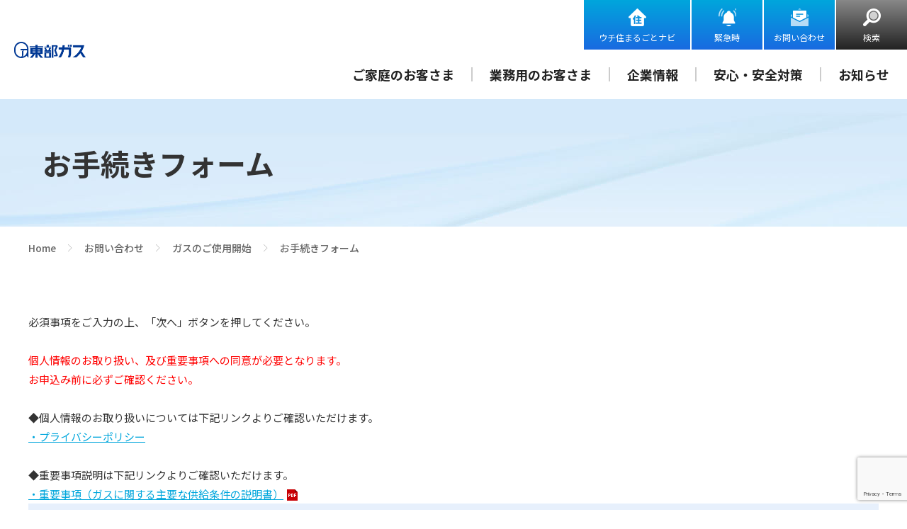

--- FILE ---
content_type: text/html; charset=utf-8
request_url: https://www.tobugas.co.jp/contact/start/form/
body_size: 254763
content:
<!DOCTYPE html>
<html lang="ja-JP">
<head id="Head"><meta http-equiv="Content-Type" content="text/html; charset=UTF-8" /><meta id="MetaDescription" name="DESCRIPTION" content="ガスのご使用開始（開ける）のお手続きフォームページです。" /><meta id="MetaKeywords" name="KEYWORDS" content="引越し,閉栓,使用,開始,中止,都市,東部,ガス" /><meta property="og:title" content="お手続きフォーム | ガスのご使用開始（開ける） | 東部ガス株式会社" />
<meta property="og:type" content="article" />
<meta property="og:url" content="https://www.tobugas.co.jp/contact/start/form/" />
<meta property="og:image" content="https://www.tobugas.co.jp/Portals/0/images/common/logo.png" />
<meta property="og:site_name" content="東部ガス" />
<meta property="og:description" content="ガスのご使用開始（開ける）のお手続きフォームページです。" />
<style id="StylePlaceholder" type="text/css"></style><link id="_Portals__default_" rel="stylesheet" type="text/css" href="/Portals/_default/default.css" /><link id="_Portals__default__nice-select_" rel="stylesheet" type="text/css" href="/js/changeselect/nice-select.css" /><link id="_Portals_0_Skins_TGS_" rel="stylesheet" type="text/css" href="/Portals/0/Skins/TGS/skin.css" /><link id="_Portals_0_Containers_TGS_" rel="stylesheet" type="text/css" href="/Portals/0/Containers/TGS/container.css" /><link id="_Portals_0_" rel="stylesheet" type="text/css" href="/Portals/0/portal.css" /><script src="/js/tools/jquery-3.6.0.min.js" type="text/javascript"></script><script src="/js/tools/jquery.cookie.js" type="text/javascript"></script><link rel="SHORTCUT ICON" href="/Portals/0/favicon.ico" /><title>
	お手続きフォーム | ガスのご使用開始（開ける） | 東部ガス株式会社
</title><!-- Google tag (gtag.js) -->
<script async src="https://www.googletagmanager.com/gtag/js?id=G-H5DJ71F6TD"></script>
<script>
  window.dataLayer = window.dataLayer || [];
  function gtag(){dataLayer.push(arguments);}
  gtag('js', new Date());

  gtag('config', 'G-H5DJ71F6TD');
</script>
<!-- Google tag (gtag.js) -->
<script async src="https://www.googletagmanager.com/gtag/js?id=UA-12054233-1"></script>
<script>
  window.dataLayer = window.dataLayer || [];
  function gtag(){dataLayer.push(arguments);}
  gtag('js', new Date());

  gtag('config', 'UA-12054233-1');
</script>
<!-- Google Tag Manager -->
<script>(function(w,d,s,l,i){w[l]=w[l]||[];w[l].push({'gtm.start':
new Date().getTime(),event:'gtm.js'});var f=d.getElementsByTagName(s)[0],
j=d.createElement(s),dl=l!='dataLayer'?'&l='+l:'';j.async=true;j.src=
'https://www.googletagmanager.com/gtm.js?id='+i+dl;f.parentNode.insertBefore(j,f);
})(window,document,'script','dataLayer','GTM-PD74LH9K');</script>
<!-- End Google Tag Manager --><meta name="apple-mobile-web-app-title" content="東部ガス" />
<!-- IOS用のファビコン -->
<link rel="apple-touch-icon" href="/Portals/0/apple-touch-icon.png">
<!-- Android用のファビコン -->
<link rel="icon" type="image/png" href="/Portals/0/android-touch-icon.png"></head>
<body id="Body" class="_TGS _1Column pcMode pcView"><!-- Google Tag Manager (noscript) -->
<noscript><iframe src="https://www.googletagmanager.com/ns.html?id=GTM-PD74LH9K"
height="0" width="0" style="display:none;visibility:hidden"></iframe></noscript>
<!-- End Google Tag Manager (noscript) -->
    <noscript><div class="lblNoScript"><span id="lblNoScript" class="NormalRed">本システムでは、JavaScriptを利用しています。JavaScriptを有効に設定してからご利用ください。</span></div></noscript> 
    <form method="post" action="/contact/start/form/" onsubmit="javascript:return WebForm_OnSubmit();" onkeypress="javascript:return WebForm_FireDefaultButton(event, 'btnDummyDefault')" id="Form" enctype="multipart/form-data" style="height: 100%;">
<div class="aspNetHidden">
<input type="hidden" name="__EVENTTARGET" id="__EVENTTARGET" value="" />
<input type="hidden" name="__EVENTARGUMENT" id="__EVENTARGUMENT" value="" />
<input type="hidden" name="__VIEWSTATE" id="__VIEWSTATE" value="/wEPDwULLTE0NjI3ODcwOTQPFgIeE1ZhbGlkYXRlUmVxdWVzdE1vZGUCARYGZg8WAh4EVGV4dAUPPCFET0NUWVBFIGh0bWw+ZAIBD2QWCgIBDxYCHgdWaXNpYmxlaGQCAg8WAh4HY29udGVudAVU44Ks44K544Gu44GU5L2/55So6ZaL5aeL77yI6ZaL44GR44KL77yJ44Gu44GK5omL57aa44GN44OV44Kp44O844Og44Oa44O844K444Gn44GZ44CCZAIDDxYCHwMFOuW8lei2iuOBlyzplonmoJMs5L2/55SoLOmWi+WniyzkuK3mraIs6YO95biCLOadsemDqCzjgqzjgrlkAgQPFgQfA2QfAmhkAgUPFgIfAQWnBDxtZXRhIHByb3BlcnR5PSJvZzp0aXRsZSIgY29udGVudD0i44GK5omL57aa44GN44OV44Kp44O844OgIHwg44Ks44K544Gu44GU5L2/[base64]/[base64]/jgY3jgIHmsLTmiLjjgIHlnJ/mtabjgIHlrojosLflnLDljLrjga7jgYrlrqLjgZXjgb48L2E+PC9saT4NCjwvdWw+DQo8L2xpPg0KPGxpIGNsYXNzPSJUYWIxMDYiPjxhIGlkPSJTRU9NRU5VVjJfVGFiMTA2IiAgaHJlZj0iL2ZhbWlseS9nYXMvY29zdC8iID7ljp/mlpnosrvoqr/[base64]/[base64]/jg6zjgrjjg4Pjg4jjgqvjg7zjg4k8L2E+PC9saT4NCjxsaSBjbGFzcz0iVGFiMTE2Ij48YSBpZD0iU0VPTUVOVVYyX1RhYjExNiIgIGhyZWY9Ii9mYW1pbHkvZ2FzL3BheW1lbnQvYWNjb3VudC8iID7lj6PluqfmjK/[base64]/[base64]/[base64]/[base64]/[base64]/[base64]/[base64]/55So6ZaL5aeLPC9hPjwvbGk+DQo8bGkgY2xhc3M9IlRhYjEzOCI+PGEgaWQ9IlNFT01FTlVWMl9UYWIxMzgiICBocmVmPSIvZmFtaWx5L21vdmUtcHJvY2VkdXJlL2dhcy1lbGVjdHJpY2l0eS1jbG9zZS8iID7jgqzjgrnjgajpm7vmsJfjga7jgZTkvb/nlKjkuK3mraI8L2E+PC9saT4NCjxsaSBjbGFzcz0iVGFiMTM5Ij48YSBpZD0iU0VPTUVOVVYyX1RhYjEzOSIgIGhyZWY9Ii9mYW1pbHkvbW92ZS1wcm9jZWR1cmUvY2xvc2UvIiA+44Ks44K544Go6Zu75rCX44Gu44GU5L2/[base64]/[base64]/jg6rjg7zjg4vjg7PjgrA8L2E+PC9saT4NCjxsaSBjbGFzcz0iVGFiMzc3Ij48YSBpZD0iU0VPTUVOVVYyX1RhYjM3NyIgIGhyZWY9Ii9mYW1pbHkvdWNoaWp1L3RhYmlkMzc3Lmh0bWwiID7jgq3jg4Pjg4Hjg7Pjgq/[base64]/5bel5LqLPC9hPjwvbGk+DQo8L3VsPg0KPC9saT4NCjxsaSBjbGFzcz0iVGFiMTUzIj48YSBpZD0iU0VPTUVOVVYyX1RhYjE1MyIgIGhyZWY9Ii9mYW1pbHkvZ2FzLXVzZS8iID7lrrbluq3nlKjjgqzjgrnmqZ/[base64]/kub7nh6XmqZ88L2E+PC9saT4NCjxsaSBjbGFzcz0iVGFiMzMwIj48YSBpZD0iU0VPTUVOVVYyX1RhYjMzMCIgIGhyZWY9Ii9mYW1pbHkvZ2FzLXVzZS95dWthZGFuYm91L3RhYmlkMzMwLmh0bWwiID7jgqzjgrnmuKnmsLTlvI/[base64]/44Or44Ks44K544OV44Kh44Oz44OS44O844K/[base64]/[base64]/[base64]/[base64]/npL7jg7vkuovmpa3miYDkuIDopqc8L2E+PC9saT4NCjxsaSBjbGFzcz0iVGFiMTc4Ij48YSBpZD0iU0VPTUVOVVYyX1RhYjE3OCIgIGhyZWY9Ii9jb3Jwb3JhdGUvY29tcGFueS1wcm9maWxlL2FjaGlldmVtZW50LWRhdGEvIiA+5qWt57i+44OH44O844K/[base64]/[base64]/PC9hPjx1bD4NCjxsaSBjbGFzcz0iVGFiMTk2Ij48YSBpZD0iU0VPTUVOVVYyX1RhYjE5NiIgIGhyZWY9Ii9jb3Jwb3JhdGUvZW52aXJvbm1lbnRhbC1lZmZvcnRzL2NsZWFuLWVuZXJneS8iID7jgq/[base64]/lnJ/jg6rjgrXjgqTjgq/[base64]/[base64]/[base64]/[base64]/55So5pmC44Gv5o+b5rCX44KS44GX44G+44GX44KH44GGPC9hPjwvbGk+DQo8bGkgY2xhc3M9IlRhYjIyNCI+PGEgaWQ9IlNFT01FTlVWMl9UYWIyMjQiICBocmVmPSIvc2FmZXR5L3NhZmV0eS11c2UvZGFuZ2Vyb3VzLXVzZWFnZS8iID7jgZPjgpPjgarkvb/jgYTmlrnjga/[base64]/[base64]/[base64]/[base64]/[base64]/[base64]/[base64]/[base64]/[base64]/[base64]/[base64]/55So44GZ44KLPC9hPjwvbGk+DQo8bGkgY2xhc3M9IlRhYjI2NiI+PGEgaWQ9IlNFT01FTlVWMl9UYWIyNjYiICBocmVmPSIvY29udGFjdC9lbGVjdHJpY2l0eS1hcHBsaWNhdGlvbi9pYmFyYWtpL25vLXN0b3AuaHRtbCIgPuiMqOWfjuWcsOWMui/jgYrlvJXotorjgZflhYjjgafmnbHpg6jjgqzjgrnjga7jgqzjgrnjgajjgafjgpPjgY3jga7kvb/nlKjplovlp4vjgpLjgZnjgos8L2E+PC9saT4NCjxsaSBjbGFzcz0iVGFiMjY3Ij48YSBpZD0iU0VPTUVOVVYyX1RhYjI2NyIgIGhyZWY9Ii9jb250YWN0L2VsZWN0cmljaXR5LWFwcGxpY2F0aW9uL2liYXJha2kvZ2FzLXN0b3AuaHRtbCIgPuiMqOWfjuWcsOWMui/jgYrlvJXotorjgZflhYjjgafmnbHpg6jjgqzjgrnjga7jgqzjgrnjgajjgafjgpPjgY3jga7kvb/[base64]/jgYrlvJXotorjgZflhYjjgafmnbHpg6jjgqzjgrnjga7jgqzjgrnjgajjgafjgpPjgY3jga7kvb/[base64]/[base64]/[base64]/[base64]/jg6vjgqzjgrnjg5XjgqHjg7Pjg5Ljg7zjgr/[base64]/[base64]/[base64]/jgZnjgosVAQzlkIzmhI/[base64]/[base64]/[base64]/[base64]/[base64]/[base64]/[base64]/jgo3jgYY8YnIgLz7igLvlhajop5LjgbLjgonjgYzjgarjgafjgZTlhaXlipvjgY/[base64]/[base64]/[base64]/jgZfjgb7jgZnjgII8YnIgLz4NCuKAu+i/t+aDkeODoeODvOODq+mYsuatouapn+iDveetieOCkuOBlOWIqeeUqOOBruaWueOBr+OAgei/lOS/oeODoeODvOODq+OAjDxzcGFuIHN0eWxlPSJjb2xvcjogI2ZmMDAwMDsiPkB0b2J1Z2FzLmNvLmpwPC9zcGFuPuOAjeOCkuWPl+S/[base64]/[base64]/[base64]/jgoHlho3luqbjgZTlhaXlipvjgY/[base64]/[base64]/[base64]/WzAtOSxdKihcLlswLTldKik/ZGQCBQ8PFggfAmgfGmcfEgUZTWFpbEZvcm1WNV9WYWxpZGF0ZUdyb3VwNB8TBTw8YnIgLz7jgZTpgKPntaHjgYzjgaTjgY/[base64]/nlKjlsaXmrbQ8L2xhYmVsPmQCBA8PFgIfAQUb5p2x6YOo44Ks44K544Gu5L2/[base64]/nlKjlsaXmrbTjga/[base64]/miYDvvIjpg7Xkvr/[base64]/hemgiOmgheebruOBp+OBmeOAgh8UZ2RkAgQPDxYIHxIFGU1haWxGb3JtVjVfVmFsaWRhdGVHcm91cDQfEwVgPGJyIC8+44Ks44K544KS6ZaL44GR44KL5L2P5omA77yI6YO15L6/[base64]/[base64]/ls7bnnIwJ6Iyo5Z+O55yMFQQACeeni+eUsOecjAnnpo/[base64]/[base64]/vvJzmnKrpgbjmip7vvJ4J56eL55Sw5biCCemDoeWxseW4ggzjgYTjgo/jgY3luIIJ5rC05oi45biCCeWcn+a1puW4ghXjgYvjgZnjgb/jgYzjgYbjgonluIIS56iy5pW36YOh6Zi/6KaL55S6CeWuiOiwt+W4ggnluLjnt4/luIIV44Gk44GP44Gw44G/44KJ44GE5biCFQsP77yc5pyq6YG45oqe77yeCeeni+eUsOW4ggnpg6HlsbHluIIM44GE44KP44GN5biCCeawtOaIuOW4ggnlnJ/mtabluIIV44GL44GZ44G/[base64]/[base64]/mraPjgZfjgYTlvaLlvI/jgaflhaXlipvjgZfjgabjgY/[base64]/mraPjgZfjgYTlvaLlvI/jgaflhaXlipvjgZfjgabjgY/[base64]/vvJzmnKrpgbjmip7vvJ4M5oi45bu65L2P5a6FDOmbhuWQiOS9j+WuhRXpm4blkIjkvY/lroXlhbHnlKjpg6gJ6aOy6aOf5bqXCeS6i+WLmeaJgAnjgZ3jga7ku5YVBwAM5oi45bu65L2P5a6FDOmbhuWQiOS9j+WuhRXpm4blkIjkvY/lroXlhbHnlKjpg6gJ6aOy6aOf5bqXCeS6i+WLmeaJgAnjgZ3jga7ku5YUKwMHZ2dnZ2dnZ2RkAgEPDxYGHwdlHwgCAh8CaBYCHxEFCeOBneOBruS7lmQCAg8PFgYfEgUZTWFpbEZvcm1WNV9WYWxpZGF0ZUdyb3VwNB8TBSo8YnIgLz7lu7rniannlKjpgJTjga/lv4XpoIjpoIXnm67jgafjgZnjgIIfFGdkZAIDDw8WBh8SBRlNYWlsRm9ybVY1X1ZhbGlkYXRlR3JvdXA0HxMFKjxiciAvPuOBneOBruS7luashOOBr+W/[base64]/[base64]/[base64]/liIbjgYvjgonjgarjgYQUKwMDZ2dnZGQCAQ8PFgYfB2UfCAICHwJoFgIfEQUJ44Gd44Gu5LuWZAICDw8WBh8SBRlNYWlsRm9ybVY1X1ZhbGlkYXRlR3JvdXA0HxMFNjxiciAvPuOCrOOCueWZqOWFt+OBq+OBpOOBhOOBpuOBr+W/hemgiOmgheebruOBp+OBmeOAgh8UZxYCHxUFDFJDQkxWX1ZlcmlmeWQCAw8PFgYfEgUZTWFpbEZvcm1WNV9WYWxpZGF0ZUdyb3VwNB8TBSo8YnIgLz7jgZ3jga7ku5bmrITjga/[base64]/[base64]/[base64]/mm7/vvIjjgYrjgZnjgZnjgoHvvIkw44Kv44Os44K444OD44OI44Kr44O844OJ5omV44GE77yI44GK44GZ44GZ44KB77yJCeaJlei+vOabuBUEAB8g5Y+j5bqn5oyv5pu/[base64]/miZXjgYTmlrnms5Xjga/lv4XpoIjpoIXnm67jgafjgZnjgIIfFGdkZAIDDw8WBh8SBRlNYWlsRm9ybVY1X1ZhbGlkYXRlR3JvdXA0HxMFKjxiciAvPuOBneOBruS7luashOOBr+W/[base64]/[base64]/[base64]/[base64]/[base64]/pm7voqbHnlarlj7fjga/[base64]/[base64]/[base64]/jgZnjgovjgI3jgavjg4Hjgqfjg4Pjgq/jgZfjgabjgYTjgZ/jgaDjgY/jgZPjgajjgafjgIHlpZHntITnt6DntZDliY3jga7kvpvntabmnaHku7bnrYnjga7oqqzmmI7jgYrjgojjgbPmm7jpnaLkuqTku5jjgavku6Pmm7/jgZnjgovjgZPjgajjgavjgZTkuobmib/jgYTjgZ/[base64]/[base64]/[base64]/x9IVk=" />
</div>

<script type="text/javascript">
//<![CDATA[
var theForm = document.forms['Form'];
if (!theForm) {
    theForm = document.Form;
}
function __doPostBack(eventTarget, eventArgument) {
    if (!theForm.onsubmit || (theForm.onsubmit() != false)) {
        theForm.__EVENTTARGET.value = eventTarget;
        theForm.__EVENTARGUMENT.value = eventArgument;
        theForm.submit();
    }
}
//]]>
</script>


<script src="/WebResource.axd?d=HACbP2ms3mURq8yQahZ94NftDxGkrTrEso8YhCnpCghR5jOkYRpEVMaG-D1thcxQFKdga4NLhpsbdCG30&amp;t=638568928745067788" type="text/javascript"></script>


<script src="/js/dnncore.js" type="text/javascript"></script>
<script src="/js/infocms.js" type="text/javascript"></script>
<script src="/js/changeselect/jquery.nice-select.js" type="text/javascript"></script><script type="text/javascript">loadAjaxzip3();</script><script src="https://www.google.com/recaptcha/api.js?render=6LfzBm4qAAAAAMH_GM3Fyc_zjQLHpfpN-uCQzXmI"></script>
<script src="/ScriptResource.axd?d=LvIPopb0K6v0ukPOPbG2gzlI-T35TlQaAph1yAdQsXNV7pgJFSyjS5A1GYshqgACVpzXXCfuZoDVO5_f7JCIa_ieHlHdnQe68UXbfNBQRwZwNjN7qdRHNDZ1ULP9OoChFMKb8ZynmhaEIvde0&amp;t=7266186d" type="text/javascript"></script><script language="javascript">
<!--
function RCBLV_Verify(val)
{
 var ctrl = document.getElementById(val.controltovalidate);
 var col = ctrl.all
 for (i = 0; i < col.length; i++)
 {
     if (col[i].tagName.toUpperCase() == 'INPUT')
     {
         if (col[i].checked)
         { return true; }
     }
 }
 return false;
}
//-->
</script>

<script src="/ScriptResource.axd?d=1sz3LfkPp5XdwXAKZrVqS7iXlYbkTjt2OpgZ_LiI0M6W6Zp0l1PM0bTtjcpwpKn4ke3ZdcNC1DXu7qfpWNpxwNA9Dgz5Kn0sS5Fd21K9OWtzGKSboejMJxr0A-weAZBQl9n1tz2I3LxGpdIFBsseI1lVufI1&amp;t=ffffffffc820c398" type="text/javascript"></script>
<script src="/ScriptResource.axd?d=lf8r7OHBoje33IWvh2REfbWIVmzXrpxmZ1KazVRrlJ_BJnLl_EyoiC-6QUfG9mWgZ6CZP7UeUevNcTTIKvpBakNZJGRYTrdQmIz3kuUNVdjppuewMHISK8IX_azZwQqA7JwlCE9mNIUM9Q1lhG_jX9Z27PigFRIcZXTL3w2&amp;t=ffffffffc820c398" type="text/javascript"></script>
<script src="/WebResource.axd?d=iJnbO55R6xYCjOXAFCClzyI6ja25mlmJoT6n5EPQaEbP0IWDVAdjAPVURzYqkI7_tTxBDggErWz_i1NG0&amp;t=638568928745067788" type="text/javascript"></script>
<script type="text/javascript">
//<![CDATA[
function WebForm_OnSubmit() {
if (typeof(ValidatorOnSubmit) == "function" && ValidatorOnSubmit() == false) return false;
return true;
}
//]]>
</script>

        <input type="submit" name="btnDummyDefault" value="" onclick="return false;WebForm_DoPostBackWithOptions(new WebForm_PostBackOptions(&quot;btnDummyDefault&quot;, &quot;&quot;, true, &quot;&quot;, &quot;&quot;, false, false))" id="btnDummyDefault" style="display:none;" />
        
        
<script>jQuery.noConflict();</script>
<script src="/Portals/0/js/smoothScroll/smoothScroll.js"></script>
<script src="/Portals/0/js/toTop/toTop.js"></script>
<script src="/Portals/0/js/placeholder/placeholder.js"></script>
<script src="/Portals/0/js/fontsize/fontsize.js"></script>
<script src="/Portals/0/js/megaMenu/megaMenu.js"></script>
<script src="/Portals/0/js/burger/burger.js"></script>
<link rel="stylesheet" type="text/css" href="/Portals/0/js/burger/burger.css">
<script src="/Portals/0/js/lightcase/lightcase.js"></script>
<link rel="stylesheet" type="text/css" href="/Portals/0/js/lightcase/lightcase.css">
<script src="/Portals/0/js/spTel/spTel.js"></script>
<script src="/Portals/0/js/matchHeight/jquery.matchHeight.js"></script>
<script src="/Portals/0/js/slick/slick.js"></script>
<link rel="stylesheet" type="text/css" href="/Portals/0/js/slick/slick.css">
<link rel="preconnect" href="https://fonts.googleapis.com">
<link rel="preconnect" href="https://fonts.gstatic.com" crossorigin>
<link href="https://fonts.googleapis.com/css2?family=Noto+Sans+JP:wght@400;500;700&display=swap" rel="stylesheet">
<script src="/Portals/0/js/common.js"></script>
<div id="skin">
    <div id="blockskip"><a href="#main">本文へ</a>
</div>
    <header id="header" class="header">
        <div class="headTop">
            <div class="inner">
                <div class="leftArea">
                    <div class="logo"><a id="dnn_dnnLOGO_hypLogo" title="東部ガス" href="/"><img id="dnn_dnnLOGO_imgLogo" src="/Portals/0/images/common/logo.png" alt="東部ガス" style="border-width:0px;" /></a></div>
                </div>
                <div class="rightArea">
                    <div class="burgerInner">
                        <div class="headMenu">
                            <div id="dnn_HeadPane" class="HeadPane">
<div class="ic-moduleheader"></div>
<section class="moduleSkin moduleZero">
	<div class="moduleButton"></div>
	<div id="dnn_ctr436_ContentPane"><!-- Start_Module_436 --><div id="dnn_ctr436_ModuleContent">
	
<ul class="headLink">
    <li class="headLink01"><a href="/family/uchijumarugotonavi/">ウチ住まるごとナビ</a></li>
    <li class="headLink02"><a href="/safety/emergency/">緊急時</a></li>
    <li class="headLink03"><a href="/contact/">お問い合わせ</a></li>
    <li class="headLink04 headSearchBtn"><a href="#">検索</a></li>
</ul>


<!-- End_Module_436 -->
</div></div>
</section>

</div>
                            <div class="searchWrapArea">
                                <div class="searchWrap"><span class="placeholder">サイト内検索</span>

<input name="dnn$dnnSEARCH$txtSearch" type="text" maxlength="255" size="20" id="dnn_dnnSEARCH_txtSearch" class="NormalTextBox txtSearch" onkeydown="if(event.keyCode==13){__doPostBack(&#39;dnn$dnnSEARCH$cmdSearch&#39;,&#39;&#39;)}" title="入力欄" />
<a id="dnn_dnnSEARCH_cmdSearch" class="searchBtn" href="javascript:__doPostBack(&#39;dnn$dnnSEARCH$cmdSearch&#39;,&#39;&#39;)">検索</a></div>
                            </div>
                        </div>
                        <nav id="gNav"><!-- SEOMenuStart --><div id="SEOMENUV2" class="tokenMenu">
<ul>
<li class="Tab100 parentItem"><a id="SEOMENUV2_Tab100"  class="parentLink" href="/" >Home</a><ul>
<li class="Tab101"><a id="SEOMENUV2_Tab101"  href="/family/" >ご家庭のお客さま</a><ul>
<li class="Tab102"><a id="SEOMENUV2_Tab102"  href="/family/gas/" >ガス料金</a><ul>
<li class="Tab103"><a id="SEOMENUV2_Tab103"  href="/family/gas/charge/" >料金表</a><ul>
<li class="Tab104"><a id="SEOMENUV2_Tab104"  href="/family/gas/charge/akita/" >秋田地区のお客さま</a></li>
<li class="Tab105"><a id="SEOMENUV2_Tab105"  href="/family/gas/charge/others/" >郡山、いわき、水戸、土浦、守谷地区のお客さま</a></li>
</ul>
</li>
<li class="Tab106"><a id="SEOMENUV2_Tab106"  href="/family/gas/cost/" >原料費調整制度</a><ul>
<li class="Tab107"><a id="SEOMENUV2_Tab107"  href="/family/gas/cost/akita/" >秋田地区のお客さま</a></li>
<li class="Tab108"><a id="SEOMENUV2_Tab108"  href="/family/gas/cost/others/" >郡山、いわき、水戸、土浦、守谷地区のお客さま</a></li>
</ul>
</li>
<li class="Tab109"><a id="SEOMENUV2_Tab109"  href="/family/gas/system/" >ガス料金の仕組み</a><ul>
<li class="Tab110"><a id="SEOMENUV2_Tab110"  href="/family/gas/system/fee-calculation/" >ガス料金の計算方法</a></li>
<li class="Tab111"><a id="SEOMENUV2_Tab111"  href="/family/gas/system/due/" >お支払い期限と延滞利息</a></li>
<li class="Tab112"><a id="SEOMENUV2_Tab112"  href="/family/gas/system/read-meter/" >検針について</a></li>
<li class="Tab113"><a id="SEOMENUV2_Tab113"  href="/family/gas/system/amount/" >検針票について</a></li>
</ul>
</li>
<li class="Tab114"><a id="SEOMENUV2_Tab114"  href="/family/gas/payment/" >お支払い方法</a><ul>
<li class="Tab115"><a id="SEOMENUV2_Tab115"  href="/family/gas/payment/credit/" >クレジットカード</a></li>
<li class="Tab116"><a id="SEOMENUV2_Tab116"  href="/family/gas/payment/account/" >口座振替</a></li>
<li class="Tab117"><a id="SEOMENUV2_Tab117"  href="/family/gas/payment/payment-form/" >払込書</a></li>
</ul>
</li>
<li class="Tab118"><a id="SEOMENUV2_Tab118"  href="/family/gas/conditions/" >約款</a><ul>
<li class="Tab119"><a id="SEOMENUV2_Tab119"  href="/family/gas/conditions/retail/" >ガス小売供給約款</a></li>
<li class="Tab120"><a id="SEOMENUV2_Tab120"  href="/family/gas/conditions/select/" >選択約款</a></li>
</ul>
</li>
</ul>
</li>
<li class="Tab121"><a id="SEOMENUV2_Tab121"  href="/family/electricity/" >東部ガスでんき</a><ul>
<li class="Tab122"><a id="SEOMENUV2_Tab122"  href="/family/electricity/tohoku/" >東北地区 東部ガスでんき</a><ul>
<li class="Tab123"><a id="SEOMENUV2_Tab123"  href="/family/electricity/tohoku/charge/" >東北地区「東部ガスでんき」の料金のしくみ</a></li>
<li class="Tab124"><a id="SEOMENUV2_Tab124"  href="/family/electricity/tohoku/merit/" >東北地区「東部ガスでんき」のおトク</a></li>
<li class="Tab125"><a id="SEOMENUV2_Tab125"  href="/family/electricity/tohoku/switch/" >東北地区「東部ガスでんき」ご使用開始までの流れ</a></li>
<li class="Tab126"><a id="SEOMENUV2_Tab126"  href="/family/electricity/tohoku/trouble/" >東北地区「東部ガスでんき」トラブルサポート</a></li>
<li class="Tab309"><a id="SEOMENUV2_Tab309"  href="/family/electricity/tohoku/gasutodenki_tohoku/tabid309.html" >東北地区 ガスと電気のお申し込み</a></li>
</ul>
</li>
<li class="Tab127"><a id="SEOMENUV2_Tab127"  href="/family/electricity/ibaraki/" >茨城地区 東部ガスでんき</a><ul>
<li class="Tab128"><a id="SEOMENUV2_Tab128"  href="/family/electricity/ibaraki/charge/" >茨城地区「東部ガスでんき」の料金のしくみ</a></li>
<li class="Tab129"><a id="SEOMENUV2_Tab129"  href="/family/electricity/ibaraki/merit/" >茨城地区「東部ガスでんき」のおトク</a></li>
<li class="Tab130"><a id="SEOMENUV2_Tab130"  href="/family/electricity/ibaraki/switch/" >茨城地区「東部ガスでんき」ご使用開始までの流れ</a></li>
<li class="Tab131"><a id="SEOMENUV2_Tab131"  href="/family/electricity/ibaraki/trouble/" >茨城地区「東部ガスでんき」トラブルサポート </a></li>
<li class="Tab323"><a id="SEOMENUV2_Tab323"  href="/family/electricity/ibaraki/gasutodenki_ibaraki/tabid323.html" >茨城地区 ガスとでんきのお申し込み</a></li>
<li class="Tab132"><a id="SEOMENUV2_Tab132"  href="/family/electricity/ibaraki/sustaina-denki/" >茨城地区「東部ガスさすてな電気」</a></li>
</ul>
</li>
<li class="Tab371"><a id="SEOMENUV2_Tab371"  href="/family/electricity/tobugasdenki-branch/" >東部ガスでんきのご案内</a></li>
</ul>
</li>
<li class="Tab133"><a id="SEOMENUV2_Tab133"  href="/family/application/tabid133.html" >お申し込み手続き</a><ul>
<li class="Tab134"><a id="SEOMENUV2_Tab134"  href="/family/application/name-change/" >名義変更</a></li>
<li class="Tab320"><a id="SEOMENUV2_Tab320"  href="/family/application/tabid320.html" >クレジットカード</a></li>
<li class="Tab322"><a id="SEOMENUV2_Tab322"  href="/family/application/tabid322.html" >口座振替</a></li>
</ul>
</li>
<li class="Tab136"><a id="SEOMENUV2_Tab136"  href="/family/move-procedure/" >お引越しの手続き</a><ul>
<li class="Tab137"><a id="SEOMENUV2_Tab137"  href="/family/move-procedure/gas-electricity-open/" >ガスと電気のご使用開始</a></li>
<li class="Tab138"><a id="SEOMENUV2_Tab138"  href="/family/move-procedure/gas-electricity-close/" >ガスと電気のご使用中止</a></li>
<li class="Tab139"><a id="SEOMENUV2_Tab139"  href="/family/move-procedure/close/" >ガスと電気のご使用開始と中止</a></li>
<li class="Tab297"><a id="SEOMENUV2_Tab297"  href="/family/move-procedure/gasutodenki/" >ガスと電気のお申し込み</a></li>
</ul>
</li>
<li class="Tab140"><a id="SEOMENUV2_Tab140"  href="/family/uchiju/" >ウチ住まるごとサービス</a><ul>
<li class="Tab335"><a id="SEOMENUV2_Tab335"  href="/family/uchiju/reform/tabid335.html" >東部ガスのリフォーム</a><ul>
<li class="Tab360"><a id="SEOMENUV2_Tab360"  href="/family/uchiju/reform/bath_reform/tabid360.html" >お風呂のリフォーム</a></li>
<li class="Tab334"><a id="SEOMENUV2_Tab334"  href="/family/uchiju/reform/kitchen_reform/tabid334.html" >キッチンリフォーム</a></li>
<li class="Tab361"><a id="SEOMENUV2_Tab361"  href="/family/uchiju/reform/toilet_reform/tabid361.html" >トイレのリフォーム</a></li>
<li class="Tab362"><a id="SEOMENUV2_Tab362"  href="/family/uchiju/reform/wall_roof_reform/tabid362.html" >外壁・屋根のリフォーム</a></li>
<li class="Tab364"><a id="SEOMENUV2_Tab364"  href="/family/uchiju/reform/tabid364.html" >水栓リフォーム</a></li>
</ul>
</li>
<li class="Tab144"><a id="SEOMENUV2_Tab144"  href="/family/uchiju/lease/" >お役立ちリース</a></li>
<li class="Tab143"><a id="SEOMENUV2_Tab143"  href="/family/uchiju/energy-conservation/" >省エネ診断サービス</a></li>
<li class="Tab376"><a id="SEOMENUV2_Tab376"  href="/family/uchiju/tabid376.html" >清掃サービス</a><ul>
<li class="Tab374"><a id="SEOMENUV2_Tab374"  href="/family/uchiju/tabid374.html" >レンジフード清掃</a></li>
<li class="Tab375"><a id="SEOMENUV2_Tab375"  href="/family/uchiju/tabid375.html" >エアコンクリーニング</a></li>
<li class="Tab377"><a id="SEOMENUV2_Tab377"  href="/family/uchiju/tabid377.html" >キッチンクリーニング</a></li>
</ul>
</li>
</ul>
</li>
<li class="Tab145"><a id="SEOMENUV2_Tab145"  href="/family/city-gas/" >都市ガスのご利用</a><ul>
<li class="Tab146"><a id="SEOMENUV2_Tab146"  href="/family/city-gas/supply-area/" >都市ガスの供給エリア</a></li>
<li class="Tab147"><a id="SEOMENUV2_Tab147"  href="/family/city-gas/equipment-construction/" >ガス設備工事</a></li>
<li class="Tab149"><a id="SEOMENUV2_Tab149"  href="/family/city-gas/estimate/" >内管工事見積単価表</a></li>
<li class="Tab150"><a id="SEOMENUV2_Tab150"  href="/family/city-gas/switch/" >LPガスからの切替工事</a></li>
</ul>
</li>
<li class="Tab153"><a id="SEOMENUV2_Tab153"  href="/family/gas-use/" >家庭用ガス機器</a><ul>
<li class="Tab296"><a id="SEOMENUV2_Tab296"  href="/family/gas-use/kantakun/" >ガス衣類乾燥機「乾太くん」</a></li>
<li class="Tab324"><a id="SEOMENUV2_Tab324"  href="/family/gas-use/yokusitsukansouki/tabid324.html" >浴室暖房乾燥機</a></li>
<li class="Tab330"><a id="SEOMENUV2_Tab330"  href="/family/gas-use/yukadanbou/tabid330.html" >ガス温水式床暖房</a></li>
<li class="Tab331"><a id="SEOMENUV2_Tab331"  href="/family/gas-use/enefarm/tabid331.html" >家庭用燃料電池エネファーム</a></li>
<li class="Tab363"><a id="SEOMENUV2_Tab363"  href="/family/gas-use/rentalfanheater/" >レンタルガスファンヒーター</a></li>
<li class="Tab366"><a id="SEOMENUV2_Tab366"  href="/family/gas-use/tabid366.html" >エコジョーズ</a></li>
<li class="Tab367"><a id="SEOMENUV2_Tab367"  href="/family/gas-use/si-sensor-gas-range/tabid367.html" >Siセンサーコンロ</a></li>
</ul>
</li>
<li class="Tab154"><a id="SEOMENUV2_Tab154"  href="/family/counter/" >お近くのショールーム</a></li>
<li class="Tab294"><a id="SEOMENUV2_Tab294"  href="/family/uchijumarugotonavi/" >ウチ住まるごとナビ</a></li>
</ul>
</li>
<li class="Tab155"><a id="SEOMENUV2_Tab155"  href="/business_use/" >業務用のお客さま</a><ul>
<li class="Tab156"><a id="SEOMENUV2_Tab156"  href="/business_use/solution/" >業種別ソリューション</a><ul>
<li class="Tab157"><a id="SEOMENUV2_Tab157"  href="/business_use/solution/hotel/" >ホテル</a></li>
<li class="Tab158"><a id="SEOMENUV2_Tab158"  href="/business_use/solution/school/" >学校</a></li>
<li class="Tab159"><a id="SEOMENUV2_Tab159"  href="/business_use/solution/hospital/" >病院</a></li>
<li class="Tab160"><a id="SEOMENUV2_Tab160"  href="/business_use/solution/public-facility/" >公共施設</a></li>
<li class="Tab161"><a id="SEOMENUV2_Tab161"  href="/business_use/solution/office-building/" >オフィスビル</a></li>
<li class="Tab162"><a id="SEOMENUV2_Tab162"  href="/business_use/solution/factory/" >工場</a></li>
</ul>
</li>
<li class="Tab163"><a id="SEOMENUV2_Tab163"  href="/business_use/service/" >東部ガスのサービス・機器</a><ul>
<li class="Tab164"><a id="SEOMENUV2_Tab164"  href="/business_use/service/lng/" >LNG供給</a></li>
<li class="Tab166"><a id="SEOMENUV2_Tab166"  href="/business_use/service/ghp/" >ガスボイラ</a></li>
<li class="Tab165"><a id="SEOMENUV2_Tab165"  href="/business_use/service/air-conditioner/" >ガス空調</a></li>
<li class="Tab167"><a id="SEOMENUV2_Tab167"  href="/business_use/service/cogeneration/" >ガスコージェネレーションシステム</a></li>
<li class="Tab168"><a id="SEOMENUV2_Tab168"  href="/business_use/service/kitchen/" >ガス厨房</a></li>
<li class="Tab170"><a id="SEOMENUV2_Tab170"  href="/business_use/service/gas-charge/" >ガス料金</a></li>
<li class="Tab169"><a id="SEOMENUV2_Tab169"  href="/business_use/service/car/" >天然ガス自動車</a></li>
</ul>
</li>
<li class="Tab171"><a id="SEOMENUV2_Tab171"  href="/business_use/case-study/" >導入事例</a></li>
</ul>
</li>
<li class="Tab173"><a id="SEOMENUV2_Tab173"  href="/corporate/" >企業情報</a><ul>
<li class="Tab174"><a id="SEOMENUV2_Tab174"  href="/corporate/company-profile/" >会社案内</a><ul>
<li class="Tab175"><a id="SEOMENUV2_Tab175"  href="/corporate/company-profile/about/" >ご挨拶・会社概要</a></li>
<li class="Tab176"><a id="SEOMENUV2_Tab176"  href="/corporate/company-profile/organization/" >役員・組織図</a></li>
<li class="Tab177"><a id="SEOMENUV2_Tab177"  href="/corporate/company-profile/branch-office/" >支社・事業所一覧</a></li>
<li class="Tab178"><a id="SEOMENUV2_Tab178"  href="/corporate/company-profile/achievement-data/" >業績データ</a></li>
<li class="Tab179"><a id="SEOMENUV2_Tab179"  href="/corporate/company-profile/history/" >沿革</a></li>
<li class="Tab181"><a id="SEOMENUV2_Tab181"  href="/corporate/company-profile/womens-advancement/" >一般事業主行動計画（女性活躍推進法）</a></li>
<li class="Tab182"><a id="SEOMENUV2_Tab182"  href="/corporate/company-profile/mid-careerrecruitment/" >中途採用に関する情報公表（労働施策総合推進法）</a></li>
</ul>
</li>
<li class="Tab183"><a id="SEOMENUV2_Tab183"  href="/corporate/group/" >グループ会社のご紹介</a></li>
<li class="Tab187"><a id="SEOMENUV2_Tab187"  href="/corporate/cat/" >一般ガス導管事業</a><ul>
<li class="Tab188"><a id="SEOMENUV2_Tab188"  href="/corporate/cat/covenants/" >各種約款</a></li>
<li class="Tab189"><a id="SEOMENUV2_Tab189"  href="/corporate/cat/other/" >供給計画</a></li>
<li class="Tab190"><a id="SEOMENUV2_Tab190"  href="/corporate/cat/large-supply/" >託送供給</a></li>
</ul>
</li>
<li class="Tab191"><a id="SEOMENUV2_Tab191"  href="https://recruit.tobugas.co.jp/" >採用情報</a></li>
<li class="Tab192"><a id="SEOMENUV2_Tab192"  href="/corporate/region/" >地域への取り組み</a><ul>
<li class="Tab193"><a id="SEOMENUV2_Tab193"  href="/corporate/region/emergency-drill/" >防災訓練等への参加</a></li>
<li class="Tab194"><a id="SEOMENUV2_Tab194"  href="/corporate/region/eco-cooking/" >次世代教育『エコ・クッキング』</a></li>
</ul>
</li>
<li class="Tab195"><a id="SEOMENUV2_Tab195"  href="/corporate/environmental-efforts/" >環境への取り組み</a><ul>
<li class="Tab196"><a id="SEOMENUV2_Tab196"  href="/corporate/environmental-efforts/clean-energy/" >クリーンエネルギー天然ガス</a></li>
<li class="Tab197"><a id="SEOMENUV2_Tab197"  href="/corporate/environmental-efforts/facility/" >環境にやさしいガス機器の普及</a></li>
<li class="Tab198"><a id="SEOMENUV2_Tab198"  href="/corporate/environmental-efforts/guideline/" >環境行動指針</a></li>
<li class="Tab199"><a id="SEOMENUV2_Tab199"  href="/corporate/environmental-efforts/no-digging/" >非開削工法の導入</a></li>
<li class="Tab201"><a id="SEOMENUV2_Tab201"  href="/corporate/environmental-efforts/mining-soil-recycling/" >掘削発生土リサイクル</a></li>
<li class="Tab365"><a id="SEOMENUV2_Tab365"  href="/corporate/environmental-efforts/tabid365.html" >省エネ情報</a></li>
</ul>
</li>
<li class="Tab202"><a id="SEOMENUV2_Tab202"  href="/corporate/sustainability/" >SDGs</a><ul>
<li class="Tab302"><a id="SEOMENUV2_Tab302"  href="/corporate/sustainability/topics/" >Topics</a></li>
</ul>
</li>
<li class="Tab301"><a id="SEOMENUV2_Tab301"  href="/corporate/sustainability-topics/" >Topics</a></li>
</ul>
</li>
<li class="Tab203"><a id="SEOMENUV2_Tab203"  href="/safety/" >安心・安全対策</a><ul>
<li class="Tab204"><a id="SEOMENUV2_Tab204"  href="/safety/effort/" >安全と防災への取り組み</a><ul>
<li class="Tab205"><a id="SEOMENUV2_Tab205"  href="/safety/effort/preventive_measures/" >予防対策</a></li>
<li class="Tab206"><a id="SEOMENUV2_Tab206"  href="/safety/effort/emergency_measures/" >緊急対策</a></li>
<li class="Tab207"><a id="SEOMENUV2_Tab207"  href="/safety/effort/restoration_measures/" >復旧対策</a></li>
<li class="Tab208"><a id="SEOMENUV2_Tab208"  href="/safety/effort/business-continuity-plan/" >新型インフルエンザ等対策に関する業務計画および事業継続計画</a></li>
</ul>
</li>
<li class="Tab209"><a id="SEOMENUV2_Tab209"  href="/safety/system/" >お客さまを守る安全の仕組み</a><ul>
<li class="Tab210"><a id="SEOMENUV2_Tab210"  href="/safety/system/meter/" >マイコンメーター</a></li>
<li class="Tab211"><a id="SEOMENUV2_Tab211"  href="/safety/system/meter-recovery/" >マイコンメーターの復帰方法</a></li>
<li class="Tab212"><a id="SEOMENUV2_Tab212"  href="/safety/system/alarm/" >警報器</a></li>
<li class="Tab213"><a id="SEOMENUV2_Tab213"  href="/safety/system/fire-extinguisher/" >住宅用消火器</a></li>
<li class="Tab214"><a id="SEOMENUV2_Tab214"  href="/safety/system/safety-inspection/" >ガス設備安全点検</a></li>
</ul>
</li>
<li class="Tab216"><a id="SEOMENUV2_Tab216"  href="/safety/emergency/" >非常時のお願い</a><ul>
<li class="Tab217"><a id="SEOMENUV2_Tab217"  href="/safety/emergency/smell-gas/" >ガスくさいとき・警報器が作動したとき</a></li>
<li class="Tab218"><a id="SEOMENUV2_Tab218"  href="/safety/emergency/earthquake/" >地震のとき</a></li>
<li class="Tab219"><a id="SEOMENUV2_Tab219"  href="/safety/emergency/no-gas/" >ガスが出ないとき</a></li>
</ul>
</li>
<li class="Tab220"><a id="SEOMENUV2_Tab220"  href="/safety/label/" >ガス機器のラベルを確認しましょう</a></li>
<li class="Tab221"><a id="SEOMENUV2_Tab221"  href="/safety/safety-use/" >ご家庭でガスを安全にお使いいただくために</a><ul>
<li class="Tab222"><a id="SEOMENUV2_Tab222"  href="/safety/safety-use/daily-check/" >ガス機器の日常点検</a></li>
<li class="Tab223"><a id="SEOMENUV2_Tab223"  href="/safety/safety-use/ventilation/" >ガス機器の使用時は換気をしましょう</a></li>
<li class="Tab224"><a id="SEOMENUV2_Tab224"  href="/safety/safety-use/dangerous-useage/" >こんな使い方は大変危険！</a></li>
<li class="Tab225"><a id="SEOMENUV2_Tab225"  href="/safety/safety-use/correct-connestion/" >ガス機器は正しく接続しましょう</a></li>
<li class="Tab226"><a id="SEOMENUV2_Tab226"  href="/safety/safety-use/big-earthquake/" >もしも大きな地震が起きたら</a></li>
<li class="Tab227"><a id="SEOMENUV2_Tab227"  href="/safety/safety-use/replace-equipment/" >安全型機器へのお取り替え</a></li>
</ul>
</li>
<li class="Tab228"><a id="SEOMENUV2_Tab228"  href="/safety/business-use/" >業務用でガスを安全にお使いいただくために</a><ul>
<li class="Tab229"><a id="SEOMENUV2_Tab229"  href="/safety/business-use/equipment-inspection/" >ガス設備の確認と点検</a></li>
<li class="Tab230"><a id="SEOMENUV2_Tab230"  href="/safety/business-use/use-correctly/" >ガス栓・接続具は正しくご使用ください</a></li>
<li class="Tab231"><a id="SEOMENUV2_Tab231"  href="/safety/business-use/safety-systems/" >業務用ガス安全システム</a></li>
<li class="Tab232"><a id="SEOMENUV2_Tab232"  href="/safety/business-use/precautions-kitchen/" >厨房でのご注意</a></li>
<li class="Tab233"><a id="SEOMENUV2_Tab233"  href="/safety/business-use/precautions-bakery/" >パン・菓子店でのご注意</a></li>
<li class="Tab234"><a id="SEOMENUV2_Tab234"  href="/safety/business-use/precautions-office/" >オフィスでのご注意</a></li>
<li class="Tab235"><a id="SEOMENUV2_Tab235"  href="/safety/business-use/precautions-barber-laundry/" >理美容院・クリーニング店でのご注意</a></li>
</ul>
</li>
<li class="Tab236"><a id="SEOMENUV2_Tab236"  href="/safety/replace/" >ガスメーター・ガス管の取り替え</a><ul>
<li class="Tab237"><a id="SEOMENUV2_Tab237"  href="/safety/replace/gas-meter/" >ガスメーターの取り替え</a></li>
<li class="Tab238"><a id="SEOMENUV2_Tab238"  href="/safety/replace/gas-pipe/" >ガス管の取り替え</a></li>
</ul>
</li>
<li class="Tab239"><a id="SEOMENUV2_Tab239"  href="/safety/gas-tub-exchange/" >ガス管近傍で工事を予定されている皆さまへ</a><ul>
<li class="Tab240"><a id="SEOMENUV2_Tab240"  href="/safety/gas-tub-exchange/premises-work/" >敷地内で工事を予定されている場合</a></li>
<li class="Tab241"><a id="SEOMENUV2_Tab241"  href="/safety/gas-tub-exchange/road-work/" >道路で工事を予定されている場合</a></li>
</ul>
</li>
</ul>
</li>
<li class="Tab242"><a id="SEOMENUV2_Tab242"  href="/important-notice/" >大切なお知らせ</a></li>
<li class="Tab244"><a id="SEOMENUV2_Tab244"  href="/news/" >お知らせ</a></li>
<li class="Tab343"><a id="SEOMENUV2_Tab343"  href="/blog/" >ブログ</a></li>
<li class="Tab246"><a id="SEOMENUV2_Tab246"  href="/faq/" >よくあるご質問(FAQ)</a><ul>
<li class="Tab247"><a id="SEOMENUV2_Tab247"  href="/faq/useofgas/" >ガスのご利用</a></li>
<li class="Tab248"><a id="SEOMENUV2_Tab248"  href="/faq/gas-rates/" >ガス料金全般</a></li>
<li class="Tab249"><a id="SEOMENUV2_Tab249"  href="/faq/electricity/" >東部ガスでんき</a></li>
<li class="Tab250"><a id="SEOMENUV2_Tab250"  href="/faq/household-gas-appliances/" >家庭用ガス機器</a></li>
<li class="Tab251"><a id="SEOMENUV2_Tab251"  href="/faq/renovation/" >リフォーム</a></li>
<li class="Tab252"><a id="SEOMENUV2_Tab252"  href="/faq/showroom/" >ショールーム</a></li>
<li class="Tab254"><a id="SEOMENUV2_Tab254"  href="/faq/uchiju/" >ウチ住まるごとナビ</a></li>
<li class="Tab255"><a id="SEOMENUV2_Tab255"  href="/faq/other/" >その他</a></li>
</ul>
</li>
<li class="Tab256 parentItem"><a id="SEOMENUV2_Tab256"  class="parentLink" href="/contact/" >お問い合わせ</a><ul>
<li class="Tab258 parentItem"><a id="SEOMENUV2_Tab258"  class="parentLink" href="/contact/start/" >ガスのご使用開始</a><ul>
<li class="Tab259 currentItem"><a id="SEOMENUV2_Tab259"  class="currentLink" href="/contact/start/form/" >お手続きフォーム</a></li>
</ul>
</li>
<li class="Tab260"><a id="SEOMENUV2_Tab260"  href="/contact/stop/" >ガスのご使用中止</a><ul>
<li class="Tab261"><a id="SEOMENUV2_Tab261"  href="/contact/stop/form/" >お手続きフォーム</a></li>
</ul>
</li>
<li class="Tab262"><a id="SEOMENUV2_Tab262"  href="/contact/start-stop/" >ガスのご使用開始・中止</a><ul>
<li class="Tab263"><a id="SEOMENUV2_Tab263"  href="/contact/start-stop/form/" >お手続きフォーム</a></li>
</ul>
</li>
<li class="Tab264"><a id="SEOMENUV2_Tab264"  href="/contact/electricity-application/" >東部ガスでんきのお申し込み</a><ul>
<li class="Tab265"><a id="SEOMENUV2_Tab265"  href="/contact/electricity-application/ibaraki/yes.html" >茨城地区/現在のお住まいで東部ガスでんきを使用する</a></li>
<li class="Tab266"><a id="SEOMENUV2_Tab266"  href="/contact/electricity-application/ibaraki/no-stop.html" >茨城地区/お引越し先で東部ガスのガスとでんきの使用開始をする</a></li>
<li class="Tab267"><a id="SEOMENUV2_Tab267"  href="/contact/electricity-application/ibaraki/gas-stop.html" >茨城地区/お引越し先で東部ガスのガスとでんきの使用開始をする(旧住所でガスを止める)</a></li>
<li class="Tab268"><a id="SEOMENUV2_Tab268"  href="/contact/electricity-application/tohoku/yes.html" >東北地区/現在のお住まいで東部ガスでんきを使用する</a></li>
<li class="Tab269"><a id="SEOMENUV2_Tab269"  href="/contact/electricity-application/tohoku/no-stop.html" >東北地区/お引越し先で東部ガスのガスとでんきの使用開始をする</a></li>
<li class="Tab270"><a id="SEOMENUV2_Tab270"  href="/contact/electricity-application/tohoku/gas-stop.html" >東北地区/お引越し先で東部ガスのガスとでんきの使用開始をする(旧住所でガスを止める)</a></li>
</ul>
</li>
<li class="Tab272"><a id="SEOMENUV2_Tab272"  href="/contact/form/" >お問い合わせフォーム</a></li>
<li class="Tab312"><a id="SEOMENUV2_Tab312"  href="/contact/meter/" >メーター交換の日程変更</a><ul>
<li class="Tab313"><a id="SEOMENUV2_Tab313"  href="/contact/meter/form/" >お手続きフォーム</a></li>
</ul>
</li>
<li class="Tab310"><a id="SEOMENUV2_Tab310"  href="/contact/safety-inspection/" >ガス設備安全点検の日程変更</a><ul>
<li class="Tab311"><a id="SEOMENUV2_Tab311"  href="/contact/safety-inspection/form/" >お手続きフォーム</a></li>
</ul>
</li>
<li class="Tab314"><a id="SEOMENUV2_Tab314"  href="/contact/gas-appliance-repair/" >ガス機器・水まわりの修理</a><ul>
<li class="Tab315"><a id="SEOMENUV2_Tab315"  href="/contact/gas-appliance-repair/form/" >お手続きフォーム</a></li>
</ul>
</li>
<li class="Tab316"><a id="SEOMENUV2_Tab316"  href="/contact/gas-fan-heater/" >レンタルガスファンヒーターのお申し込み</a><ul>
<li class="Tab317"><a id="SEOMENUV2_Tab317"  href="/contact/gas-fan-heater/form/" >お手続きフォーム</a></li>
</ul>
</li>
<li class="Tab348"><a id="SEOMENUV2_Tab348"  href="/contact/gas-buried-pipe/" >ガス埋設管調査</a><ul>
<li class="Tab349"><a id="SEOMENUV2_Tab349"  href="/contact/gas-buried-pipe/form/" >お手続きフォーム</a></li>
</ul>
</li>
<li class="Tab350"><a id="SEOMENUV2_Tab350"  href="/contact/gas-construction/" >ガス工事のお申し込み</a><ul>
<li class="Tab351"><a id="SEOMENUV2_Tab351"  href="/contact/gas-construction/form/" >お手続きフォーム</a></li>
</ul>
</li>
<li class="Tab352"><a id="SEOMENUV2_Tab352"  href="/contact/showroom/" >ショールーム来館予約</a><ul>
<li class="Tab353"><a id="SEOMENUV2_Tab353"  href="/contact/showroom/form/" >お手続きフォーム</a></li>
</ul>
</li>
<li class="Tab354"><a id="SEOMENUV2_Tab354"  href="/contact/alarm-update/" >警報器更新の日程変更</a><ul>
<li class="Tab355"><a id="SEOMENUV2_Tab355"  href="/contact/alarm-update/form/" >お手続きフォーム</a></li>
</ul>
</li>
<li class="Tab356"><a id="SEOMENUV2_Tab356"  href="/contact/gas-appliance-quote/" >ガス機器・リフォームの出張見積もり</a><ul>
<li class="Tab357"><a id="SEOMENUV2_Tab357"  href="/contact/gas-appliance-quote/form/" >お手続きフォーム</a></li>
</ul>
</li>
</ul>
</li>
<li class="Tab278"><a id="SEOMENUV2_Tab278"  href="/privacy/" >プライバシーポリシー</a></li>
<li class="Tab303"><a id="SEOMENUV2_Tab303"  href="/socialmedia/" >ソーシャルメディアポリシー</a></li>
<li class="Tab274"><a id="SEOMENUV2_Tab274"  href="#" >キャンペーン</a><ul>
<li class="Tab304"><a id="SEOMENUV2_Tab304"  href="/campaign/xcampaign/rules.html" >Xキャンペーン規約</a></li>
<li class="Tab275"><a id="SEOMENUV2_Tab275"  href="/campaign/special/campaign-01.html" >ウチ住まるごとナビ</a></li>
</ul>
</li>
<li class="Tab277"><a id="SEOMENUV2_Tab277"  href="/policy/" >サイトポリシー</a></li>
<li class="Tab276"><a id="SEOMENUV2_Tab276"  href="/sitemap/" >サイトマップ</a></li>
</ul>
</li>
</ul>

</div><!-- SEOMenuEnd -->
</nav>
                    </div>
                </div>
            </div>
        </div>
        <div class="headBottom">
            <div class="inner">
                <div id="dnn_megaMenuPane" class="megaMenuPane">
<div class="ic-moduleheader"></div>
<section class="moduleSkin moduleZero">
	<div class="moduleButton"></div>
	<div id="dnn_ctr809_ContentPane"><!-- Start_Module_809 --><div id="dnn_ctr809_ModuleContent">
	
<div class="megaMenuWrap">
    <div class="Tab101">
        <div class="inner">
            <div class="thumImg"><span class="title">ご家庭の<br />
                    お客さま</span><img alt="" src="/Portals/0/images/common/img_mega_thum_01.jpg" /></div>
            <div class="menuList">
                <ul>
                    <li><a href="/family/gas/">ガス料金</a></li>
                    <li><a href="/family/electricity/">東部ガスでんき</a></li>
                    <li><a href="/family/application/tabid133.html">お申し込み手続き</a></li>
                    <li><a href="/family/move-procedure/">お引越しの手続き</a></li>
                    <li><a href="/family/uchiju/">ウチ住まるごとサービス</a></li>
                    <li><a href="/family/city-gas/">都市ガスのご利用</a></li>
                    <li><a href="/family/gas-use/">家庭用ガス機器</a></li>
                    <li><a href="/family/counter/">お近くのショールーム</a></li>
                </ul>
            </div>
        </div>
    </div>
    <div class="Tab155">
        <div class="inner">
            <div class="thumImg"><span class="title">業務用の<br />
                    お客さま</span><img alt="" src="/Portals/0/images/common/img_mega_thum_02.jpg" /></div>
            <div class="menuList">
                <ul>
                    <li><a href="/business_use/solution/">業種別ソリューション</a></li>
                    <li><a href="/business_use/service/">東部ガスのサービス・機器</a></li>
                    <li><a href="/business_use/case-study/">導入事例</a></li>
                </ul>
            </div>
        </div>
    </div>
    <div class="Tab173">
        <div class="inner">
            <div class="thumImg"><span class="title">企業情報</span><img alt="" src="/Portals/0/images/common/img_mega_thum_03.jpg" /></div>
            <div class="menuList">
                <ul>
                    <li><a href="/corporate/company-profile/">会社案内</a></li>
                    <li><a href="/corporate/group/">グループ会社のご紹介</a></li>
                    <li><a href="/corporate/cat/">一般ガス導管事業</a></li>
                    <li><a href="https://recruit.tobugas.co.jp/" target="_blank">採用情報</a></li>
                    <li><a href="/corporate/region/">地域への取り組み</a></li>
                    <li><a href="/corporate/environmental-efforts/">環境への取り組み</a></li>
                    <li><a href="/corporate/sustainability/">SDGs</a></li>
                </ul>
            </div>
        </div>
    </div>
    <div class="Tab203">
        <div class="inner">
            <div class="thumImg"><span class="title">安心・<br />
                    安全対策</span><img alt="" src="/Portals/0/images/common/img_mega_thum_04.jpg" /></div>
            <div class="menuList">
                <ul>
                    <li><a href="/safety/effort/">安全と防災への取り組み</a></li>
                    <li><a href="/safety/system/">お客さまを守る安全の仕組み</a></li>
                    <li><a href="/safety/emergency/">非常時のお願い</a></li>
                    <li><a href="/safety/label/">ガス機器のラベルを確認しましょう</a></li>
                    <li><a href="/safety/safety-use/">ご家庭でガスを安全にお使いいただくために</a></li>
                    <li><a href="/safety/business-use/">業務用でガスを安全にお使いいただくために</a></li>
                    <li><a href="/safety/replace/">ガスメーター・ガス管の取り替え</a></li>
                    <li><a href="/safety/gas-tub-exchange/">ガス管近傍で工事を予定されている皆さまへ</a></li>
                </ul>
            </div>
        </div>
    </div>
</div>


<!-- End_Module_809 -->
</div></div>
</section>

</div>
            </div>
        </div>
    </header>
    <div id="main">
        <div class="pageTitleArea">
            <div id="dnn_PagetitleBgPane" class="PagetitleBgPane">
<div class="ic-moduleheader"></div>
<section class="moduleSkin moduleZero">
	<div class="moduleButton"></div>
	<div id="dnn_ctr857_ContentPane"><!-- Start_Module_857 --><div id="dnn_ctr857_ModuleContent">
	
<div class="pagetitleBg">
<img alt="" src="/Portals/0/images/common/pagetitle_small.jpg" />
</div>


<!-- End_Module_857 -->
</div></div>
</section>

</div>
            <div class="inner">
            	<header id="dnn_PagetitlePane" class="PagetitlePane">
<div class="ic-moduleheader"></div>
<section class="moduleSkin moduleZero">
	<div class="moduleButton"></div>
	<div id="dnn_ctr761_ContentPane"><!-- Start_Module_761 --><div id="dnn_ctr761_ModuleContent">
	<h1>お手続きフォーム</h1><!-- End_Module_761 -->
</div></div>
</section>

</header>
            </div>
        </div>
        <div class="breadcrumb">
            <div class="inner"><span id="dnn_dnnBREADCRUMB_lblBreadCrumb"><a href="/" class="breadcrumbItem">Home</a><span>></span><a href="/contact/" class="breadcrumbItem">お問い合わせ</a><span>></span><a href="/contact/start/" class="breadcrumbItem">ガスのご使用開始</a><span>></span><span class="breadcrumbItem">お手続きフォーム</span></span>
</div>
        </div>
        <div class="contentTop">
            <div id="dnn_ContentTopPane" class="ContentTopPane DNNEmptyPane"></div>
        </div>
        <div class="contentMiddle">
            <main class="mainArea">
                <div class="inner">
                    <div id="dnn_ContentPane" class="ContentPane">
<div class="ic-moduleheader"></div>
<section class="moduleSkin moduleZero">
	<div class="moduleButton"></div>
	<div id="dnn_ctr879_ContentPane"><!-- Start_Module_879 --><div id="dnn_ctr879_ModuleContent">
	<div id="dnn_ctr879_ViewMailForm_pnlEditForm">
		
    
    
    

	</div>


<div id="dnn_ctr879_ViewMailForm_pnlInput">
		
	必須事項をご入力の上、「次へ」ボタンを押してください。<br />
<br />
<span style="color: #ff0000;">個人情報のお取り扱い、及び重要事項への同意が必要となります。<br />
お申込み前に必ずご確認ください。</span><br />
<br />
◆個人情報のお取り扱いについては下記リンクよりご確認いただけます。<br />
<a href="/privacy/" target="_blank">・プライバシーポリシー</a><br />
<br />
◆重要事項説明は下記リンクよりご確認いただけます。<br />
<a href="/Portals/0/resources/Form/gas_jyuyojikosetsumeisyo.pdf" target="_blank">・重要事項（ガスに関する主要な供給条件の説明書）</a>
<br />
<div class="boxColored"><strong>【1月22日】以降の作業のお申し込みができます。</strong><br />
上記以前の作業は、お手数おかけいたしますが、お電話または東部ガスの窓口でお申し込みください。<br />
土日祝日も作業にお伺いいたします。</div>
<h3>情報入力フォーム</h3>
<span style="color: #ff0000;">ご希望の日時に添えない場合は、弊社よりご連絡さしあげます。</span><br />
<span style="color: #ff0000;">※</span>は必須項目です
<div class="formItem"><div class="formRepeatfield"><table class="tableBasic full"><tr>
    <th class="fixed"><label id="dnn_ctr879_ViewMailForm_grdMain_repCategory_0_repField_0_lblTitle_0">ご契約者本人確認</label><span class="ic-requiredmark colorRed">※</span></th>
    <td>


<span id="dnn_ctr879_ViewMailForm_grdMain_repCategory_0_repField_0_fldValue_0_cblCheckBoxList_0"><input id="dnn_ctr879_ViewMailForm_grdMain_repCategory_0_repField_0_fldValue_0_cblCheckBoxList_0_0_0" type="checkbox" name="dnn$ctr879$ViewMailForm$grdMain$PageID4$repCategory$ctl01$repField$ItemID28$fldValue$cblCheckBoxList$0" value="同意する" /><label for="dnn_ctr879_ViewMailForm_grdMain_repCategory_0_repField_0_fldValue_0_cblCheckBoxList_0_0_0">同意する</label></span><span id="dnn_ctr879_ViewMailForm_grdMain_repCategory_0_repField_0_fldValue_0_reqvalCheckBoxList_0" class="NormalRed" evaluationfunction="RCBLV_Verify" style="display:none;"><br />ご契約者本人確認は必須項目です。</span>













<div id="dnn_ctr879_ViewMailForm_grdMain_repCategory_0_repField_0_fldValue_0_divDescription_0">わたしは契約者本人、またはその配偶者です。<br />同意しない場合はお電話でのお申し込みになります。</div>
<input type="hidden" name="dnn$ctr879$ViewMailForm$grdMain$PageID4$repCategory$ctl01$repField$ItemID28$fldValue$hdnFieldType" id="dnn_ctr879_ViewMailForm_grdMain_repCategory_0_repField_0_fldValue_0_hdnFieldType_0" value="CheckBoxList" />
<input type="hidden" name="dnn$ctr879$ViewMailForm$grdMain$PageID4$repCategory$ctl01$repField$ItemID28$fldValue$hdnItemID" id="dnn_ctr879_ViewMailForm_grdMain_repCategory_0_repField_0_fldValue_0_hdnItemID_0" value="28" />
<input type="hidden" name="dnn$ctr879$ViewMailForm$grdMain$PageID4$repCategory$ctl01$repField$ItemID28$fldValue$hdnFormID" id="dnn_ctr879_ViewMailForm_grdMain_repCategory_0_repField_0_fldValue_0_hdnFormID_0" value="4" />
</td>
</tr><tr>
    <th class="fixed"><label id="dnn_ctr879_ViewMailForm_grdMain_repCategory_0_repField_0_lblTitle_1" for="dnn_ctr879_ViewMailForm_grdMain_repCategory_0_repField_0_fldValue_1_txtSingleTextBox_1">ご契約者名（法人名）</label><span class="ic-requiredmark colorRed">※</span></th>
    <td>
<input name="dnn$ctr879$ViewMailForm$grdMain$PageID4$repCategory$ctl01$repField$ItemID24$fldValue$txtSingleTextBox" type="text" maxlength="20" id="dnn_ctr879_ViewMailForm_grdMain_repCategory_0_repField_0_fldValue_1_txtSingleTextBox_1" style="ime-mode:Active;" /><span id="dnn_ctr879_ViewMailForm_grdMain_repCategory_0_repField_0_fldValue_1_reqvalSingleTextBox_1" class="NormalRed" style="display:none;"><br />ご契約者名（法人名）は必須項目です。</span><span id="dnn_ctr879_ViewMailForm_grdMain_repCategory_0_repField_0_fldValue_1_regexpSingleTextBox_1" class="NormalRed" style="display:none;"><br />ご契約者名（法人名）は正しい形式で入力してください。</span>















<div id="dnn_ctr879_ViewMailForm_grdMain_repCategory_0_repField_0_fldValue_1_divDescription_1">（例）東部　太郎<br />※全角でご入力ください。</div>
<input type="hidden" name="dnn$ctr879$ViewMailForm$grdMain$PageID4$repCategory$ctl01$repField$ItemID24$fldValue$hdnFieldType" id="dnn_ctr879_ViewMailForm_grdMain_repCategory_0_repField_0_fldValue_1_hdnFieldType_1" value="SingleTextBox" />
<input type="hidden" name="dnn$ctr879$ViewMailForm$grdMain$PageID4$repCategory$ctl01$repField$ItemID24$fldValue$hdnItemID" id="dnn_ctr879_ViewMailForm_grdMain_repCategory_0_repField_0_fldValue_1_hdnItemID_1" value="24" />
<input type="hidden" name="dnn$ctr879$ViewMailForm$grdMain$PageID4$repCategory$ctl01$repField$ItemID24$fldValue$hdnFormID" id="dnn_ctr879_ViewMailForm_grdMain_repCategory_0_repField_0_fldValue_1_hdnFormID_1" value="4" />
</td>
</tr><tr>
    <th class="fixed"><label id="dnn_ctr879_ViewMailForm_grdMain_repCategory_0_repField_0_lblTitle_2" for="dnn_ctr879_ViewMailForm_grdMain_repCategory_0_repField_0_fldValue_2_txtSingleTextBox_2">ふりがな</label><span class="ic-requiredmark colorRed">※</span></th>
    <td>
<input name="dnn$ctr879$ViewMailForm$grdMain$PageID4$repCategory$ctl01$repField$ItemID25$fldValue$txtSingleTextBox" type="text" maxlength="50" id="dnn_ctr879_ViewMailForm_grdMain_repCategory_0_repField_0_fldValue_2_txtSingleTextBox_2" style="ime-mode:Active;" /><span id="dnn_ctr879_ViewMailForm_grdMain_repCategory_0_repField_0_fldValue_2_reqvalSingleTextBox_2" class="NormalRed" style="display:none;"><br />ふりがなは必須項目です。</span><span id="dnn_ctr879_ViewMailForm_grdMain_repCategory_0_repField_0_fldValue_2_regexpSingleTextBox_2" class="NormalRed" style="display:none;"><br />ふりがなは正しい形式で入力してください。</span>















<div id="dnn_ctr879_ViewMailForm_grdMain_repCategory_0_repField_0_fldValue_2_divDescription_2">（例）とうぶ　たろう<br />※全角ひらがなでご入力ください。</div>
<input type="hidden" name="dnn$ctr879$ViewMailForm$grdMain$PageID4$repCategory$ctl01$repField$ItemID25$fldValue$hdnFieldType" id="dnn_ctr879_ViewMailForm_grdMain_repCategory_0_repField_0_fldValue_2_hdnFieldType_2" value="SingleTextBox" />
<input type="hidden" name="dnn$ctr879$ViewMailForm$grdMain$PageID4$repCategory$ctl01$repField$ItemID25$fldValue$hdnItemID" id="dnn_ctr879_ViewMailForm_grdMain_repCategory_0_repField_0_fldValue_2_hdnItemID_2" value="25" />
<input type="hidden" name="dnn$ctr879$ViewMailForm$grdMain$PageID4$repCategory$ctl01$repField$ItemID25$fldValue$hdnFormID" id="dnn_ctr879_ViewMailForm_grdMain_repCategory_0_repField_0_fldValue_2_hdnFormID_2" value="4" />
</td>
</tr><tr>
    <th class="fixed"><label id="dnn_ctr879_ViewMailForm_grdMain_repCategory_0_repField_0_lblTitle_3" for="dnn_ctr879_ViewMailForm_grdMain_repCategory_0_repField_0_fldValue_3_txtSingleTextBox_3">ご連絡先メールアドレス</label><span class="ic-requiredmark colorRed">※</span></th>
    <td>
<input name="dnn$ctr879$ViewMailForm$grdMain$PageID4$repCategory$ctl01$repField$ItemID26$fldValue$txtSingleTextBox" type="text" maxlength="255" id="dnn_ctr879_ViewMailForm_grdMain_repCategory_0_repField_0_fldValue_3_txtSingleTextBox_3" style="width:300px;ime-mode:disabled;" /><span id="dnn_ctr879_ViewMailForm_grdMain_repCategory_0_repField_0_fldValue_3_reqvalSingleTextBox_3" class="NormalRed" style="display:none;"><br />ご連絡先メールアドレスは必須項目です。</span><span id="dnn_ctr879_ViewMailForm_grdMain_repCategory_0_repField_0_fldValue_3_regexpSingleTextBox_3" class="NormalRed" style="display:none;"><br />ご連絡先メールアドレスは正しい形式で入力してください。</span>















<div id="dnn_ctr879_ViewMailForm_grdMain_repCategory_0_repField_0_fldValue_3_divDescription_3">（例）taro-tobu@tobugas.co.jp<br />
・お手続き終了後に、お申し出内容の確認メールをお送りいたします。<br />
　お間違えのないよう、ご入力をお願いいたします。<br />
※迷惑メール防止機能等をご利用の方は、返信メール「<span style="color: #ff0000;">@tobugas.co.jp</span>」を受信できるよう設定してください。<br />
※返信メールが迷惑メールフォルダに保存される場合があります。メールが届いていない場合は、迷惑メールフォルダをご確認ください。</div>
<input type="hidden" name="dnn$ctr879$ViewMailForm$grdMain$PageID4$repCategory$ctl01$repField$ItemID26$fldValue$hdnFieldType" id="dnn_ctr879_ViewMailForm_grdMain_repCategory_0_repField_0_fldValue_3_hdnFieldType_3" value="Email" />
<input type="hidden" name="dnn$ctr879$ViewMailForm$grdMain$PageID4$repCategory$ctl01$repField$ItemID26$fldValue$hdnItemID" id="dnn_ctr879_ViewMailForm_grdMain_repCategory_0_repField_0_fldValue_3_hdnItemID_3" value="26" />
<input type="hidden" name="dnn$ctr879$ViewMailForm$grdMain$PageID4$repCategory$ctl01$repField$ItemID26$fldValue$hdnFormID" id="dnn_ctr879_ViewMailForm_grdMain_repCategory_0_repField_0_fldValue_3_hdnFormID_3" value="4" />
</td>
</tr><tr>
    <th class="fixed"><label id="dnn_ctr879_ViewMailForm_grdMain_repCategory_0_repField_0_lblTitle_4" for="dnn_ctr879_ViewMailForm_grdMain_repCategory_0_repField_0_fldValue_4_txtSingleTextBox_4">メールアドレス確認用</label><span class="ic-requiredmark colorRed">※</span></th>
    <td>
<input name="dnn$ctr879$ViewMailForm$grdMain$PageID4$repCategory$ctl01$repField$ItemID27$fldValue$txtSingleTextBox" type="text" maxlength="255" id="dnn_ctr879_ViewMailForm_grdMain_repCategory_0_repField_0_fldValue_4_txtSingleTextBox_4" style="width:300px;ime-mode:disabled;" /><span id="dnn_ctr879_ViewMailForm_grdMain_repCategory_0_repField_0_fldValue_4_reqvalSingleTextBox_4" class="NormalRed" style="display:none;"><br />メールアドレス確認用は必須項目です。</span><span id="dnn_ctr879_ViewMailForm_grdMain_repCategory_0_repField_0_fldValue_4_regexpSingleTextBox_4" class="NormalRed" style="display:none;"><br />メールアドレス確認用は正しい形式で入力してください。</span><span id="dnn_ctr879_ViewMailForm_grdMain_repCategory_0_repField_0_fldValue_4_compItemSingleTextBox_4" class="NormalRed" style="display:none;"><br />Emailが一致しません</span>















<div id="dnn_ctr879_ViewMailForm_grdMain_repCategory_0_repField_0_fldValue_4_divDescription_4">※確認のため再度ご入力ください</div>
<input type="hidden" name="dnn$ctr879$ViewMailForm$grdMain$PageID4$repCategory$ctl01$repField$ItemID27$fldValue$hdnFieldType" id="dnn_ctr879_ViewMailForm_grdMain_repCategory_0_repField_0_fldValue_4_hdnFieldType_4" value="EmailConfirm" />
<input type="hidden" name="dnn$ctr879$ViewMailForm$grdMain$PageID4$repCategory$ctl01$repField$ItemID27$fldValue$hdnItemID" id="dnn_ctr879_ViewMailForm_grdMain_repCategory_0_repField_0_fldValue_4_hdnItemID_4" value="27" />
<input type="hidden" name="dnn$ctr879$ViewMailForm$grdMain$PageID4$repCategory$ctl01$repField$ItemID27$fldValue$hdnFormID" id="dnn_ctr879_ViewMailForm_grdMain_repCategory_0_repField_0_fldValue_4_hdnFormID_4" value="4" />
</td>
</tr><tr>
    <th class="fixed"><label id="dnn_ctr879_ViewMailForm_grdMain_repCategory_0_repField_0_lblTitle_5" for="dnn_ctr879_ViewMailForm_grdMain_repCategory_0_repField_0_fldValue_5_txtSingleTextBox_5">ご連絡がつく電話番号</label><span class="ic-requiredmark colorRed">※</span></th>
    <td>
<input name="dnn$ctr879$ViewMailForm$grdMain$PageID4$repCategory$ctl01$repField$ItemID29$fldValue$txtSingleTextBox" type="text" id="dnn_ctr879_ViewMailForm_grdMain_repCategory_0_repField_0_fldValue_5_txtSingleTextBox_5" style="ime-mode:disabled;" /><span id="dnn_ctr879_ViewMailForm_grdMain_repCategory_0_repField_0_fldValue_5_reqvalSingleTextBox_5" class="NormalRed" style="display:none;"><br />ご連絡がつく電話番号は必須項目です。</span><span id="dnn_ctr879_ViewMailForm_grdMain_repCategory_0_repField_0_fldValue_5_regexpSingleTextBox_5" class="NormalRed" style="display:none;"><br />ご連絡がつく電話番号は正しい形式で入力してください。</span>















<div id="dnn_ctr879_ViewMailForm_grdMain_repCategory_0_repField_0_fldValue_5_divDescription_5">※半角数字でご入力ください。（ハイフンなし）</div>
<input type="hidden" name="dnn$ctr879$ViewMailForm$grdMain$PageID4$repCategory$ctl01$repField$ItemID29$fldValue$hdnFieldType" id="dnn_ctr879_ViewMailForm_grdMain_repCategory_0_repField_0_fldValue_5_hdnFieldType_5" value="SingleTextBox" />
<input type="hidden" name="dnn$ctr879$ViewMailForm$grdMain$PageID4$repCategory$ctl01$repField$ItemID29$fldValue$hdnItemID" id="dnn_ctr879_ViewMailForm_grdMain_repCategory_0_repField_0_fldValue_5_hdnItemID_5" value="29" />
<input type="hidden" name="dnn$ctr879$ViewMailForm$grdMain$PageID4$repCategory$ctl01$repField$ItemID29$fldValue$hdnFormID" id="dnn_ctr879_ViewMailForm_grdMain_repCategory_0_repField_0_fldValue_5_hdnFormID_5" value="4" />
</td>
</tr><tr>
    <th class="fixed"><label id="dnn_ctr879_ViewMailForm_grdMain_repCategory_0_repField_0_lblTitle_6">東部ガスの使用履歴</label><span class="ic-requiredmark colorRed">※</span></th>
    <td>




<table id="dnn_ctr879_ViewMailForm_grdMain_repCategory_0_repField_0_fldValue_6_rblRadioButtonList_6">
			<tr>
				<td><input id="dnn_ctr879_ViewMailForm_grdMain_repCategory_0_repField_0_fldValue_6_rblRadioButtonList_6_0_6" type="radio" name="dnn$ctr879$ViewMailForm$grdMain$PageID4$repCategory$ctl01$repField$ItemID30$fldValue$rblRadioButtonList" value="ある" /><label for="dnn_ctr879_ViewMailForm_grdMain_repCategory_0_repField_0_fldValue_6_rblRadioButtonList_6_0_6">ある</label></td>
			</tr><tr>
				<td><input id="dnn_ctr879_ViewMailForm_grdMain_repCategory_0_repField_0_fldValue_6_rblRadioButtonList_6_1_6" type="radio" name="dnn$ctr879$ViewMailForm$grdMain$PageID4$repCategory$ctl01$repField$ItemID30$fldValue$rblRadioButtonList" value="ない" /><label for="dnn_ctr879_ViewMailForm_grdMain_repCategory_0_repField_0_fldValue_6_rblRadioButtonList_6_1_6">ない</label></td>
			</tr>
		</table><span id="dnn_ctr879_ViewMailForm_grdMain_repCategory_0_repField_0_fldValue_6_reqvalRadioButtonList_6" class="NormalRed" evaluationfunction="RCBLV_Verify" style="display:none;"><br />東部ガスの使用履歴は必須項目です。</span>












<input type="hidden" name="dnn$ctr879$ViewMailForm$grdMain$PageID4$repCategory$ctl01$repField$ItemID30$fldValue$hdnFieldType" id="dnn_ctr879_ViewMailForm_grdMain_repCategory_0_repField_0_fldValue_6_hdnFieldType_6" value="RadioButtonList" />
<input type="hidden" name="dnn$ctr879$ViewMailForm$grdMain$PageID4$repCategory$ctl01$repField$ItemID30$fldValue$hdnItemID" id="dnn_ctr879_ViewMailForm_grdMain_repCategory_0_repField_0_fldValue_6_hdnItemID_6" value="30" />
<input type="hidden" name="dnn$ctr879$ViewMailForm$grdMain$PageID4$repCategory$ctl01$repField$ItemID30$fldValue$hdnFormID" id="dnn_ctr879_ViewMailForm_grdMain_repCategory_0_repField_0_fldValue_6_hdnFormID_6" value="4" />
</td>
</tr></table></div><div class="formRepeatfield"><table class="tableBasic full"><tr>
    <th class="fixed"><label id="dnn_ctr879_ViewMailForm_grdMain_repCategory_0_repField_1_lblTitle_0" for="dnn_ctr879_ViewMailForm_grdMain_PageID4_repCategory_ctl02_repField_ItemID31_fldValue_txtSingleTextBox">ガスを開ける住所（郵便番号）</label><span class="ic-requiredmark colorRed">※</span></th>
    <td>
<input name="dnn$ctr879$ViewMailForm$grdMain$PageID4$repCategory$ctl02$repField$ItemID31$fldValue$txtSingleTextBox" type="text" maxlength="7" id="dnn_ctr879_ViewMailForm_grdMain_PageID4_repCategory_ctl02_repField_ItemID31_fldValue_txtSingleTextBox" style="width:100px;ime-mode:disabled;" /><input type="submit" name="dnn$ctr879$ViewMailForm$grdMain$PageID4$repCategory$ctl02$repField$ItemID31$fldValue$btnSearchZipCode" value="住所検索" onclick="getAddressFromZip2(&#39;dnn$ctr879$ViewMailForm$grdMain$PageID4$repCategory$ctl02$repField$ItemID31$fldValue$txtSingleTextBox&#39;,&#39;&#39;,&#39;dnn$ctr879$ViewMailForm$grdMain$PageID4$repCategory$ctl02$repField$ItemID32$fldValue$ddlDropDownList&#39;,&#39;dnn$ctr879$ViewMailForm$grdMain$PageID4$repCategory$ctl02$repField$ItemID33$fldValue$ddlSubjectDropDownList&#39;,&#39;dnn$ctr879$ViewMailForm$grdMain$PageID4$repCategory$ctl02$repField$ItemID34$fldValue$txtSingleTextBox&#39;,&#39;住所が見つかりませんでした。&#39;,dnn_ctr879_ViewMailForm_grdMain_repCategory_0_repField_1_fldValue_0_regexpSingleTextBox_0);return false;WebForm_DoPostBackWithOptions(new WebForm_PostBackOptions(&quot;dnn$ctr879$ViewMailForm$grdMain$PageID4$repCategory$ctl02$repField$ItemID31$fldValue$btnSearchZipCode&quot;, &quot;&quot;, true, &quot;&quot;, &quot;&quot;, false, false))" id="dnn_ctr879_ViewMailForm_grdMain_repCategory_0_repField_1_fldValue_0_btnSearchZipCode_0" class="btnSearchZipCode" /><span id="dnn_ctr879_ViewMailForm_grdMain_repCategory_0_repField_1_fldValue_0_reqvalSingleTextBox_0" class="NormalRed" style="display:none;"><br />ガスを開ける住所（郵便番号）は必須項目です。</span><span id="dnn_ctr879_ViewMailForm_grdMain_repCategory_0_repField_1_fldValue_0_regexpSingleTextBox_0" class="NormalRed" style="display:none;"><br />ガスを開ける住所（郵便番号）は正しい形式で入力してください。</span><span id="dnn_ctr879_ViewMailForm_grdMain_repCategory_0_repField_1_fldValue_0_cvalSingleTextBox_0" class="NormalRed" style="display:none;"></span>















<div id="dnn_ctr879_ViewMailForm_grdMain_repCategory_0_repField_1_fldValue_0_divDescription_0">(例)0100029 <a href="https://www.post.japanpost.jp/zipcode/" target="_blank">郵便番号の検索は日本郵便Webサイトへ</a></div>
<input type="hidden" name="dnn$ctr879$ViewMailForm$grdMain$PageID4$repCategory$ctl02$repField$ItemID31$fldValue$hdnFieldType" id="dnn_ctr879_ViewMailForm_grdMain_repCategory_0_repField_1_fldValue_0_hdnFieldType_0" value="ZipCode7" />
<input type="hidden" name="dnn$ctr879$ViewMailForm$grdMain$PageID4$repCategory$ctl02$repField$ItemID31$fldValue$hdnItemID" id="dnn_ctr879_ViewMailForm_grdMain_repCategory_0_repField_1_fldValue_0_hdnItemID_0" value="31" />
<input type="hidden" name="dnn$ctr879$ViewMailForm$grdMain$PageID4$repCategory$ctl02$repField$ItemID31$fldValue$hdnFormID" id="dnn_ctr879_ViewMailForm_grdMain_repCategory_0_repField_1_fldValue_0_hdnFormID_0" value="4" />
</td>
</tr><tr>
    <th class="fixed"><label id="dnn_ctr879_ViewMailForm_grdMain_repCategory_0_repField_1_lblTitle_1" for="dnn_ctr879_ViewMailForm_grdMain_repCategory_0_repField_1_fldValue_1_ddlDropDownList_1">都道府県</label><span class="ic-requiredmark colorRed">※</span></th>
    <td>



<select name="dnn$ctr879$ViewMailForm$grdMain$PageID4$repCategory$ctl02$repField$ItemID32$fldValue$ddlDropDownList" id="dnn_ctr879_ViewMailForm_grdMain_repCategory_0_repField_1_fldValue_1_ddlDropDownList_1">
			<option selected="selected" value="">＜未選択＞</option>
			<option value="秋田県">秋田県</option>
			<option value="福島県">福島県</option>
			<option value="茨城県">茨城県</option>

		</select><span id="dnn_ctr879_ViewMailForm_grdMain_repCategory_0_repField_1_fldValue_1_reqvalDropDownList_1" class="NormalRed" style="display:none;"><br />都道府県は必須項目です。</span>













<input type="hidden" name="dnn$ctr879$ViewMailForm$grdMain$PageID4$repCategory$ctl02$repField$ItemID32$fldValue$hdnFieldType" id="dnn_ctr879_ViewMailForm_grdMain_repCategory_0_repField_1_fldValue_1_hdnFieldType_1" value="DropDownList" />
<input type="hidden" name="dnn$ctr879$ViewMailForm$grdMain$PageID4$repCategory$ctl02$repField$ItemID32$fldValue$hdnItemID" id="dnn_ctr879_ViewMailForm_grdMain_repCategory_0_repField_1_fldValue_1_hdnItemID_1" value="32" />
<input type="hidden" name="dnn$ctr879$ViewMailForm$grdMain$PageID4$repCategory$ctl02$repField$ItemID32$fldValue$hdnFormID" id="dnn_ctr879_ViewMailForm_grdMain_repCategory_0_repField_1_fldValue_1_hdnFormID_1" value="4" />
</td>
</tr><tr>
    <th class="fixed"><label id="dnn_ctr879_ViewMailForm_grdMain_repCategory_0_repField_1_lblTitle_2" for="dnn_ctr879_ViewMailForm_grdMain_repCategory_0_repField_1_fldValue_2_ddlSubjectDropDownList_2">市区町村</label><span class="ic-requiredmark colorRed">※</span></th>
    <td>






<select name="dnn$ctr879$ViewMailForm$grdMain$PageID4$repCategory$ctl02$repField$ItemID33$fldValue$ddlSubjectDropDownList" id="dnn_ctr879_ViewMailForm_grdMain_repCategory_0_repField_1_fldValue_2_ddlSubjectDropDownList_2">
			<option selected="selected" value="＜未選択＞">＜未選択＞</option>
			<option value="秋田市">秋田市</option>
			<option value="郡山市">郡山市</option>
			<option value="いわき市">いわき市</option>
			<option value="水戸市">水戸市</option>
			<option value="土浦市">土浦市</option>
			<option value="かすみがうら市">かすみがうら市</option>
			<option value="稲敷郡阿見町">稲敷郡阿見町</option>
			<option value="守谷市">守谷市</option>
			<option value="常総市">常総市</option>
			<option value="つくばみらい市">つくばみらい市</option>

		</select><span id="dnn_ctr879_ViewMailForm_grdMain_repCategory_0_repField_1_fldValue_2_reqSubjectDropDownList_2" class="NormalRed" style="display:none;"><br />市区町村は必須項目です。</span><span id="dnn_ctr879_ViewMailForm_grdMain_repCategory_0_repField_1_fldValue_2_cvalSubjectDropDownList_2" class="NormalRed" style="display:none;"><br />市区町村が正しくありません。</span>










<input type="hidden" name="dnn$ctr879$ViewMailForm$grdMain$PageID4$repCategory$ctl02$repField$ItemID33$fldValue$hdnFieldType" id="dnn_ctr879_ViewMailForm_grdMain_repCategory_0_repField_1_fldValue_2_hdnFieldType_2" value="SubjectDropDownList" />
<input type="hidden" name="dnn$ctr879$ViewMailForm$grdMain$PageID4$repCategory$ctl02$repField$ItemID33$fldValue$hdnItemID" id="dnn_ctr879_ViewMailForm_grdMain_repCategory_0_repField_1_fldValue_2_hdnItemID_2" value="33" />
<input type="hidden" name="dnn$ctr879$ViewMailForm$grdMain$PageID4$repCategory$ctl02$repField$ItemID33$fldValue$hdnFormID" id="dnn_ctr879_ViewMailForm_grdMain_repCategory_0_repField_1_fldValue_2_hdnFormID_2" value="4" />
</td>
</tr><tr>
    <th class="fixed"><label id="dnn_ctr879_ViewMailForm_grdMain_repCategory_0_repField_1_lblTitle_3" for="dnn_ctr879_ViewMailForm_grdMain_repCategory_0_repField_1_fldValue_3_txtSingleTextBox_3">町名・番地</label><span class="ic-requiredmark colorRed">※</span></th>
    <td>
<input name="dnn$ctr879$ViewMailForm$grdMain$PageID4$repCategory$ctl02$repField$ItemID34$fldValue$txtSingleTextBox" type="text" maxlength="50" id="dnn_ctr879_ViewMailForm_grdMain_repCategory_0_repField_1_fldValue_3_txtSingleTextBox_3" style="ime-mode:auto;" /><span id="dnn_ctr879_ViewMailForm_grdMain_repCategory_0_repField_1_fldValue_3_reqvalSingleTextBox_3" class="NormalRed" style="display:none;"><br />町名・番地は必須項目です。</span>















<div id="dnn_ctr879_ViewMailForm_grdMain_repCategory_0_repField_1_fldValue_3_divDescription_3">（例）楢山川口境1-1</div>
<input type="hidden" name="dnn$ctr879$ViewMailForm$grdMain$PageID4$repCategory$ctl02$repField$ItemID34$fldValue$hdnFieldType" id="dnn_ctr879_ViewMailForm_grdMain_repCategory_0_repField_1_fldValue_3_hdnFieldType_3" value="SingleTextBox" />
<input type="hidden" name="dnn$ctr879$ViewMailForm$grdMain$PageID4$repCategory$ctl02$repField$ItemID34$fldValue$hdnItemID" id="dnn_ctr879_ViewMailForm_grdMain_repCategory_0_repField_1_fldValue_3_hdnItemID_3" value="34" />
<input type="hidden" name="dnn$ctr879$ViewMailForm$grdMain$PageID4$repCategory$ctl02$repField$ItemID34$fldValue$hdnFormID" id="dnn_ctr879_ViewMailForm_grdMain_repCategory_0_repField_1_fldValue_3_hdnFormID_3" value="4" />
</td>
</tr><tr>
    <th class="fixed"><label id="dnn_ctr879_ViewMailForm_grdMain_repCategory_0_repField_1_lblTitle_4" for="dnn_ctr879_ViewMailForm_grdMain_repCategory_0_repField_1_fldValue_4_txtSingleTextBox_4">建物名・部屋番号</label></th>
    <td>
<input name="dnn$ctr879$ViewMailForm$grdMain$PageID4$repCategory$ctl02$repField$ItemID35$fldValue$txtSingleTextBox" type="text" maxlength="50" id="dnn_ctr879_ViewMailForm_grdMain_repCategory_0_repField_1_fldValue_4_txtSingleTextBox_4" style="ime-mode:auto;" />















<div id="dnn_ctr879_ViewMailForm_grdMain_repCategory_0_repField_1_fldValue_4_divDescription_4">（例）東部マンションA棟101</div>
<input type="hidden" name="dnn$ctr879$ViewMailForm$grdMain$PageID4$repCategory$ctl02$repField$ItemID35$fldValue$hdnFieldType" id="dnn_ctr879_ViewMailForm_grdMain_repCategory_0_repField_1_fldValue_4_hdnFieldType_4" value="SingleTextBox" />
<input type="hidden" name="dnn$ctr879$ViewMailForm$grdMain$PageID4$repCategory$ctl02$repField$ItemID35$fldValue$hdnItemID" id="dnn_ctr879_ViewMailForm_grdMain_repCategory_0_repField_1_fldValue_4_hdnItemID_4" value="35" />
<input type="hidden" name="dnn$ctr879$ViewMailForm$grdMain$PageID4$repCategory$ctl02$repField$ItemID35$fldValue$hdnFormID" id="dnn_ctr879_ViewMailForm_grdMain_repCategory_0_repField_1_fldValue_4_hdnFormID_4" value="4" />
</td>
</tr><tr>
    <th class="fixed"><label id="dnn_ctr879_ViewMailForm_grdMain_repCategory_0_repField_1_lblTitle_5" for="dnn_ctr879_ViewMailForm_grdMain_repCategory_0_repField_1_fldValue_5_ddlDropDownList_5">建物用途</label><span class="ic-requiredmark colorRed">※</span></th>
    <td>



<select name="dnn$ctr879$ViewMailForm$grdMain$PageID4$repCategory$ctl02$repField$ItemID36$fldValue$ddlDropDownList" id="dnn_ctr879_ViewMailForm_grdMain_repCategory_0_repField_1_fldValue_5_ddlDropDownList_5">
			<option selected="selected" value="">＜未選択＞</option>
			<option value="戸建住宅">戸建住宅</option>
			<option value="集合住宅">集合住宅</option>
			<option value="集合住宅共用部">集合住宅共用部</option>
			<option value="飲食店">飲食店</option>
			<option value="事務所">事務所</option>
			<option value="その他">その他</option>

		</select><span id="dnn_ctr879_ViewMailForm_grdMain_repCategory_0_repField_1_fldValue_5_reqvalDropDownList_5" class="NormalRed" style="display:none;"><br />建物用途は必須項目です。</span>













<input type="hidden" name="dnn$ctr879$ViewMailForm$grdMain$PageID4$repCategory$ctl02$repField$ItemID36$fldValue$hdnFieldType" id="dnn_ctr879_ViewMailForm_grdMain_repCategory_0_repField_1_fldValue_5_hdnFieldType_5" value="DropDownList" />
<input type="hidden" name="dnn$ctr879$ViewMailForm$grdMain$PageID4$repCategory$ctl02$repField$ItemID36$fldValue$hdnItemID" id="dnn_ctr879_ViewMailForm_grdMain_repCategory_0_repField_1_fldValue_5_hdnItemID_5" value="36" />
<input type="hidden" name="dnn$ctr879$ViewMailForm$grdMain$PageID4$repCategory$ctl02$repField$ItemID36$fldValue$hdnFormID" id="dnn_ctr879_ViewMailForm_grdMain_repCategory_0_repField_1_fldValue_5_hdnFormID_5" value="4" />
</td>
</tr><tr>
    <th class="fixed"><label id="dnn_ctr879_ViewMailForm_grdMain_repCategory_0_repField_1_lblTitle_6">建物形態</label><span class="ic-requiredmark colorRed">※</span></th>
    <td>




<table id="dnn_ctr879_ViewMailForm_grdMain_repCategory_0_repField_1_fldValue_6_rblRadioButtonList_6">
			<tr>
				<td><input id="dnn_ctr879_ViewMailForm_grdMain_repCategory_0_repField_1_fldValue_6_rblRadioButtonList_6_0_6" type="radio" name="dnn$ctr879$ViewMailForm$grdMain$PageID4$repCategory$ctl02$repField$ItemID37$fldValue$rblRadioButtonList" value="新築住宅" /><label for="dnn_ctr879_ViewMailForm_grdMain_repCategory_0_repField_1_fldValue_6_rblRadioButtonList_6_0_6">新築住宅</label></td>
			</tr><tr>
				<td><input id="dnn_ctr879_ViewMailForm_grdMain_repCategory_0_repField_1_fldValue_6_rblRadioButtonList_6_1_6" type="radio" name="dnn$ctr879$ViewMailForm$grdMain$PageID4$repCategory$ctl02$repField$ItemID37$fldValue$rblRadioButtonList" value="以前からある建物" /><label for="dnn_ctr879_ViewMailForm_grdMain_repCategory_0_repField_1_fldValue_6_rblRadioButtonList_6_1_6">以前からある建物</label></td>
			</tr><tr>
				<td><input id="dnn_ctr879_ViewMailForm_grdMain_repCategory_0_repField_1_fldValue_6_rblRadioButtonList_6_2_6" type="radio" name="dnn$ctr879$ViewMailForm$grdMain$PageID4$repCategory$ctl02$repField$ItemID37$fldValue$rblRadioButtonList" value="分からない" /><label for="dnn_ctr879_ViewMailForm_grdMain_repCategory_0_repField_1_fldValue_6_rblRadioButtonList_6_2_6">分からない</label></td>
			</tr>
		</table><span id="dnn_ctr879_ViewMailForm_grdMain_repCategory_0_repField_1_fldValue_6_reqvalRadioButtonList_6" class="NormalRed" evaluationfunction="RCBLV_Verify" style="display:none;"><br />建物形態は必須項目です。</span>












<input type="hidden" name="dnn$ctr879$ViewMailForm$grdMain$PageID4$repCategory$ctl02$repField$ItemID37$fldValue$hdnFieldType" id="dnn_ctr879_ViewMailForm_grdMain_repCategory_0_repField_1_fldValue_6_hdnFieldType_6" value="RadioButtonList" />
<input type="hidden" name="dnn$ctr879$ViewMailForm$grdMain$PageID4$repCategory$ctl02$repField$ItemID37$fldValue$hdnItemID" id="dnn_ctr879_ViewMailForm_grdMain_repCategory_0_repField_1_fldValue_6_hdnItemID_6" value="37" />
<input type="hidden" name="dnn$ctr879$ViewMailForm$grdMain$PageID4$repCategory$ctl02$repField$ItemID37$fldValue$hdnFormID" id="dnn_ctr879_ViewMailForm_grdMain_repCategory_0_repField_1_fldValue_6_hdnFormID_6" value="4" />
</td>
</tr><tr>
    <th class="fixed"><label id="dnn_ctr879_ViewMailForm_grdMain_repCategory_0_repField_1_lblTitle_7">ガス器具について</label><span class="ic-requiredmark colorRed">※</span></th>
    <td><div id="dnn_ctr879_ViewMailForm_grdMain_repCategory_0_repField_1_fldValue_7_divAboveDescription_7">
当日、お客さまのガス器具で点火試験を行います。
</div>




<table id="dnn_ctr879_ViewMailForm_grdMain_repCategory_0_repField_1_fldValue_7_rblRadioButtonList_7">
			<tr>
				<td><input id="dnn_ctr879_ViewMailForm_grdMain_repCategory_0_repField_1_fldValue_7_rblRadioButtonList_7_0_7" type="radio" name="dnn$ctr879$ViewMailForm$grdMain$PageID4$repCategory$ctl02$repField$ItemID38$fldValue$rblRadioButtonList" value="備え付け、またはお手持ちのガス器具がある（給湯器、風呂釜、コンロなど）" /><label for="dnn_ctr879_ViewMailForm_grdMain_repCategory_0_repField_1_fldValue_7_rblRadioButtonList_7_0_7">備え付け、またはお手持ちのガス器具がある（給湯器、風呂釜、コンロなど）</label></td>
			</tr><tr>
				<td><input id="dnn_ctr879_ViewMailForm_grdMain_repCategory_0_repField_1_fldValue_7_rblRadioButtonList_7_1_7" type="radio" name="dnn$ctr879$ViewMailForm$grdMain$PageID4$repCategory$ctl02$repField$ItemID38$fldValue$rblRadioButtonList" value="ガス器具がない" /><label for="dnn_ctr879_ViewMailForm_grdMain_repCategory_0_repField_1_fldValue_7_rblRadioButtonList_7_1_7">ガス器具がない</label></td>
			</tr><tr>
				<td><input id="dnn_ctr879_ViewMailForm_grdMain_repCategory_0_repField_1_fldValue_7_rblRadioButtonList_7_2_7" type="radio" name="dnn$ctr879$ViewMailForm$grdMain$PageID4$repCategory$ctl02$repField$ItemID38$fldValue$rblRadioButtonList" value="分からない" /><label for="dnn_ctr879_ViewMailForm_grdMain_repCategory_0_repField_1_fldValue_7_rblRadioButtonList_7_2_7">分からない</label></td>
			</tr>
		</table><span id="dnn_ctr879_ViewMailForm_grdMain_repCategory_0_repField_1_fldValue_7_reqvalRadioButtonList_7" class="NormalRed" evaluationfunction="RCBLV_Verify" style="display:none;"><br />ガス器具については必須項目です。</span>











<div id="dnn_ctr879_ViewMailForm_grdMain_repCategory_0_repField_1_fldValue_7_divDescription_7">※ご本人さま・ご家族さま以外の方にお立ち会いいただく場合には、ガス器具をあらかじめご用意ください。<br />※ガス器具は、都市ガス用（13A）をご用意ください。</div>
<input type="hidden" name="dnn$ctr879$ViewMailForm$grdMain$PageID4$repCategory$ctl02$repField$ItemID38$fldValue$hdnFieldType" id="dnn_ctr879_ViewMailForm_grdMain_repCategory_0_repField_1_fldValue_7_hdnFieldType_7" value="RadioButtonList" />
<input type="hidden" name="dnn$ctr879$ViewMailForm$grdMain$PageID4$repCategory$ctl02$repField$ItemID38$fldValue$hdnItemID" id="dnn_ctr879_ViewMailForm_grdMain_repCategory_0_repField_1_fldValue_7_hdnItemID_7" value="38" />
<input type="hidden" name="dnn$ctr879$ViewMailForm$grdMain$PageID4$repCategory$ctl02$repField$ItemID38$fldValue$hdnFormID" id="dnn_ctr879_ViewMailForm_grdMain_repCategory_0_repField_1_fldValue_7_hdnFormID_7" value="4" />
</td>
</tr><tr>
    <th class="fixed"><label id="dnn_ctr879_ViewMailForm_grdMain_repCategory_0_repField_1_lblTitle_8">ガスを開ける日付</label><span class="ic-requiredmark colorRed">※</span></th>
    <td>














<select name="dnn$ctr879$ViewMailForm$grdMain$PageID4$repCategory$ctl02$repField$ItemID39$fldValue$ddlDropDownListDate" id="dnn_ctr879_ViewMailForm_grdMain_repCategory_0_repField_1_fldValue_8_ddlDropDownListDate_8">
			<option value="2026年01月23日">2026年01月23日</option>
			<option value="2026年01月24日">2026年01月24日</option>
			<option value="2026年01月26日">2026年01月26日</option>
			<option value="2026年01月27日">2026年01月27日</option>
			<option value="2026年01月28日">2026年01月28日</option>
			<option value="2026年01月29日">2026年01月29日</option>
			<option value="2026年01月30日">2026年01月30日</option>
			<option value="2026年01月31日">2026年01月31日</option>
			<option value="2026年02月02日">2026年02月02日</option>
			<option value="2026年02月03日">2026年02月03日</option>
			<option value="2026年02月04日">2026年02月04日</option>
			<option value="2026年02月05日">2026年02月05日</option>
			<option value="2026年02月06日">2026年02月06日</option>
			<option value="2026年02月07日">2026年02月07日</option>
			<option value="2026年02月09日">2026年02月09日</option>
			<option value="2026年02月10日">2026年02月10日</option>
			<option value="2026年02月12日">2026年02月12日</option>
			<option value="2026年02月13日">2026年02月13日</option>
			<option value="2026年02月14日">2026年02月14日</option>
			<option value="2026年02月16日">2026年02月16日</option>
			<option value="2026年02月17日">2026年02月17日</option>
			<option value="2026年02月18日">2026年02月18日</option>
			<option value="2026年02月19日">2026年02月19日</option>
			<option value="2026年02月20日">2026年02月20日</option>
			<option value="2026年02月21日">2026年02月21日</option>
			<option value="2026年02月24日">2026年02月24日</option>
			<option value="2026年02月25日">2026年02月25日</option>
			<option value="2026年02月26日">2026年02月26日</option>
			<option value="2026年02月27日">2026年02月27日</option>
			<option value="2026年02月28日">2026年02月28日</option>

		</select><span id="dnn_ctr879_ViewMailForm_grdMain_repCategory_0_repField_1_fldValue_8_reqvalDropDownListDate_8" class="NormalRed" style="display:none;"><br />ガスを開ける日付は必須項目です。</span>


<input type="hidden" name="dnn$ctr879$ViewMailForm$grdMain$PageID4$repCategory$ctl02$repField$ItemID39$fldValue$hdnFieldType" id="dnn_ctr879_ViewMailForm_grdMain_repCategory_0_repField_1_fldValue_8_hdnFieldType_8" value="DropDownListDate" />
<input type="hidden" name="dnn$ctr879$ViewMailForm$grdMain$PageID4$repCategory$ctl02$repField$ItemID39$fldValue$hdnItemID" id="dnn_ctr879_ViewMailForm_grdMain_repCategory_0_repField_1_fldValue_8_hdnItemID_8" value="39" />
<input type="hidden" name="dnn$ctr879$ViewMailForm$grdMain$PageID4$repCategory$ctl02$repField$ItemID39$fldValue$hdnFormID" id="dnn_ctr879_ViewMailForm_grdMain_repCategory_0_repField_1_fldValue_8_hdnFormID_8" value="4" />
</td>
</tr><tr>
    <th class="fixed"><label id="dnn_ctr879_ViewMailForm_grdMain_repCategory_0_repField_1_lblTitle_9" for="dnn_ctr879_ViewMailForm_grdMain_repCategory_0_repField_1_fldValue_9_ddlDropDownList_9">ガスを開ける時間帯</label><span class="ic-requiredmark colorRed">※</span></th>
    <td>



<select name="dnn$ctr879$ViewMailForm$grdMain$PageID4$repCategory$ctl02$repField$ItemID40$fldValue$ddlDropDownList" id="dnn_ctr879_ViewMailForm_grdMain_repCategory_0_repField_1_fldValue_9_ddlDropDownList_9" class="select0">
			<option selected="selected" value="いつでも可">いつでも可</option>
			<option value="9:00-12:00（午前）">9:00-12:00（午前）</option>
			<option value="13:00-17:00（午後）">13:00-17:00（午後）</option>
			<option value="">----------------</option>
			<option value="9:00-10:30">9:00-10:30</option>
			<option value="10:30-12:00">10:30-12:00</option>
			<option value="13:00-15:00">13:00-15:00</option>
			<option value="15:00-17:00">15:00-17:00</option>

		</select><span id="dnn_ctr879_ViewMailForm_grdMain_repCategory_0_repField_1_fldValue_9_reqvalDropDownList_9" class="NormalRed" style="display:none;"><br />ガスを開ける時間帯は必須項目です。</span>













<input type="hidden" name="dnn$ctr879$ViewMailForm$grdMain$PageID4$repCategory$ctl02$repField$ItemID40$fldValue$hdnFieldType" id="dnn_ctr879_ViewMailForm_grdMain_repCategory_0_repField_1_fldValue_9_hdnFieldType_9" value="DropDownList" />
<input type="hidden" name="dnn$ctr879$ViewMailForm$grdMain$PageID4$repCategory$ctl02$repField$ItemID40$fldValue$hdnItemID" id="dnn_ctr879_ViewMailForm_grdMain_repCategory_0_repField_1_fldValue_9_hdnItemID_9" value="40" />
<input type="hidden" name="dnn$ctr879$ViewMailForm$grdMain$PageID4$repCategory$ctl02$repField$ItemID40$fldValue$hdnFormID" id="dnn_ctr879_ViewMailForm_grdMain_repCategory_0_repField_1_fldValue_9_hdnFormID_9" value="4" />
</td>
</tr><tr>
    <th class="fixed"><label id="dnn_ctr879_ViewMailForm_grdMain_repCategory_0_repField_1_lblTitle_10" for="dnn_ctr879_ViewMailForm_grdMain_repCategory_0_repField_1_fldValue_10_ddlDropDownList_10">支払い方法</label><span class="ic-requiredmark colorRed">※</span></th>
    <td>



<select name="dnn$ctr879$ViewMailForm$grdMain$PageID4$repCategory$ctl02$repField$ItemID41$fldValue$ddlDropDownList" id="dnn_ctr879_ViewMailForm_grdMain_repCategory_0_repField_1_fldValue_10_ddlDropDownList_10">
			<option selected="selected" value="">＜未選択＞</option>
			<option value=" 口座振替（おすすめ）"> 口座振替（おすすめ）</option>
			<option value="クレジットカード払い（おすすめ）">クレジットカード払い（おすすめ）</option>
			<option value="払込書">払込書</option>

		</select><span id="dnn_ctr879_ViewMailForm_grdMain_repCategory_0_repField_1_fldValue_10_reqvalDropDownList_10" class="NormalRed" style="display:none;"><br />支払い方法は必須項目です。</span>













<input type="hidden" name="dnn$ctr879$ViewMailForm$grdMain$PageID4$repCategory$ctl02$repField$ItemID41$fldValue$hdnFieldType" id="dnn_ctr879_ViewMailForm_grdMain_repCategory_0_repField_1_fldValue_10_hdnFieldType_10" value="DropDownList" />
<input type="hidden" name="dnn$ctr879$ViewMailForm$grdMain$PageID4$repCategory$ctl02$repField$ItemID41$fldValue$hdnItemID" id="dnn_ctr879_ViewMailForm_grdMain_repCategory_0_repField_1_fldValue_10_hdnItemID_10" value="41" />
<input type="hidden" name="dnn$ctr879$ViewMailForm$grdMain$PageID4$repCategory$ctl02$repField$ItemID41$fldValue$hdnFormID" id="dnn_ctr879_ViewMailForm_grdMain_repCategory_0_repField_1_fldValue_10_hdnFormID_10" value="4" />
</td>
</tr><tr>
    <th class="fixed"><label id="dnn_ctr879_ViewMailForm_grdMain_repCategory_0_repField_1_lblTitle_11">当日のお立ち会い者</label><span class="ic-requiredmark colorRed">※</span></th>
    <td>




<table id="dnn_ctr879_ViewMailForm_grdMain_repCategory_0_repField_1_fldValue_11_rblRadioButtonList_11">
			<tr>
				<td><input id="dnn_ctr879_ViewMailForm_grdMain_repCategory_0_repField_1_fldValue_11_rblRadioButtonList_11_0_11" type="radio" name="dnn$ctr879$ViewMailForm$grdMain$PageID4$repCategory$ctl02$repField$ItemID42$fldValue$rblRadioButtonList" value="ご本人" /><label for="dnn_ctr879_ViewMailForm_grdMain_repCategory_0_repField_1_fldValue_11_rblRadioButtonList_11_0_11">ご本人</label></td>
			</tr><tr>
				<td><input id="dnn_ctr879_ViewMailForm_grdMain_repCategory_0_repField_1_fldValue_11_rblRadioButtonList_11_1_11" type="radio" name="dnn$ctr879$ViewMailForm$grdMain$PageID4$repCategory$ctl02$repField$ItemID42$fldValue$rblRadioButtonList" value="ご家族" /><label for="dnn_ctr879_ViewMailForm_grdMain_repCategory_0_repField_1_fldValue_11_rblRadioButtonList_11_1_11">ご家族</label></td>
			</tr><tr>
				<td><input id="dnn_ctr879_ViewMailForm_grdMain_repCategory_0_repField_1_fldValue_11_rblRadioButtonList_11_2_11" type="radio" name="dnn$ctr879$ViewMailForm$grdMain$PageID4$repCategory$ctl02$repField$ItemID42$fldValue$rblRadioButtonList" value="契約法人のご担当者" /><label for="dnn_ctr879_ViewMailForm_grdMain_repCategory_0_repField_1_fldValue_11_rblRadioButtonList_11_2_11">契約法人のご担当者</label></td>
			</tr><tr>
				<td><input id="dnn_ctr879_ViewMailForm_grdMain_repCategory_0_repField_1_fldValue_11_rblRadioButtonList_11_3_11" type="radio" name="dnn$ctr879$ViewMailForm$grdMain$PageID4$repCategory$ctl02$repField$ItemID42$fldValue$rblRadioButtonList" value="管理人" /><label for="dnn_ctr879_ViewMailForm_grdMain_repCategory_0_repField_1_fldValue_11_rblRadioButtonList_11_3_11">管理人</label></td>
			</tr><tr>
				<td><input id="dnn_ctr879_ViewMailForm_grdMain_repCategory_0_repField_1_fldValue_11_rblRadioButtonList_11_4_11" type="radio" name="dnn$ctr879$ViewMailForm$grdMain$PageID4$repCategory$ctl02$repField$ItemID42$fldValue$rblRadioButtonList" value="大家" /><label for="dnn_ctr879_ViewMailForm_grdMain_repCategory_0_repField_1_fldValue_11_rblRadioButtonList_11_4_11">大家</label></td>
			</tr><tr>
				<td><input id="dnn_ctr879_ViewMailForm_grdMain_repCategory_0_repField_1_fldValue_11_rblRadioButtonList_11_5_11" type="radio" name="dnn$ctr879$ViewMailForm$grdMain$PageID4$repCategory$ctl02$repField$ItemID42$fldValue$rblRadioButtonList" value="その他（ご友人等）" /><label for="dnn_ctr879_ViewMailForm_grdMain_repCategory_0_repField_1_fldValue_11_rblRadioButtonList_11_5_11">その他（ご友人等）</label></td>
			</tr>
		</table><span id="dnn_ctr879_ViewMailForm_grdMain_repCategory_0_repField_1_fldValue_11_reqvalRadioButtonList_11" class="NormalRed" evaluationfunction="RCBLV_Verify" style="display:none;"><br />当日のお立ち会い者は必須項目です。</span>












<input type="hidden" name="dnn$ctr879$ViewMailForm$grdMain$PageID4$repCategory$ctl02$repField$ItemID42$fldValue$hdnFieldType" id="dnn_ctr879_ViewMailForm_grdMain_repCategory_0_repField_1_fldValue_11_hdnFieldType_11" value="RadioButtonList" />
<input type="hidden" name="dnn$ctr879$ViewMailForm$grdMain$PageID4$repCategory$ctl02$repField$ItemID42$fldValue$hdnItemID" id="dnn_ctr879_ViewMailForm_grdMain_repCategory_0_repField_1_fldValue_11_hdnItemID_11" value="42" />
<input type="hidden" name="dnn$ctr879$ViewMailForm$grdMain$PageID4$repCategory$ctl02$repField$ItemID42$fldValue$hdnFormID" id="dnn_ctr879_ViewMailForm_grdMain_repCategory_0_repField_1_fldValue_11_hdnFormID_11" value="4" />
</td>
</tr><tr>
    <th class="fixed"><label id="dnn_ctr879_ViewMailForm_grdMain_repCategory_0_repField_1_lblTitle_12" for="dnn_ctr879_ViewMailForm_grdMain_repCategory_0_repField_1_fldValue_12_txtSingleTextBox_12">お名前（ご本人以外の方）</label><span class="ic-requiredmark colorRed">※</span></th>
    <td>
<input name="dnn$ctr879$ViewMailForm$grdMain$PageID4$repCategory$ctl02$repField$ItemID43$fldValue$txtSingleTextBox" type="text" maxlength="20" id="dnn_ctr879_ViewMailForm_grdMain_repCategory_0_repField_1_fldValue_12_txtSingleTextBox_12" style="ime-mode:Active;" /><span id="dnn_ctr879_ViewMailForm_grdMain_repCategory_0_repField_1_fldValue_12_reqvalSingleTextBox_12" class="NormalRed" style="display:none;"><br />お名前（ご本人以外の方）は必須項目です。</span><span id="dnn_ctr879_ViewMailForm_grdMain_repCategory_0_repField_1_fldValue_12_regexpSingleTextBox_12" class="NormalRed" style="display:none;"><br />お名前（ご本人以外の方）は正しい形式で入力してください。</span>















<div id="dnn_ctr879_ViewMailForm_grdMain_repCategory_0_repField_1_fldValue_12_divDescription_12">（例）東部　太郎<br />※全角でご入力ください。</div>
<input type="hidden" name="dnn$ctr879$ViewMailForm$grdMain$PageID4$repCategory$ctl02$repField$ItemID43$fldValue$hdnFieldType" id="dnn_ctr879_ViewMailForm_grdMain_repCategory_0_repField_1_fldValue_12_hdnFieldType_12" value="SingleTextBox" />
<input type="hidden" name="dnn$ctr879$ViewMailForm$grdMain$PageID4$repCategory$ctl02$repField$ItemID43$fldValue$hdnItemID" id="dnn_ctr879_ViewMailForm_grdMain_repCategory_0_repField_1_fldValue_12_hdnItemID_12" value="43" />
<input type="hidden" name="dnn$ctr879$ViewMailForm$grdMain$PageID4$repCategory$ctl02$repField$ItemID43$fldValue$hdnFormID" id="dnn_ctr879_ViewMailForm_grdMain_repCategory_0_repField_1_fldValue_12_hdnFormID_12" value="4" />
</td>
</tr><tr>
    <th class="fixed"><label id="dnn_ctr879_ViewMailForm_grdMain_repCategory_0_repField_1_lblTitle_13" for="dnn_ctr879_ViewMailForm_grdMain_repCategory_0_repField_1_fldValue_13_txtSingleTextBox_13">ふりがな</label><span class="ic-requiredmark colorRed">※</span></th>
    <td>
<input name="dnn$ctr879$ViewMailForm$grdMain$PageID4$repCategory$ctl02$repField$ItemID44$fldValue$txtSingleTextBox" type="text" maxlength="50" id="dnn_ctr879_ViewMailForm_grdMain_repCategory_0_repField_1_fldValue_13_txtSingleTextBox_13" style="ime-mode:Active;" /><span id="dnn_ctr879_ViewMailForm_grdMain_repCategory_0_repField_1_fldValue_13_reqvalSingleTextBox_13" class="NormalRed" style="display:none;"><br />ふりがなは必須項目です。</span><span id="dnn_ctr879_ViewMailForm_grdMain_repCategory_0_repField_1_fldValue_13_regexpSingleTextBox_13" class="NormalRed" style="display:none;"><br />ふりがなは正しい形式で入力してください。</span>















<div id="dnn_ctr879_ViewMailForm_grdMain_repCategory_0_repField_1_fldValue_13_divDescription_13">（例）とうぶ　たろう<br />※全角ひらがなでご入力ください。</div>
<input type="hidden" name="dnn$ctr879$ViewMailForm$grdMain$PageID4$repCategory$ctl02$repField$ItemID44$fldValue$hdnFieldType" id="dnn_ctr879_ViewMailForm_grdMain_repCategory_0_repField_1_fldValue_13_hdnFieldType_13" value="SingleTextBox" />
<input type="hidden" name="dnn$ctr879$ViewMailForm$grdMain$PageID4$repCategory$ctl02$repField$ItemID44$fldValue$hdnItemID" id="dnn_ctr879_ViewMailForm_grdMain_repCategory_0_repField_1_fldValue_13_hdnItemID_13" value="44" />
<input type="hidden" name="dnn$ctr879$ViewMailForm$grdMain$PageID4$repCategory$ctl02$repField$ItemID44$fldValue$hdnFormID" id="dnn_ctr879_ViewMailForm_grdMain_repCategory_0_repField_1_fldValue_13_hdnFormID_13" value="4" />
</td>
</tr><tr>
    <th class="fixed"><label id="dnn_ctr879_ViewMailForm_grdMain_repCategory_0_repField_1_lblTitle_14" for="dnn_ctr879_ViewMailForm_grdMain_repCategory_0_repField_1_fldValue_14_txtSingleTextBox_14">ご連絡がつく電話番号</label><span class="ic-requiredmark colorRed">※</span></th>
    <td>
<input name="dnn$ctr879$ViewMailForm$grdMain$PageID4$repCategory$ctl02$repField$ItemID45$fldValue$txtSingleTextBox" type="text" id="dnn_ctr879_ViewMailForm_grdMain_repCategory_0_repField_1_fldValue_14_txtSingleTextBox_14" style="ime-mode:auto;" /><span id="dnn_ctr879_ViewMailForm_grdMain_repCategory_0_repField_1_fldValue_14_reqvalSingleTextBox_14" class="NormalRed" style="display:none;"><br />ご連絡がつく電話番号は必須項目です。</span><span id="dnn_ctr879_ViewMailForm_grdMain_repCategory_0_repField_1_fldValue_14_regexpSingleTextBox_14" class="NormalRed" style="display:none;"><br />ご連絡がつく電話番号は正しい形式で入力してください。</span>















<div id="dnn_ctr879_ViewMailForm_grdMain_repCategory_0_repField_1_fldValue_14_divDescription_14">※半角数字でご入力ください。（ハイフン有）</div>
<input type="hidden" name="dnn$ctr879$ViewMailForm$grdMain$PageID4$repCategory$ctl02$repField$ItemID45$fldValue$hdnFieldType" id="dnn_ctr879_ViewMailForm_grdMain_repCategory_0_repField_1_fldValue_14_hdnFieldType_14" value="SingleTextBox" />
<input type="hidden" name="dnn$ctr879$ViewMailForm$grdMain$PageID4$repCategory$ctl02$repField$ItemID45$fldValue$hdnItemID" id="dnn_ctr879_ViewMailForm_grdMain_repCategory_0_repField_1_fldValue_14_hdnItemID_14" value="45" />
<input type="hidden" name="dnn$ctr879$ViewMailForm$grdMain$PageID4$repCategory$ctl02$repField$ItemID45$fldValue$hdnFormID" id="dnn_ctr879_ViewMailForm_grdMain_repCategory_0_repField_1_fldValue_14_hdnFormID_14" value="4" />
</td>
</tr></table></div><div class="formRepeatfield"><table class="tableBasic full"><tr>
    <th class="fixed"><label id="dnn_ctr879_ViewMailForm_grdMain_repCategory_0_repField_2_lblTitle_0">重要事項</label><span class="ic-requiredmark colorRed">※</span></th>
    <td>


<span id="dnn_ctr879_ViewMailForm_grdMain_repCategory_0_repField_2_fldValue_0_cblCheckBoxList_0"><input id="dnn_ctr879_ViewMailForm_grdMain_repCategory_0_repField_2_fldValue_0_cblCheckBoxList_0_0_0" type="checkbox" name="dnn$ctr879$ViewMailForm$grdMain$PageID4$repCategory$ctl03$repField$ItemID46$fldValue$cblCheckBoxList$0" value="同意する" /><label for="dnn_ctr879_ViewMailForm_grdMain_repCategory_0_repField_2_fldValue_0_cblCheckBoxList_0_0_0">同意する</label></span><span id="dnn_ctr879_ViewMailForm_grdMain_repCategory_0_repField_2_fldValue_0_reqvalCheckBoxList_0" class="NormalRed" evaluationfunction="RCBLV_Verify" style="display:none;"><br />重要事項は必須項目です。</span>













<div id="dnn_ctr879_ViewMailForm_grdMain_repCategory_0_repField_2_fldValue_0_divDescription_0">「同意する」にチェックしていただくことで、契約締結前の供給条件等の説明および書面交付に代替することにご了承いただきます。</div>
<input type="hidden" name="dnn$ctr879$ViewMailForm$grdMain$PageID4$repCategory$ctl03$repField$ItemID46$fldValue$hdnFieldType" id="dnn_ctr879_ViewMailForm_grdMain_repCategory_0_repField_2_fldValue_0_hdnFieldType_0" value="CheckBoxList" />
<input type="hidden" name="dnn$ctr879$ViewMailForm$grdMain$PageID4$repCategory$ctl03$repField$ItemID46$fldValue$hdnItemID" id="dnn_ctr879_ViewMailForm_grdMain_repCategory_0_repField_2_fldValue_0_hdnItemID_0" value="46" />
<input type="hidden" name="dnn$ctr879$ViewMailForm$grdMain$PageID4$repCategory$ctl03$repField$ItemID46$fldValue$hdnFormID" id="dnn_ctr879_ViewMailForm_grdMain_repCategory_0_repField_2_fldValue_0_hdnFormID_0" value="4" />
</td>
</tr><tr>
    <th class="fixed"><label id="dnn_ctr879_ViewMailForm_grdMain_repCategory_0_repField_2_lblTitle_1">個人情報のお取り扱い</label><span class="ic-requiredmark colorRed">※</span></th>
    <td>


<span id="dnn_ctr879_ViewMailForm_grdMain_repCategory_0_repField_2_fldValue_1_cblCheckBoxList_1"><input id="dnn_ctr879_ViewMailForm_grdMain_repCategory_0_repField_2_fldValue_1_cblCheckBoxList_1_0_1" type="checkbox" name="dnn$ctr879$ViewMailForm$grdMain$PageID4$repCategory$ctl03$repField$ItemID47$fldValue$cblCheckBoxList$0" value="同意する" /><label for="dnn_ctr879_ViewMailForm_grdMain_repCategory_0_repField_2_fldValue_1_cblCheckBoxList_1_0_1">同意する</label></span><span id="dnn_ctr879_ViewMailForm_grdMain_repCategory_0_repField_2_fldValue_1_reqvalCheckBoxList_1" class="NormalRed" evaluationfunction="RCBLV_Verify" style="display:none;"><br />個人情報のお取り扱いは必須項目です。</span>













<div id="dnn_ctr879_ViewMailForm_grdMain_repCategory_0_repField_2_fldValue_1_divDescription_1">同意しない場合はお電話でのお申し込みになります。</div>
<input type="hidden" name="dnn$ctr879$ViewMailForm$grdMain$PageID4$repCategory$ctl03$repField$ItemID47$fldValue$hdnFieldType" id="dnn_ctr879_ViewMailForm_grdMain_repCategory_0_repField_2_fldValue_1_hdnFieldType_1" value="CheckBoxList" />
<input type="hidden" name="dnn$ctr879$ViewMailForm$grdMain$PageID4$repCategory$ctl03$repField$ItemID47$fldValue$hdnItemID" id="dnn_ctr879_ViewMailForm_grdMain_repCategory_0_repField_2_fldValue_1_hdnItemID_1" value="47" />
<input type="hidden" name="dnn$ctr879$ViewMailForm$grdMain$PageID4$repCategory$ctl03$repField$ItemID47$fldValue$hdnFormID" id="dnn_ctr879_ViewMailForm_grdMain_repCategory_0_repField_2_fldValue_1_hdnFormID_1" value="4" />
</td>
</tr></table></div><div class="formSubmitarea"><input type="submit" value="ご入力情報の確認" onclick="__doPostBack('dnn$ctr879$ViewMailForm$grdMain$PageID4$repCategory$ctl04$btnInputConfirm', getEnabled());" class="aspNetDisabled" id="dnn_ViewMailForm_btnInputConfirm"/><span style="display:none;"><input type="submit" name="dnn$ctr879$ViewMailForm$grdMain$PageID4$repCategory$ctl04$btnInputConfirm" value="ご入力情報の確認" onclick="javascript:WebForm_DoPostBackWithOptions(new WebForm_PostBackOptions(&quot;dnn$ctr879$ViewMailForm$grdMain$PageID4$repCategory$ctl04$btnInputConfirm&quot;, &quot;&quot;, true, &quot;&quot;, &quot;&quot;, false, false))" id="dnn_ctr879_ViewMailForm_grdMain_repCategory_0_btnInputConfirm" /></span><input type="submit" name="dnn$ctr879$ViewMailForm$grdMain$PageID4$repCategory$ctl04$btnInputClear" value="クリア" onclick="return confirm(&#39;入力内容をクリアしてもよろしいですか？&#39;);WebForm_DoPostBackWithOptions(new WebForm_PostBackOptions(&quot;dnn$ctr879$ViewMailForm$grdMain$PageID4$repCategory$ctl04$btnInputClear&quot;, &quot;&quot;, true, &quot;&quot;, &quot;&quot;, false, false))" id="dnn_ctr879_ViewMailForm_grdMain_repCategory_0_btnInputClear" /></div>
</div>
	<input type="hidden" name="dnn$ctr879$ViewMailForm$hdnCurrentPageID" id="dnn_ctr879_ViewMailForm_hdnCurrentPageID" value="4" />
	<input type="hidden" name="dnn$ctr879$ViewMailForm$hdnCurrentFormID" id="dnn_ctr879_ViewMailForm_hdnCurrentFormID" value="4" />
	<input type="hidden" name="dnn$ctr879$ViewMailForm$hdnIsConfirm" id="dnn_ctr879_ViewMailForm_hdnIsConfirm" value="0" />
	
	

	</div>





<input type="hidden" name="dnn$ctr879$ViewMailForm$hfItemIDs" id="dnn_ctr879_ViewMailForm_hfItemIDs" />
<script>
    function getEnabled() {
        selectObj = document.getElementsByClassName('flagEnable');
        var tmp = '';
        for (i = 0; i < selectObj.length; i++) {
            for (j = 0; j < selectObj[i].children[1].children.length; j++) {
                var id = selectObj[i].children[1].children[j].id;
                if (id.match('hdnItemID')) {
                    var d = document.getElementById(id);
                    tmp = tmp + '_' + d.value;
                }
            }
        }
        return tmp;
    }
</script><!-- End_Module_879 -->
</div><script type="text/javascript">
(function($){
    $(function(){
        var result = $('input[name="dnn$ctr879$ViewMailForm$grdMain$PageID4$repCategory$ctl02$repField$ItemID42$fldValue$rblRadioButtonList"]:checked').val();
console.log(result);
        if (result == "ご本人") {
            $('#dnn_ctr879_ViewMailForm_grdMain_repCategory_0_repField_1_fldValue_12_txtSingleTextBox_12').prop("disabled", true);
            $('#dnn_ctr879_ViewMailForm_grdMain_repCategory_0_repField_1_fldValue_13_txtSingleTextBox_13').prop("disabled", true);
            $('#dnn_ctr879_ViewMailForm_grdMain_repCategory_0_repField_1_fldValue_14_txtSingleTextBox_14').prop("disabled", true);

            $('#dnn_ctr879_ViewMailForm_grdMain_repCategory_0_repField_1_fldValue_12_txtSingleTextBox_12').parent().parent().addClass("flagEnable");
            $('#dnn_ctr879_ViewMailForm_grdMain_repCategory_0_repField_1_fldValue_13_txtSingleTextBox_13').parent().parent().addClass("flagEnable");
            $('#dnn_ctr879_ViewMailForm_grdMain_repCategory_0_repField_1_fldValue_14_txtSingleTextBox_14').parent().parent().addClass("flagEnable");
        } else {
            $('#dnn_ctr879_ViewMailForm_grdMain_repCategory_0_repField_1_fldValue_12_txtSingleTextBox_12').prop("disabled", false);
            $('#dnn_ctr879_ViewMailForm_grdMain_repCategory_0_repField_1_fldValue_13_txtSingleTextBox_13').prop("disabled", false);
            $('#dnn_ctr879_ViewMailForm_grdMain_repCategory_0_repField_1_fldValue_14_txtSingleTextBox_14').prop("disabled", false);

            $('#dnn_ctr879_ViewMailForm_grdMain_repCategory_0_repField_1_fldValue_12_txtSingleTextBox_12').parent().parent().removeClass("flagEnable");
            $('#dnn_ctr879_ViewMailForm_grdMain_repCategory_0_repField_1_fldValue_13_txtSingleTextBox_13').parent().parent().removeClass("flagEnable");
            $('#dnn_ctr879_ViewMailForm_grdMain_repCategory_0_repField_1_fldValue_14_txtSingleTextBox_14').parent().parent().removeClass("flagEnable");
        }
    });
})(jQuery);
</script>
<script type="text/javascript">
(function($){
    $('input[name="dnn$ctr879$ViewMailForm$grdMain$PageID4$repCategory$ctl02$repField$ItemID42$fldValue$rblRadioButtonList"]').change(function () {
        var result = $(this).val();
        if (result == "ご本人") {
            $('#dnn_ctr879_ViewMailForm_grdMain_repCategory_0_repField_1_fldValue_12_txtSingleTextBox_12').prop("disabled", true);
            $('#dnn_ctr879_ViewMailForm_grdMain_repCategory_0_repField_1_fldValue_13_txtSingleTextBox_13').prop("disabled", true);
            $('#dnn_ctr879_ViewMailForm_grdMain_repCategory_0_repField_1_fldValue_14_txtSingleTextBox_14').prop("disabled", true);

            $('#dnn_ctr879_ViewMailForm_grdMain_repCategory_0_repField_1_fldValue_12_txtSingleTextBox_12').parent().parent().addClass("flagEnable");
            $('#dnn_ctr879_ViewMailForm_grdMain_repCategory_0_repField_1_fldValue_13_txtSingleTextBox_13').parent().parent().addClass("flagEnable");
            $('#dnn_ctr879_ViewMailForm_grdMain_repCategory_0_repField_1_fldValue_14_txtSingleTextBox_14').parent().parent().addClass("flagEnable");
        } else {
            $('#dnn_ctr879_ViewMailForm_grdMain_repCategory_0_repField_1_fldValue_12_txtSingleTextBox_12').prop("disabled", false);
            $('#dnn_ctr879_ViewMailForm_grdMain_repCategory_0_repField_1_fldValue_13_txtSingleTextBox_13').prop("disabled", false);
            $('#dnn_ctr879_ViewMailForm_grdMain_repCategory_0_repField_1_fldValue_14_txtSingleTextBox_14').prop("disabled", false);

            $('#dnn_ctr879_ViewMailForm_grdMain_repCategory_0_repField_1_fldValue_12_txtSingleTextBox_12').parent().parent().removeClass("flagEnable");
            $('#dnn_ctr879_ViewMailForm_grdMain_repCategory_0_repField_1_fldValue_13_txtSingleTextBox_13').parent().parent().removeClass("flagEnable");
            $('#dnn_ctr879_ViewMailForm_grdMain_repCategory_0_repField_1_fldValue_14_txtSingleTextBox_14').parent().parent().removeClass("flagEnable");
        }
    });
})(jQuery);
</script>
<script type="text/javascript">
(function($){
    $('#dnn_ctr879_ViewMailForm_grdMain_repCategory_0_repField_1_fldValue_1_ddlDropDownList_1').change(function () {
        $('#dnn_ctr879_ViewMailForm_grdMain_repCategory_0_repField_1_fldValue_2_ddlSubjectDropDownList_2').val('');
        $('#dnn_ctr879_ViewMailForm_grdMain_repCategory_0_repField_1_fldValue_3_txtSingleTextBox_3').val('');
    });
})(jQuery);
</script></div>
</section>

</div>
                    <div id="dnn_ContentNavPane" class="ContentNavPane DNNEmptyPane"></div>
                </div>
            </main>
        </div>
        <div class="contentBottom">
            <div id="dnn_ContentBottomPane" class="ContentBottomPane DNNEmptyPane"></div>
        </div>
    </div>
    <footer id="footer">
        <div class="footTop">
            <div class="inner">
                <p class="pagetop"><a href="#Body">Pagetop</a>
</p>
                <div id="dnn_FootPane" class="FootPane">
<div class="ic-moduleheader"></div>
<section class="moduleSkin moduleZero">
	<div class="moduleButton"></div>
	<div id="dnn_ctr437_ContentPane"><!-- Start_Module_437 --><div id="dnn_ctr437_ModuleContent">
	
<div class="footLink">
<ul>
    <li><a href="/family/">ご家庭のお客さま</a>
    <ul>
        <li><a href="/family/gas/">ガス料金</a></li>
        <li><a href="/family/electricity/">東部ガスでんき</a></li>
        <li><a href="/family/application/tabid133.html">お申し込み手続き</a></li>
        <li><a href="/family/move-procedure/">お引越しの手続き</a></li>
        <li><a href="/family/uchiju/">ウチ住まるごとサービス</a></li>
        <li><a href="/family/city-gas/">都市ガスのご利用</a></li>
        <li><a href="/family/gas-use/">家庭用ガス機器</a></li>
        <li><a href="/family/counter/">お近くのショールーム</a></li>
        <li><a href="/family/uchijumarugotonavi/">ウチ住まるごとナビ</a></li>
    </ul>
    </li>
</ul>
<ul>
    <li><a href="/business_use/">業務用のお客さま</a>
    <ul>
        <li><a href="/business_use/solution/">業種別ソリューション</a></li>
        <li><a href="/business_use/service/">東部ガスのサービス・機器</a></li>
        <li><a href="/business_use/case-study/">導入事例</a></li>
    </ul>
    </li>
</ul>
<ul>
    <li><a href="/corporate/">企業情報</a>
    <ul>
        <li><a href="/corporate/company-profile/">会社案内</a></li>
        <li><a href="/corporate/group/">グループ会社のご紹介</a></li>
        <li><a href="/corporate/cat/">一般ガス導管事業</a></li>
        <li><a href="https://recruit.tobugas.co.jp/">採用情報</a></li>
        <li><a href="/corporate/region/">地域への取り組み</a></li>
        <li><a href="/corporate/environmental-efforts/">環境への取り組み</a></li>
        <li><a href="/corporate/sustainability/">SDGs</a></li>
    </ul>
    </li>
</ul>
<ul>
    <li><a href="/safety/">安心・安全対策</a>
    <ul>
        <li><a href="/safety/effort/">安全と防災への取り組み</a></li>
        <li><a href="/safety/system/">お客さまを守る安全の仕組み</a></li>
        <li><a href="/safety/emergency/">非常時のお願い</a></li>
        <li><a href="/safety/label/">ガス機器のラベルを確認しましょう</a></li>
        <li><a href="/safety/safety-use/">ご家庭でガスを安全にお使いいただくために</a></li>
        <li><a href="/safety/business-use/">業務用でガスを安全にお使いいただくために</a></li>
        <li><a href="/safety/replace/">ガスメーター・ガス管の取り替え</a></li>
        <li><a href="/safety/gas-tub-exchange/">ガス管近傍で工事を予定されている皆さまへ</a></li>
    </ul>
    </li>
</ul>
<ul>
    <li><a href="/important-notice/">大切なお知らせ</a></li>
</ul>
<ul>
    <li><a href="/news/">お知らせ</a></li>
</ul>
<ul>
    <li><a href="/faq/">よくあるご質問(FAQ)</a></li>
</ul>
<ul>
    <li><a href="/contact/">お問い合わせ</a></li>
</ul>
</div>


<!-- End_Module_437 -->
</div></div>
</section>

</div>
            </div>
        </div>
        <div class="footBottom">
            <div class="footBottomLeft">
                <div id="dnn_FootLeftPane" class="FootLeftPane">
<div class="ic-moduleheader"></div>
<section class="moduleSkin moduleZero">
	<div class="moduleButton"></div>
	<div id="dnn_ctr438_ContentPane"><!-- Start_Module_438 --><div id="dnn_ctr438_ModuleContent">
	
<div class="footerIListtem">
<div class="footerLogo">
<p><a href="/"><img src="/Portals/0/images/common/logo.png" alt="東部ガス" /></a></p>
</div>
<ul class="footerBottomLink">
    <li><a href="/sitemap/">サイトマップ</a></li>
    <li><a href="/policy/">サイトポリシー</a></li>
    <li><a href="/privacy/">プライバシーポリシー</a></li>
    <li><a href="/socialmedia/">ソーシャルメディアポリシー</a></li>
</ul>
</div>


<!-- End_Module_438 -->
</div></div>
</section>

</div>
            </div>
            <div class="footBottomRight">
                <div id="dnn_FootRightPane" class="FootRightPane">
<div class="ic-moduleheader"></div>
<section class="moduleSkin moduleZero">
	<div class="moduleButton"></div>
	<div id="dnn_ctr439_ContentPane"><!-- Start_Module_439 --><div id="dnn_ctr439_ModuleContent">
	
<ul class="SNSIcon">
    <li><a href="https://x.com/Tobu_Gas" target="_blank"><img alt="東部ガス 公式Xアカウントのページを開きます" src="/Portals/0/images/common/Xlogo.gif" /></a></li>
    <li><a href="https://liff.line.me/1656065393-JBNbrbjr/landing?follow=%40286jiasg&amp;lp=LiXpGq&amp;liff_id=1656065393-JBNbrbjr" target="_blank"><img alt="東部ガス 公式LINEアカウントのページを開きます" src="/Portals/0/images/common/LINE_Brand_icon.png" /></a></li>
</ul>


<!-- End_Module_439 -->
</div></div>
</section>

</div>
                <p class="copyright"><span id="dnn_dnnCOPYRIGHT_lblCopyright" class="txtCopyright">Copyright (c) TOBU GAS All Rights Reserved.</span>
</p>
            </div>
        </div>
    </footer>
</div>

        <input name="ScrollTop" type="hidden" id="ScrollTop" />
        <input name="__dnnVariable" type="hidden" id="__dnnVariable" />
    
<script type="text/javascript">
//<![CDATA[
var Page_Validators =  new Array(document.getElementById("dnn_ctr879_ViewMailForm_grdMain_repCategory_0_repField_0_fldValue_0_reqvalCheckBoxList_0"), document.getElementById("dnn_ctr879_ViewMailForm_grdMain_repCategory_0_repField_0_fldValue_1_reqvalSingleTextBox_1"), document.getElementById("dnn_ctr879_ViewMailForm_grdMain_repCategory_0_repField_0_fldValue_1_regexpSingleTextBox_1"), document.getElementById("dnn_ctr879_ViewMailForm_grdMain_repCategory_0_repField_0_fldValue_2_reqvalSingleTextBox_2"), document.getElementById("dnn_ctr879_ViewMailForm_grdMain_repCategory_0_repField_0_fldValue_2_regexpSingleTextBox_2"), document.getElementById("dnn_ctr879_ViewMailForm_grdMain_repCategory_0_repField_0_fldValue_3_reqvalSingleTextBox_3"), document.getElementById("dnn_ctr879_ViewMailForm_grdMain_repCategory_0_repField_0_fldValue_3_regexpSingleTextBox_3"), document.getElementById("dnn_ctr879_ViewMailForm_grdMain_repCategory_0_repField_0_fldValue_4_reqvalSingleTextBox_4"), document.getElementById("dnn_ctr879_ViewMailForm_grdMain_repCategory_0_repField_0_fldValue_4_regexpSingleTextBox_4"), document.getElementById("dnn_ctr879_ViewMailForm_grdMain_repCategory_0_repField_0_fldValue_4_compItemSingleTextBox_4"), document.getElementById("dnn_ctr879_ViewMailForm_grdMain_repCategory_0_repField_0_fldValue_5_reqvalSingleTextBox_5"), document.getElementById("dnn_ctr879_ViewMailForm_grdMain_repCategory_0_repField_0_fldValue_5_regexpSingleTextBox_5"), document.getElementById("dnn_ctr879_ViewMailForm_grdMain_repCategory_0_repField_0_fldValue_6_reqvalRadioButtonList_6"), document.getElementById("dnn_ctr879_ViewMailForm_grdMain_repCategory_0_repField_1_fldValue_0_reqvalSingleTextBox_0"), document.getElementById("dnn_ctr879_ViewMailForm_grdMain_repCategory_0_repField_1_fldValue_0_regexpSingleTextBox_0"), document.getElementById("dnn_ctr879_ViewMailForm_grdMain_repCategory_0_repField_1_fldValue_0_cvalSingleTextBox_0"), document.getElementById("dnn_ctr879_ViewMailForm_grdMain_repCategory_0_repField_1_fldValue_1_reqvalDropDownList_1"), document.getElementById("dnn_ctr879_ViewMailForm_grdMain_repCategory_0_repField_1_fldValue_2_reqSubjectDropDownList_2"), document.getElementById("dnn_ctr879_ViewMailForm_grdMain_repCategory_0_repField_1_fldValue_2_cvalSubjectDropDownList_2"), document.getElementById("dnn_ctr879_ViewMailForm_grdMain_repCategory_0_repField_1_fldValue_3_reqvalSingleTextBox_3"), document.getElementById("dnn_ctr879_ViewMailForm_grdMain_repCategory_0_repField_1_fldValue_5_reqvalDropDownList_5"), document.getElementById("dnn_ctr879_ViewMailForm_grdMain_repCategory_0_repField_1_fldValue_6_reqvalRadioButtonList_6"), document.getElementById("dnn_ctr879_ViewMailForm_grdMain_repCategory_0_repField_1_fldValue_7_reqvalRadioButtonList_7"), document.getElementById("dnn_ctr879_ViewMailForm_grdMain_repCategory_0_repField_1_fldValue_8_reqvalDropDownListDate_8"), document.getElementById("dnn_ctr879_ViewMailForm_grdMain_repCategory_0_repField_1_fldValue_9_reqvalDropDownList_9"), document.getElementById("dnn_ctr879_ViewMailForm_grdMain_repCategory_0_repField_1_fldValue_10_reqvalDropDownList_10"), document.getElementById("dnn_ctr879_ViewMailForm_grdMain_repCategory_0_repField_1_fldValue_11_reqvalRadioButtonList_11"), document.getElementById("dnn_ctr879_ViewMailForm_grdMain_repCategory_0_repField_1_fldValue_12_reqvalSingleTextBox_12"), document.getElementById("dnn_ctr879_ViewMailForm_grdMain_repCategory_0_repField_1_fldValue_12_regexpSingleTextBox_12"), document.getElementById("dnn_ctr879_ViewMailForm_grdMain_repCategory_0_repField_1_fldValue_13_reqvalSingleTextBox_13"), document.getElementById("dnn_ctr879_ViewMailForm_grdMain_repCategory_0_repField_1_fldValue_13_regexpSingleTextBox_13"), document.getElementById("dnn_ctr879_ViewMailForm_grdMain_repCategory_0_repField_1_fldValue_14_reqvalSingleTextBox_14"), document.getElementById("dnn_ctr879_ViewMailForm_grdMain_repCategory_0_repField_1_fldValue_14_regexpSingleTextBox_14"), document.getElementById("dnn_ctr879_ViewMailForm_grdMain_repCategory_0_repField_2_fldValue_0_reqvalCheckBoxList_0"), document.getElementById("dnn_ctr879_ViewMailForm_grdMain_repCategory_0_repField_2_fldValue_1_reqvalCheckBoxList_1"));
//]]>
</script>

<script type="text/javascript">
//<![CDATA[
var dnn_ctr879_ViewMailForm_grdMain_repCategory_0_repField_0_fldValue_0_reqvalCheckBoxList_0 = document.all ? document.all["dnn_ctr879_ViewMailForm_grdMain_repCategory_0_repField_0_fldValue_0_reqvalCheckBoxList_0"] : document.getElementById("dnn_ctr879_ViewMailForm_grdMain_repCategory_0_repField_0_fldValue_0_reqvalCheckBoxList_0");
dnn_ctr879_ViewMailForm_grdMain_repCategory_0_repField_0_fldValue_0_reqvalCheckBoxList_0.controltovalidate = "dnn_ctr879_ViewMailForm_grdMain_repCategory_0_repField_0_fldValue_0_cblCheckBoxList_0";
dnn_ctr879_ViewMailForm_grdMain_repCategory_0_repField_0_fldValue_0_reqvalCheckBoxList_0.focusOnError = "t";
dnn_ctr879_ViewMailForm_grdMain_repCategory_0_repField_0_fldValue_0_reqvalCheckBoxList_0.errormessage = "<br />ご契約者本人確認は必須項目です。";
dnn_ctr879_ViewMailForm_grdMain_repCategory_0_repField_0_fldValue_0_reqvalCheckBoxList_0.display = "Dynamic";
dnn_ctr879_ViewMailForm_grdMain_repCategory_0_repField_0_fldValue_0_reqvalCheckBoxList_0.validationGroup = "MailFormV5_ValidateGroup4";
var dnn_ctr879_ViewMailForm_grdMain_repCategory_0_repField_0_fldValue_1_reqvalSingleTextBox_1 = document.all ? document.all["dnn_ctr879_ViewMailForm_grdMain_repCategory_0_repField_0_fldValue_1_reqvalSingleTextBox_1"] : document.getElementById("dnn_ctr879_ViewMailForm_grdMain_repCategory_0_repField_0_fldValue_1_reqvalSingleTextBox_1");
dnn_ctr879_ViewMailForm_grdMain_repCategory_0_repField_0_fldValue_1_reqvalSingleTextBox_1.controltovalidate = "dnn_ctr879_ViewMailForm_grdMain_repCategory_0_repField_0_fldValue_1_txtSingleTextBox_1";
dnn_ctr879_ViewMailForm_grdMain_repCategory_0_repField_0_fldValue_1_reqvalSingleTextBox_1.focusOnError = "t";
dnn_ctr879_ViewMailForm_grdMain_repCategory_0_repField_0_fldValue_1_reqvalSingleTextBox_1.errormessage = "<br />ご契約者名（法人名）は必須項目です。";
dnn_ctr879_ViewMailForm_grdMain_repCategory_0_repField_0_fldValue_1_reqvalSingleTextBox_1.display = "Dynamic";
dnn_ctr879_ViewMailForm_grdMain_repCategory_0_repField_0_fldValue_1_reqvalSingleTextBox_1.validationGroup = "MailFormV5_ValidateGroup4";
dnn_ctr879_ViewMailForm_grdMain_repCategory_0_repField_0_fldValue_1_reqvalSingleTextBox_1.evaluationfunction = "RequiredFieldValidatorEvaluateIsValid";
dnn_ctr879_ViewMailForm_grdMain_repCategory_0_repField_0_fldValue_1_reqvalSingleTextBox_1.initialvalue = "";
var dnn_ctr879_ViewMailForm_grdMain_repCategory_0_repField_0_fldValue_1_regexpSingleTextBox_1 = document.all ? document.all["dnn_ctr879_ViewMailForm_grdMain_repCategory_0_repField_0_fldValue_1_regexpSingleTextBox_1"] : document.getElementById("dnn_ctr879_ViewMailForm_grdMain_repCategory_0_repField_0_fldValue_1_regexpSingleTextBox_1");
dnn_ctr879_ViewMailForm_grdMain_repCategory_0_repField_0_fldValue_1_regexpSingleTextBox_1.controltovalidate = "dnn_ctr879_ViewMailForm_grdMain_repCategory_0_repField_0_fldValue_1_txtSingleTextBox_1";
dnn_ctr879_ViewMailForm_grdMain_repCategory_0_repField_0_fldValue_1_regexpSingleTextBox_1.focusOnError = "t";
dnn_ctr879_ViewMailForm_grdMain_repCategory_0_repField_0_fldValue_1_regexpSingleTextBox_1.errormessage = "<br />ご契約者名（法人名）は正しい形式で入力してください。";
dnn_ctr879_ViewMailForm_grdMain_repCategory_0_repField_0_fldValue_1_regexpSingleTextBox_1.display = "Dynamic";
dnn_ctr879_ViewMailForm_grdMain_repCategory_0_repField_0_fldValue_1_regexpSingleTextBox_1.validationGroup = "MailFormV5_ValidateGroup4";
dnn_ctr879_ViewMailForm_grdMain_repCategory_0_repField_0_fldValue_1_regexpSingleTextBox_1.evaluationfunction = "RegularExpressionValidatorEvaluateIsValid";
dnn_ctr879_ViewMailForm_grdMain_repCategory_0_repField_0_fldValue_1_regexpSingleTextBox_1.validationexpression = "^[^ -~｡-ﾟ]+$";
var dnn_ctr879_ViewMailForm_grdMain_repCategory_0_repField_0_fldValue_2_reqvalSingleTextBox_2 = document.all ? document.all["dnn_ctr879_ViewMailForm_grdMain_repCategory_0_repField_0_fldValue_2_reqvalSingleTextBox_2"] : document.getElementById("dnn_ctr879_ViewMailForm_grdMain_repCategory_0_repField_0_fldValue_2_reqvalSingleTextBox_2");
dnn_ctr879_ViewMailForm_grdMain_repCategory_0_repField_0_fldValue_2_reqvalSingleTextBox_2.controltovalidate = "dnn_ctr879_ViewMailForm_grdMain_repCategory_0_repField_0_fldValue_2_txtSingleTextBox_2";
dnn_ctr879_ViewMailForm_grdMain_repCategory_0_repField_0_fldValue_2_reqvalSingleTextBox_2.focusOnError = "t";
dnn_ctr879_ViewMailForm_grdMain_repCategory_0_repField_0_fldValue_2_reqvalSingleTextBox_2.errormessage = "<br />ふりがなは必須項目です。";
dnn_ctr879_ViewMailForm_grdMain_repCategory_0_repField_0_fldValue_2_reqvalSingleTextBox_2.display = "Dynamic";
dnn_ctr879_ViewMailForm_grdMain_repCategory_0_repField_0_fldValue_2_reqvalSingleTextBox_2.validationGroup = "MailFormV5_ValidateGroup4";
dnn_ctr879_ViewMailForm_grdMain_repCategory_0_repField_0_fldValue_2_reqvalSingleTextBox_2.evaluationfunction = "RequiredFieldValidatorEvaluateIsValid";
dnn_ctr879_ViewMailForm_grdMain_repCategory_0_repField_0_fldValue_2_reqvalSingleTextBox_2.initialvalue = "";
var dnn_ctr879_ViewMailForm_grdMain_repCategory_0_repField_0_fldValue_2_regexpSingleTextBox_2 = document.all ? document.all["dnn_ctr879_ViewMailForm_grdMain_repCategory_0_repField_0_fldValue_2_regexpSingleTextBox_2"] : document.getElementById("dnn_ctr879_ViewMailForm_grdMain_repCategory_0_repField_0_fldValue_2_regexpSingleTextBox_2");
dnn_ctr879_ViewMailForm_grdMain_repCategory_0_repField_0_fldValue_2_regexpSingleTextBox_2.controltovalidate = "dnn_ctr879_ViewMailForm_grdMain_repCategory_0_repField_0_fldValue_2_txtSingleTextBox_2";
dnn_ctr879_ViewMailForm_grdMain_repCategory_0_repField_0_fldValue_2_regexpSingleTextBox_2.focusOnError = "t";
dnn_ctr879_ViewMailForm_grdMain_repCategory_0_repField_0_fldValue_2_regexpSingleTextBox_2.errormessage = "<br />ふりがなは正しい形式で入力してください。";
dnn_ctr879_ViewMailForm_grdMain_repCategory_0_repField_0_fldValue_2_regexpSingleTextBox_2.display = "Dynamic";
dnn_ctr879_ViewMailForm_grdMain_repCategory_0_repField_0_fldValue_2_regexpSingleTextBox_2.validationGroup = "MailFormV5_ValidateGroup4";
dnn_ctr879_ViewMailForm_grdMain_repCategory_0_repField_0_fldValue_2_regexpSingleTextBox_2.evaluationfunction = "RegularExpressionValidatorEvaluateIsValid";
dnn_ctr879_ViewMailForm_grdMain_repCategory_0_repField_0_fldValue_2_regexpSingleTextBox_2.validationexpression = "^[ぁ-ん|　| ]+$";
var dnn_ctr879_ViewMailForm_grdMain_repCategory_0_repField_0_fldValue_3_reqvalSingleTextBox_3 = document.all ? document.all["dnn_ctr879_ViewMailForm_grdMain_repCategory_0_repField_0_fldValue_3_reqvalSingleTextBox_3"] : document.getElementById("dnn_ctr879_ViewMailForm_grdMain_repCategory_0_repField_0_fldValue_3_reqvalSingleTextBox_3");
dnn_ctr879_ViewMailForm_grdMain_repCategory_0_repField_0_fldValue_3_reqvalSingleTextBox_3.controltovalidate = "dnn_ctr879_ViewMailForm_grdMain_repCategory_0_repField_0_fldValue_3_txtSingleTextBox_3";
dnn_ctr879_ViewMailForm_grdMain_repCategory_0_repField_0_fldValue_3_reqvalSingleTextBox_3.focusOnError = "t";
dnn_ctr879_ViewMailForm_grdMain_repCategory_0_repField_0_fldValue_3_reqvalSingleTextBox_3.errormessage = "<br />ご連絡先メールアドレスは必須項目です。";
dnn_ctr879_ViewMailForm_grdMain_repCategory_0_repField_0_fldValue_3_reqvalSingleTextBox_3.display = "Dynamic";
dnn_ctr879_ViewMailForm_grdMain_repCategory_0_repField_0_fldValue_3_reqvalSingleTextBox_3.validationGroup = "MailFormV5_ValidateGroup4";
dnn_ctr879_ViewMailForm_grdMain_repCategory_0_repField_0_fldValue_3_reqvalSingleTextBox_3.evaluationfunction = "RequiredFieldValidatorEvaluateIsValid";
dnn_ctr879_ViewMailForm_grdMain_repCategory_0_repField_0_fldValue_3_reqvalSingleTextBox_3.initialvalue = "";
var dnn_ctr879_ViewMailForm_grdMain_repCategory_0_repField_0_fldValue_3_regexpSingleTextBox_3 = document.all ? document.all["dnn_ctr879_ViewMailForm_grdMain_repCategory_0_repField_0_fldValue_3_regexpSingleTextBox_3"] : document.getElementById("dnn_ctr879_ViewMailForm_grdMain_repCategory_0_repField_0_fldValue_3_regexpSingleTextBox_3");
dnn_ctr879_ViewMailForm_grdMain_repCategory_0_repField_0_fldValue_3_regexpSingleTextBox_3.controltovalidate = "dnn_ctr879_ViewMailForm_grdMain_repCategory_0_repField_0_fldValue_3_txtSingleTextBox_3";
dnn_ctr879_ViewMailForm_grdMain_repCategory_0_repField_0_fldValue_3_regexpSingleTextBox_3.focusOnError = "t";
dnn_ctr879_ViewMailForm_grdMain_repCategory_0_repField_0_fldValue_3_regexpSingleTextBox_3.errormessage = "<br />ご連絡先メールアドレスは正しい形式で入力してください。";
dnn_ctr879_ViewMailForm_grdMain_repCategory_0_repField_0_fldValue_3_regexpSingleTextBox_3.display = "Dynamic";
dnn_ctr879_ViewMailForm_grdMain_repCategory_0_repField_0_fldValue_3_regexpSingleTextBox_3.validationGroup = "MailFormV5_ValidateGroup4";
dnn_ctr879_ViewMailForm_grdMain_repCategory_0_repField_0_fldValue_3_regexpSingleTextBox_3.evaluationfunction = "RegularExpressionValidatorEvaluateIsValid";
dnn_ctr879_ViewMailForm_grdMain_repCategory_0_repField_0_fldValue_3_regexpSingleTextBox_3.validationexpression = "^[A-Za-z0-9_\\-]+(\\.[A-Za-z0-9_\\-]+)*@([A-Za-z0-9][A-Za-z0-9-]*\\.)+[A-Za-z0-9][A-Za-z0-9-]*$";
var dnn_ctr879_ViewMailForm_grdMain_repCategory_0_repField_0_fldValue_4_reqvalSingleTextBox_4 = document.all ? document.all["dnn_ctr879_ViewMailForm_grdMain_repCategory_0_repField_0_fldValue_4_reqvalSingleTextBox_4"] : document.getElementById("dnn_ctr879_ViewMailForm_grdMain_repCategory_0_repField_0_fldValue_4_reqvalSingleTextBox_4");
dnn_ctr879_ViewMailForm_grdMain_repCategory_0_repField_0_fldValue_4_reqvalSingleTextBox_4.controltovalidate = "dnn_ctr879_ViewMailForm_grdMain_repCategory_0_repField_0_fldValue_4_txtSingleTextBox_4";
dnn_ctr879_ViewMailForm_grdMain_repCategory_0_repField_0_fldValue_4_reqvalSingleTextBox_4.focusOnError = "t";
dnn_ctr879_ViewMailForm_grdMain_repCategory_0_repField_0_fldValue_4_reqvalSingleTextBox_4.errormessage = "<br />メールアドレス確認用は必須項目です。";
dnn_ctr879_ViewMailForm_grdMain_repCategory_0_repField_0_fldValue_4_reqvalSingleTextBox_4.display = "Dynamic";
dnn_ctr879_ViewMailForm_grdMain_repCategory_0_repField_0_fldValue_4_reqvalSingleTextBox_4.validationGroup = "MailFormV5_ValidateGroup4";
dnn_ctr879_ViewMailForm_grdMain_repCategory_0_repField_0_fldValue_4_reqvalSingleTextBox_4.evaluationfunction = "RequiredFieldValidatorEvaluateIsValid";
dnn_ctr879_ViewMailForm_grdMain_repCategory_0_repField_0_fldValue_4_reqvalSingleTextBox_4.initialvalue = "";
var dnn_ctr879_ViewMailForm_grdMain_repCategory_0_repField_0_fldValue_4_regexpSingleTextBox_4 = document.all ? document.all["dnn_ctr879_ViewMailForm_grdMain_repCategory_0_repField_0_fldValue_4_regexpSingleTextBox_4"] : document.getElementById("dnn_ctr879_ViewMailForm_grdMain_repCategory_0_repField_0_fldValue_4_regexpSingleTextBox_4");
dnn_ctr879_ViewMailForm_grdMain_repCategory_0_repField_0_fldValue_4_regexpSingleTextBox_4.controltovalidate = "dnn_ctr879_ViewMailForm_grdMain_repCategory_0_repField_0_fldValue_4_txtSingleTextBox_4";
dnn_ctr879_ViewMailForm_grdMain_repCategory_0_repField_0_fldValue_4_regexpSingleTextBox_4.focusOnError = "t";
dnn_ctr879_ViewMailForm_grdMain_repCategory_0_repField_0_fldValue_4_regexpSingleTextBox_4.errormessage = "<br />メールアドレス確認用は正しい形式で入力してください。";
dnn_ctr879_ViewMailForm_grdMain_repCategory_0_repField_0_fldValue_4_regexpSingleTextBox_4.display = "Dynamic";
dnn_ctr879_ViewMailForm_grdMain_repCategory_0_repField_0_fldValue_4_regexpSingleTextBox_4.validationGroup = "MailFormV5_ValidateGroup4";
dnn_ctr879_ViewMailForm_grdMain_repCategory_0_repField_0_fldValue_4_regexpSingleTextBox_4.evaluationfunction = "RegularExpressionValidatorEvaluateIsValid";
dnn_ctr879_ViewMailForm_grdMain_repCategory_0_repField_0_fldValue_4_regexpSingleTextBox_4.validationexpression = "^[A-Za-z0-9_\\-]+(\\.[A-Za-z0-9_\\-]+)*@([A-Za-z0-9][A-Za-z0-9-]*\\.)+[A-Za-z0-9][A-Za-z0-9-]*$";
var dnn_ctr879_ViewMailForm_grdMain_repCategory_0_repField_0_fldValue_4_compItemSingleTextBox_4 = document.all ? document.all["dnn_ctr879_ViewMailForm_grdMain_repCategory_0_repField_0_fldValue_4_compItemSingleTextBox_4"] : document.getElementById("dnn_ctr879_ViewMailForm_grdMain_repCategory_0_repField_0_fldValue_4_compItemSingleTextBox_4");
dnn_ctr879_ViewMailForm_grdMain_repCategory_0_repField_0_fldValue_4_compItemSingleTextBox_4.controltovalidate = "dnn_ctr879_ViewMailForm_grdMain_repCategory_0_repField_0_fldValue_4_txtSingleTextBox_4";
dnn_ctr879_ViewMailForm_grdMain_repCategory_0_repField_0_fldValue_4_compItemSingleTextBox_4.focusOnError = "t";
dnn_ctr879_ViewMailForm_grdMain_repCategory_0_repField_0_fldValue_4_compItemSingleTextBox_4.errormessage = "<br />Emailが一致しません";
dnn_ctr879_ViewMailForm_grdMain_repCategory_0_repField_0_fldValue_4_compItemSingleTextBox_4.display = "Dynamic";
dnn_ctr879_ViewMailForm_grdMain_repCategory_0_repField_0_fldValue_4_compItemSingleTextBox_4.validationGroup = "MailFormV5_ValidateGroup4";
dnn_ctr879_ViewMailForm_grdMain_repCategory_0_repField_0_fldValue_4_compItemSingleTextBox_4.evaluationfunction = "CustomValidatorEvaluateIsValid";
var dnn_ctr879_ViewMailForm_grdMain_repCategory_0_repField_0_fldValue_5_reqvalSingleTextBox_5 = document.all ? document.all["dnn_ctr879_ViewMailForm_grdMain_repCategory_0_repField_0_fldValue_5_reqvalSingleTextBox_5"] : document.getElementById("dnn_ctr879_ViewMailForm_grdMain_repCategory_0_repField_0_fldValue_5_reqvalSingleTextBox_5");
dnn_ctr879_ViewMailForm_grdMain_repCategory_0_repField_0_fldValue_5_reqvalSingleTextBox_5.controltovalidate = "dnn_ctr879_ViewMailForm_grdMain_repCategory_0_repField_0_fldValue_5_txtSingleTextBox_5";
dnn_ctr879_ViewMailForm_grdMain_repCategory_0_repField_0_fldValue_5_reqvalSingleTextBox_5.focusOnError = "t";
dnn_ctr879_ViewMailForm_grdMain_repCategory_0_repField_0_fldValue_5_reqvalSingleTextBox_5.errormessage = "<br />ご連絡がつく電話番号は必須項目です。";
dnn_ctr879_ViewMailForm_grdMain_repCategory_0_repField_0_fldValue_5_reqvalSingleTextBox_5.display = "Dynamic";
dnn_ctr879_ViewMailForm_grdMain_repCategory_0_repField_0_fldValue_5_reqvalSingleTextBox_5.validationGroup = "MailFormV5_ValidateGroup4";
dnn_ctr879_ViewMailForm_grdMain_repCategory_0_repField_0_fldValue_5_reqvalSingleTextBox_5.evaluationfunction = "RequiredFieldValidatorEvaluateIsValid";
dnn_ctr879_ViewMailForm_grdMain_repCategory_0_repField_0_fldValue_5_reqvalSingleTextBox_5.initialvalue = "";
var dnn_ctr879_ViewMailForm_grdMain_repCategory_0_repField_0_fldValue_5_regexpSingleTextBox_5 = document.all ? document.all["dnn_ctr879_ViewMailForm_grdMain_repCategory_0_repField_0_fldValue_5_regexpSingleTextBox_5"] : document.getElementById("dnn_ctr879_ViewMailForm_grdMain_repCategory_0_repField_0_fldValue_5_regexpSingleTextBox_5");
dnn_ctr879_ViewMailForm_grdMain_repCategory_0_repField_0_fldValue_5_regexpSingleTextBox_5.controltovalidate = "dnn_ctr879_ViewMailForm_grdMain_repCategory_0_repField_0_fldValue_5_txtSingleTextBox_5";
dnn_ctr879_ViewMailForm_grdMain_repCategory_0_repField_0_fldValue_5_regexpSingleTextBox_5.focusOnError = "t";
dnn_ctr879_ViewMailForm_grdMain_repCategory_0_repField_0_fldValue_5_regexpSingleTextBox_5.errormessage = "<br />ご連絡がつく電話番号は正しい形式で入力してください。";
dnn_ctr879_ViewMailForm_grdMain_repCategory_0_repField_0_fldValue_5_regexpSingleTextBox_5.display = "Dynamic";
dnn_ctr879_ViewMailForm_grdMain_repCategory_0_repField_0_fldValue_5_regexpSingleTextBox_5.validationGroup = "MailFormV5_ValidateGroup4";
dnn_ctr879_ViewMailForm_grdMain_repCategory_0_repField_0_fldValue_5_regexpSingleTextBox_5.evaluationfunction = "RegularExpressionValidatorEvaluateIsValid";
dnn_ctr879_ViewMailForm_grdMain_repCategory_0_repField_0_fldValue_5_regexpSingleTextBox_5.validationexpression = "(\\-)?[0-9,]*(\\.[0-9]*)?";
var dnn_ctr879_ViewMailForm_grdMain_repCategory_0_repField_0_fldValue_6_reqvalRadioButtonList_6 = document.all ? document.all["dnn_ctr879_ViewMailForm_grdMain_repCategory_0_repField_0_fldValue_6_reqvalRadioButtonList_6"] : document.getElementById("dnn_ctr879_ViewMailForm_grdMain_repCategory_0_repField_0_fldValue_6_reqvalRadioButtonList_6");
dnn_ctr879_ViewMailForm_grdMain_repCategory_0_repField_0_fldValue_6_reqvalRadioButtonList_6.controltovalidate = "dnn_ctr879_ViewMailForm_grdMain_repCategory_0_repField_0_fldValue_6_rblRadioButtonList_6";
dnn_ctr879_ViewMailForm_grdMain_repCategory_0_repField_0_fldValue_6_reqvalRadioButtonList_6.focusOnError = "t";
dnn_ctr879_ViewMailForm_grdMain_repCategory_0_repField_0_fldValue_6_reqvalRadioButtonList_6.errormessage = "<br />東部ガスの使用履歴は必須項目です。";
dnn_ctr879_ViewMailForm_grdMain_repCategory_0_repField_0_fldValue_6_reqvalRadioButtonList_6.display = "Dynamic";
dnn_ctr879_ViewMailForm_grdMain_repCategory_0_repField_0_fldValue_6_reqvalRadioButtonList_6.validationGroup = "MailFormV5_ValidateGroup4";
var dnn_ctr879_ViewMailForm_grdMain_repCategory_0_repField_1_fldValue_0_reqvalSingleTextBox_0 = document.all ? document.all["dnn_ctr879_ViewMailForm_grdMain_repCategory_0_repField_1_fldValue_0_reqvalSingleTextBox_0"] : document.getElementById("dnn_ctr879_ViewMailForm_grdMain_repCategory_0_repField_1_fldValue_0_reqvalSingleTextBox_0");
dnn_ctr879_ViewMailForm_grdMain_repCategory_0_repField_1_fldValue_0_reqvalSingleTextBox_0.controltovalidate = "dnn_ctr879_ViewMailForm_grdMain_PageID4_repCategory_ctl02_repField_ItemID31_fldValue_txtSingleTextBox";
dnn_ctr879_ViewMailForm_grdMain_repCategory_0_repField_1_fldValue_0_reqvalSingleTextBox_0.focusOnError = "t";
dnn_ctr879_ViewMailForm_grdMain_repCategory_0_repField_1_fldValue_0_reqvalSingleTextBox_0.errormessage = "<br />ガスを開ける住所（郵便番号）は必須項目です。";
dnn_ctr879_ViewMailForm_grdMain_repCategory_0_repField_1_fldValue_0_reqvalSingleTextBox_0.display = "Dynamic";
dnn_ctr879_ViewMailForm_grdMain_repCategory_0_repField_1_fldValue_0_reqvalSingleTextBox_0.validationGroup = "MailFormV5_ValidateGroup4";
dnn_ctr879_ViewMailForm_grdMain_repCategory_0_repField_1_fldValue_0_reqvalSingleTextBox_0.evaluationfunction = "RequiredFieldValidatorEvaluateIsValid";
dnn_ctr879_ViewMailForm_grdMain_repCategory_0_repField_1_fldValue_0_reqvalSingleTextBox_0.initialvalue = "";
var dnn_ctr879_ViewMailForm_grdMain_repCategory_0_repField_1_fldValue_0_regexpSingleTextBox_0 = document.all ? document.all["dnn_ctr879_ViewMailForm_grdMain_repCategory_0_repField_1_fldValue_0_regexpSingleTextBox_0"] : document.getElementById("dnn_ctr879_ViewMailForm_grdMain_repCategory_0_repField_1_fldValue_0_regexpSingleTextBox_0");
dnn_ctr879_ViewMailForm_grdMain_repCategory_0_repField_1_fldValue_0_regexpSingleTextBox_0.controltovalidate = "dnn_ctr879_ViewMailForm_grdMain_PageID4_repCategory_ctl02_repField_ItemID31_fldValue_txtSingleTextBox";
dnn_ctr879_ViewMailForm_grdMain_repCategory_0_repField_1_fldValue_0_regexpSingleTextBox_0.focusOnError = "t";
dnn_ctr879_ViewMailForm_grdMain_repCategory_0_repField_1_fldValue_0_regexpSingleTextBox_0.errormessage = "<br />ガスを開ける住所（郵便番号）は正しい形式で入力してください。";
dnn_ctr879_ViewMailForm_grdMain_repCategory_0_repField_1_fldValue_0_regexpSingleTextBox_0.display = "Dynamic";
dnn_ctr879_ViewMailForm_grdMain_repCategory_0_repField_1_fldValue_0_regexpSingleTextBox_0.validationGroup = "MailFormV5_ValidateGroup4";
dnn_ctr879_ViewMailForm_grdMain_repCategory_0_repField_1_fldValue_0_regexpSingleTextBox_0.evaluationfunction = "RegularExpressionValidatorEvaluateIsValid";
dnn_ctr879_ViewMailForm_grdMain_repCategory_0_repField_1_fldValue_0_regexpSingleTextBox_0.validationexpression = "^([0-9]{7})$";
var dnn_ctr879_ViewMailForm_grdMain_repCategory_0_repField_1_fldValue_0_cvalSingleTextBox_0 = document.all ? document.all["dnn_ctr879_ViewMailForm_grdMain_repCategory_0_repField_1_fldValue_0_cvalSingleTextBox_0"] : document.getElementById("dnn_ctr879_ViewMailForm_grdMain_repCategory_0_repField_1_fldValue_0_cvalSingleTextBox_0");
dnn_ctr879_ViewMailForm_grdMain_repCategory_0_repField_1_fldValue_0_cvalSingleTextBox_0.controltovalidate = "dnn_ctr879_ViewMailForm_grdMain_PageID4_repCategory_ctl02_repField_ItemID31_fldValue_txtSingleTextBox";
dnn_ctr879_ViewMailForm_grdMain_repCategory_0_repField_1_fldValue_0_cvalSingleTextBox_0.focusOnError = "t";
dnn_ctr879_ViewMailForm_grdMain_repCategory_0_repField_1_fldValue_0_cvalSingleTextBox_0.display = "Dynamic";
dnn_ctr879_ViewMailForm_grdMain_repCategory_0_repField_1_fldValue_0_cvalSingleTextBox_0.enabled = "False";
dnn_ctr879_ViewMailForm_grdMain_repCategory_0_repField_1_fldValue_0_cvalSingleTextBox_0.evaluationfunction = "CustomValidatorEvaluateIsValid";
var dnn_ctr879_ViewMailForm_grdMain_repCategory_0_repField_1_fldValue_1_reqvalDropDownList_1 = document.all ? document.all["dnn_ctr879_ViewMailForm_grdMain_repCategory_0_repField_1_fldValue_1_reqvalDropDownList_1"] : document.getElementById("dnn_ctr879_ViewMailForm_grdMain_repCategory_0_repField_1_fldValue_1_reqvalDropDownList_1");
dnn_ctr879_ViewMailForm_grdMain_repCategory_0_repField_1_fldValue_1_reqvalDropDownList_1.controltovalidate = "dnn_ctr879_ViewMailForm_grdMain_repCategory_0_repField_1_fldValue_1_ddlDropDownList_1";
dnn_ctr879_ViewMailForm_grdMain_repCategory_0_repField_1_fldValue_1_reqvalDropDownList_1.focusOnError = "t";
dnn_ctr879_ViewMailForm_grdMain_repCategory_0_repField_1_fldValue_1_reqvalDropDownList_1.errormessage = "<br />都道府県は必須項目です。";
dnn_ctr879_ViewMailForm_grdMain_repCategory_0_repField_1_fldValue_1_reqvalDropDownList_1.display = "Dynamic";
dnn_ctr879_ViewMailForm_grdMain_repCategory_0_repField_1_fldValue_1_reqvalDropDownList_1.validationGroup = "MailFormV5_ValidateGroup4";
dnn_ctr879_ViewMailForm_grdMain_repCategory_0_repField_1_fldValue_1_reqvalDropDownList_1.evaluationfunction = "RequiredFieldValidatorEvaluateIsValid";
dnn_ctr879_ViewMailForm_grdMain_repCategory_0_repField_1_fldValue_1_reqvalDropDownList_1.initialvalue = "";
var dnn_ctr879_ViewMailForm_grdMain_repCategory_0_repField_1_fldValue_2_reqSubjectDropDownList_2 = document.all ? document.all["dnn_ctr879_ViewMailForm_grdMain_repCategory_0_repField_1_fldValue_2_reqSubjectDropDownList_2"] : document.getElementById("dnn_ctr879_ViewMailForm_grdMain_repCategory_0_repField_1_fldValue_2_reqSubjectDropDownList_2");
dnn_ctr879_ViewMailForm_grdMain_repCategory_0_repField_1_fldValue_2_reqSubjectDropDownList_2.controltovalidate = "dnn_ctr879_ViewMailForm_grdMain_repCategory_0_repField_1_fldValue_2_ddlSubjectDropDownList_2";
dnn_ctr879_ViewMailForm_grdMain_repCategory_0_repField_1_fldValue_2_reqSubjectDropDownList_2.focusOnError = "t";
dnn_ctr879_ViewMailForm_grdMain_repCategory_0_repField_1_fldValue_2_reqSubjectDropDownList_2.errormessage = "<br />市区町村は必須項目です。";
dnn_ctr879_ViewMailForm_grdMain_repCategory_0_repField_1_fldValue_2_reqSubjectDropDownList_2.display = "Dynamic";
dnn_ctr879_ViewMailForm_grdMain_repCategory_0_repField_1_fldValue_2_reqSubjectDropDownList_2.validationGroup = "MailFormV5_ValidateGroup4";
dnn_ctr879_ViewMailForm_grdMain_repCategory_0_repField_1_fldValue_2_reqSubjectDropDownList_2.evaluationfunction = "RequiredFieldValidatorEvaluateIsValid";
dnn_ctr879_ViewMailForm_grdMain_repCategory_0_repField_1_fldValue_2_reqSubjectDropDownList_2.initialvalue = "";
var dnn_ctr879_ViewMailForm_grdMain_repCategory_0_repField_1_fldValue_2_cvalSubjectDropDownList_2 = document.all ? document.all["dnn_ctr879_ViewMailForm_grdMain_repCategory_0_repField_1_fldValue_2_cvalSubjectDropDownList_2"] : document.getElementById("dnn_ctr879_ViewMailForm_grdMain_repCategory_0_repField_1_fldValue_2_cvalSubjectDropDownList_2");
dnn_ctr879_ViewMailForm_grdMain_repCategory_0_repField_1_fldValue_2_cvalSubjectDropDownList_2.controltovalidate = "dnn_ctr879_ViewMailForm_grdMain_repCategory_0_repField_1_fldValue_2_ddlSubjectDropDownList_2";
dnn_ctr879_ViewMailForm_grdMain_repCategory_0_repField_1_fldValue_2_cvalSubjectDropDownList_2.focusOnError = "t";
dnn_ctr879_ViewMailForm_grdMain_repCategory_0_repField_1_fldValue_2_cvalSubjectDropDownList_2.errormessage = "<br />市区町村が正しくありません。";
dnn_ctr879_ViewMailForm_grdMain_repCategory_0_repField_1_fldValue_2_cvalSubjectDropDownList_2.display = "Dynamic";
dnn_ctr879_ViewMailForm_grdMain_repCategory_0_repField_1_fldValue_2_cvalSubjectDropDownList_2.validationGroup = "MailFormV5_ValidateGroup4";
dnn_ctr879_ViewMailForm_grdMain_repCategory_0_repField_1_fldValue_2_cvalSubjectDropDownList_2.evaluationfunction = "CustomValidatorEvaluateIsValid";
var dnn_ctr879_ViewMailForm_grdMain_repCategory_0_repField_1_fldValue_3_reqvalSingleTextBox_3 = document.all ? document.all["dnn_ctr879_ViewMailForm_grdMain_repCategory_0_repField_1_fldValue_3_reqvalSingleTextBox_3"] : document.getElementById("dnn_ctr879_ViewMailForm_grdMain_repCategory_0_repField_1_fldValue_3_reqvalSingleTextBox_3");
dnn_ctr879_ViewMailForm_grdMain_repCategory_0_repField_1_fldValue_3_reqvalSingleTextBox_3.controltovalidate = "dnn_ctr879_ViewMailForm_grdMain_repCategory_0_repField_1_fldValue_3_txtSingleTextBox_3";
dnn_ctr879_ViewMailForm_grdMain_repCategory_0_repField_1_fldValue_3_reqvalSingleTextBox_3.focusOnError = "t";
dnn_ctr879_ViewMailForm_grdMain_repCategory_0_repField_1_fldValue_3_reqvalSingleTextBox_3.errormessage = "<br />町名・番地は必須項目です。";
dnn_ctr879_ViewMailForm_grdMain_repCategory_0_repField_1_fldValue_3_reqvalSingleTextBox_3.display = "Dynamic";
dnn_ctr879_ViewMailForm_grdMain_repCategory_0_repField_1_fldValue_3_reqvalSingleTextBox_3.validationGroup = "MailFormV5_ValidateGroup4";
dnn_ctr879_ViewMailForm_grdMain_repCategory_0_repField_1_fldValue_3_reqvalSingleTextBox_3.evaluationfunction = "RequiredFieldValidatorEvaluateIsValid";
dnn_ctr879_ViewMailForm_grdMain_repCategory_0_repField_1_fldValue_3_reqvalSingleTextBox_3.initialvalue = "";
var dnn_ctr879_ViewMailForm_grdMain_repCategory_0_repField_1_fldValue_5_reqvalDropDownList_5 = document.all ? document.all["dnn_ctr879_ViewMailForm_grdMain_repCategory_0_repField_1_fldValue_5_reqvalDropDownList_5"] : document.getElementById("dnn_ctr879_ViewMailForm_grdMain_repCategory_0_repField_1_fldValue_5_reqvalDropDownList_5");
dnn_ctr879_ViewMailForm_grdMain_repCategory_0_repField_1_fldValue_5_reqvalDropDownList_5.controltovalidate = "dnn_ctr879_ViewMailForm_grdMain_repCategory_0_repField_1_fldValue_5_ddlDropDownList_5";
dnn_ctr879_ViewMailForm_grdMain_repCategory_0_repField_1_fldValue_5_reqvalDropDownList_5.focusOnError = "t";
dnn_ctr879_ViewMailForm_grdMain_repCategory_0_repField_1_fldValue_5_reqvalDropDownList_5.errormessage = "<br />建物用途は必須項目です。";
dnn_ctr879_ViewMailForm_grdMain_repCategory_0_repField_1_fldValue_5_reqvalDropDownList_5.display = "Dynamic";
dnn_ctr879_ViewMailForm_grdMain_repCategory_0_repField_1_fldValue_5_reqvalDropDownList_5.validationGroup = "MailFormV5_ValidateGroup4";
dnn_ctr879_ViewMailForm_grdMain_repCategory_0_repField_1_fldValue_5_reqvalDropDownList_5.evaluationfunction = "RequiredFieldValidatorEvaluateIsValid";
dnn_ctr879_ViewMailForm_grdMain_repCategory_0_repField_1_fldValue_5_reqvalDropDownList_5.initialvalue = "";
var dnn_ctr879_ViewMailForm_grdMain_repCategory_0_repField_1_fldValue_6_reqvalRadioButtonList_6 = document.all ? document.all["dnn_ctr879_ViewMailForm_grdMain_repCategory_0_repField_1_fldValue_6_reqvalRadioButtonList_6"] : document.getElementById("dnn_ctr879_ViewMailForm_grdMain_repCategory_0_repField_1_fldValue_6_reqvalRadioButtonList_6");
dnn_ctr879_ViewMailForm_grdMain_repCategory_0_repField_1_fldValue_6_reqvalRadioButtonList_6.controltovalidate = "dnn_ctr879_ViewMailForm_grdMain_repCategory_0_repField_1_fldValue_6_rblRadioButtonList_6";
dnn_ctr879_ViewMailForm_grdMain_repCategory_0_repField_1_fldValue_6_reqvalRadioButtonList_6.focusOnError = "t";
dnn_ctr879_ViewMailForm_grdMain_repCategory_0_repField_1_fldValue_6_reqvalRadioButtonList_6.errormessage = "<br />建物形態は必須項目です。";
dnn_ctr879_ViewMailForm_grdMain_repCategory_0_repField_1_fldValue_6_reqvalRadioButtonList_6.display = "Dynamic";
dnn_ctr879_ViewMailForm_grdMain_repCategory_0_repField_1_fldValue_6_reqvalRadioButtonList_6.validationGroup = "MailFormV5_ValidateGroup4";
var dnn_ctr879_ViewMailForm_grdMain_repCategory_0_repField_1_fldValue_7_reqvalRadioButtonList_7 = document.all ? document.all["dnn_ctr879_ViewMailForm_grdMain_repCategory_0_repField_1_fldValue_7_reqvalRadioButtonList_7"] : document.getElementById("dnn_ctr879_ViewMailForm_grdMain_repCategory_0_repField_1_fldValue_7_reqvalRadioButtonList_7");
dnn_ctr879_ViewMailForm_grdMain_repCategory_0_repField_1_fldValue_7_reqvalRadioButtonList_7.controltovalidate = "dnn_ctr879_ViewMailForm_grdMain_repCategory_0_repField_1_fldValue_7_rblRadioButtonList_7";
dnn_ctr879_ViewMailForm_grdMain_repCategory_0_repField_1_fldValue_7_reqvalRadioButtonList_7.focusOnError = "t";
dnn_ctr879_ViewMailForm_grdMain_repCategory_0_repField_1_fldValue_7_reqvalRadioButtonList_7.errormessage = "<br />ガス器具については必須項目です。";
dnn_ctr879_ViewMailForm_grdMain_repCategory_0_repField_1_fldValue_7_reqvalRadioButtonList_7.display = "Dynamic";
dnn_ctr879_ViewMailForm_grdMain_repCategory_0_repField_1_fldValue_7_reqvalRadioButtonList_7.validationGroup = "MailFormV5_ValidateGroup4";
var dnn_ctr879_ViewMailForm_grdMain_repCategory_0_repField_1_fldValue_8_reqvalDropDownListDate_8 = document.all ? document.all["dnn_ctr879_ViewMailForm_grdMain_repCategory_0_repField_1_fldValue_8_reqvalDropDownListDate_8"] : document.getElementById("dnn_ctr879_ViewMailForm_grdMain_repCategory_0_repField_1_fldValue_8_reqvalDropDownListDate_8");
dnn_ctr879_ViewMailForm_grdMain_repCategory_0_repField_1_fldValue_8_reqvalDropDownListDate_8.controltovalidate = "dnn_ctr879_ViewMailForm_grdMain_repCategory_0_repField_1_fldValue_8_ddlDropDownListDate_8";
dnn_ctr879_ViewMailForm_grdMain_repCategory_0_repField_1_fldValue_8_reqvalDropDownListDate_8.focusOnError = "t";
dnn_ctr879_ViewMailForm_grdMain_repCategory_0_repField_1_fldValue_8_reqvalDropDownListDate_8.errormessage = "<br />ガスを開ける日付は必須項目です。";
dnn_ctr879_ViewMailForm_grdMain_repCategory_0_repField_1_fldValue_8_reqvalDropDownListDate_8.display = "Dynamic";
dnn_ctr879_ViewMailForm_grdMain_repCategory_0_repField_1_fldValue_8_reqvalDropDownListDate_8.validationGroup = "MailFormV5_ValidateGroup4";
dnn_ctr879_ViewMailForm_grdMain_repCategory_0_repField_1_fldValue_8_reqvalDropDownListDate_8.evaluationfunction = "RequiredFieldValidatorEvaluateIsValid";
dnn_ctr879_ViewMailForm_grdMain_repCategory_0_repField_1_fldValue_8_reqvalDropDownListDate_8.initialvalue = "";
var dnn_ctr879_ViewMailForm_grdMain_repCategory_0_repField_1_fldValue_9_reqvalDropDownList_9 = document.all ? document.all["dnn_ctr879_ViewMailForm_grdMain_repCategory_0_repField_1_fldValue_9_reqvalDropDownList_9"] : document.getElementById("dnn_ctr879_ViewMailForm_grdMain_repCategory_0_repField_1_fldValue_9_reqvalDropDownList_9");
dnn_ctr879_ViewMailForm_grdMain_repCategory_0_repField_1_fldValue_9_reqvalDropDownList_9.controltovalidate = "dnn_ctr879_ViewMailForm_grdMain_repCategory_0_repField_1_fldValue_9_ddlDropDownList_9";
dnn_ctr879_ViewMailForm_grdMain_repCategory_0_repField_1_fldValue_9_reqvalDropDownList_9.focusOnError = "t";
dnn_ctr879_ViewMailForm_grdMain_repCategory_0_repField_1_fldValue_9_reqvalDropDownList_9.errormessage = "<br />ガスを開ける時間帯は必須項目です。";
dnn_ctr879_ViewMailForm_grdMain_repCategory_0_repField_1_fldValue_9_reqvalDropDownList_9.display = "Dynamic";
dnn_ctr879_ViewMailForm_grdMain_repCategory_0_repField_1_fldValue_9_reqvalDropDownList_9.validationGroup = "MailFormV5_ValidateGroup4";
dnn_ctr879_ViewMailForm_grdMain_repCategory_0_repField_1_fldValue_9_reqvalDropDownList_9.evaluationfunction = "RequiredFieldValidatorEvaluateIsValid";
dnn_ctr879_ViewMailForm_grdMain_repCategory_0_repField_1_fldValue_9_reqvalDropDownList_9.initialvalue = "";
var dnn_ctr879_ViewMailForm_grdMain_repCategory_0_repField_1_fldValue_10_reqvalDropDownList_10 = document.all ? document.all["dnn_ctr879_ViewMailForm_grdMain_repCategory_0_repField_1_fldValue_10_reqvalDropDownList_10"] : document.getElementById("dnn_ctr879_ViewMailForm_grdMain_repCategory_0_repField_1_fldValue_10_reqvalDropDownList_10");
dnn_ctr879_ViewMailForm_grdMain_repCategory_0_repField_1_fldValue_10_reqvalDropDownList_10.controltovalidate = "dnn_ctr879_ViewMailForm_grdMain_repCategory_0_repField_1_fldValue_10_ddlDropDownList_10";
dnn_ctr879_ViewMailForm_grdMain_repCategory_0_repField_1_fldValue_10_reqvalDropDownList_10.focusOnError = "t";
dnn_ctr879_ViewMailForm_grdMain_repCategory_0_repField_1_fldValue_10_reqvalDropDownList_10.errormessage = "<br />支払い方法は必須項目です。";
dnn_ctr879_ViewMailForm_grdMain_repCategory_0_repField_1_fldValue_10_reqvalDropDownList_10.display = "Dynamic";
dnn_ctr879_ViewMailForm_grdMain_repCategory_0_repField_1_fldValue_10_reqvalDropDownList_10.validationGroup = "MailFormV5_ValidateGroup4";
dnn_ctr879_ViewMailForm_grdMain_repCategory_0_repField_1_fldValue_10_reqvalDropDownList_10.evaluationfunction = "RequiredFieldValidatorEvaluateIsValid";
dnn_ctr879_ViewMailForm_grdMain_repCategory_0_repField_1_fldValue_10_reqvalDropDownList_10.initialvalue = "";
var dnn_ctr879_ViewMailForm_grdMain_repCategory_0_repField_1_fldValue_11_reqvalRadioButtonList_11 = document.all ? document.all["dnn_ctr879_ViewMailForm_grdMain_repCategory_0_repField_1_fldValue_11_reqvalRadioButtonList_11"] : document.getElementById("dnn_ctr879_ViewMailForm_grdMain_repCategory_0_repField_1_fldValue_11_reqvalRadioButtonList_11");
dnn_ctr879_ViewMailForm_grdMain_repCategory_0_repField_1_fldValue_11_reqvalRadioButtonList_11.controltovalidate = "dnn_ctr879_ViewMailForm_grdMain_repCategory_0_repField_1_fldValue_11_rblRadioButtonList_11";
dnn_ctr879_ViewMailForm_grdMain_repCategory_0_repField_1_fldValue_11_reqvalRadioButtonList_11.focusOnError = "t";
dnn_ctr879_ViewMailForm_grdMain_repCategory_0_repField_1_fldValue_11_reqvalRadioButtonList_11.errormessage = "<br />当日のお立ち会い者は必須項目です。";
dnn_ctr879_ViewMailForm_grdMain_repCategory_0_repField_1_fldValue_11_reqvalRadioButtonList_11.display = "Dynamic";
dnn_ctr879_ViewMailForm_grdMain_repCategory_0_repField_1_fldValue_11_reqvalRadioButtonList_11.validationGroup = "MailFormV5_ValidateGroup4";
var dnn_ctr879_ViewMailForm_grdMain_repCategory_0_repField_1_fldValue_12_reqvalSingleTextBox_12 = document.all ? document.all["dnn_ctr879_ViewMailForm_grdMain_repCategory_0_repField_1_fldValue_12_reqvalSingleTextBox_12"] : document.getElementById("dnn_ctr879_ViewMailForm_grdMain_repCategory_0_repField_1_fldValue_12_reqvalSingleTextBox_12");
dnn_ctr879_ViewMailForm_grdMain_repCategory_0_repField_1_fldValue_12_reqvalSingleTextBox_12.controltovalidate = "dnn_ctr879_ViewMailForm_grdMain_repCategory_0_repField_1_fldValue_12_txtSingleTextBox_12";
dnn_ctr879_ViewMailForm_grdMain_repCategory_0_repField_1_fldValue_12_reqvalSingleTextBox_12.focusOnError = "t";
dnn_ctr879_ViewMailForm_grdMain_repCategory_0_repField_1_fldValue_12_reqvalSingleTextBox_12.errormessage = "<br />お名前（ご本人以外の方）は必須項目です。";
dnn_ctr879_ViewMailForm_grdMain_repCategory_0_repField_1_fldValue_12_reqvalSingleTextBox_12.display = "Dynamic";
dnn_ctr879_ViewMailForm_grdMain_repCategory_0_repField_1_fldValue_12_reqvalSingleTextBox_12.validationGroup = "MailFormV5_ValidateGroup4";
dnn_ctr879_ViewMailForm_grdMain_repCategory_0_repField_1_fldValue_12_reqvalSingleTextBox_12.evaluationfunction = "RequiredFieldValidatorEvaluateIsValid";
dnn_ctr879_ViewMailForm_grdMain_repCategory_0_repField_1_fldValue_12_reqvalSingleTextBox_12.initialvalue = "";
var dnn_ctr879_ViewMailForm_grdMain_repCategory_0_repField_1_fldValue_12_regexpSingleTextBox_12 = document.all ? document.all["dnn_ctr879_ViewMailForm_grdMain_repCategory_0_repField_1_fldValue_12_regexpSingleTextBox_12"] : document.getElementById("dnn_ctr879_ViewMailForm_grdMain_repCategory_0_repField_1_fldValue_12_regexpSingleTextBox_12");
dnn_ctr879_ViewMailForm_grdMain_repCategory_0_repField_1_fldValue_12_regexpSingleTextBox_12.controltovalidate = "dnn_ctr879_ViewMailForm_grdMain_repCategory_0_repField_1_fldValue_12_txtSingleTextBox_12";
dnn_ctr879_ViewMailForm_grdMain_repCategory_0_repField_1_fldValue_12_regexpSingleTextBox_12.focusOnError = "t";
dnn_ctr879_ViewMailForm_grdMain_repCategory_0_repField_1_fldValue_12_regexpSingleTextBox_12.errormessage = "<br />お名前（ご本人以外の方）は正しい形式で入力してください。";
dnn_ctr879_ViewMailForm_grdMain_repCategory_0_repField_1_fldValue_12_regexpSingleTextBox_12.display = "Dynamic";
dnn_ctr879_ViewMailForm_grdMain_repCategory_0_repField_1_fldValue_12_regexpSingleTextBox_12.validationGroup = "MailFormV5_ValidateGroup4";
dnn_ctr879_ViewMailForm_grdMain_repCategory_0_repField_1_fldValue_12_regexpSingleTextBox_12.evaluationfunction = "RegularExpressionValidatorEvaluateIsValid";
dnn_ctr879_ViewMailForm_grdMain_repCategory_0_repField_1_fldValue_12_regexpSingleTextBox_12.validationexpression = "^[^ -~｡-ﾟ]+$";
var dnn_ctr879_ViewMailForm_grdMain_repCategory_0_repField_1_fldValue_13_reqvalSingleTextBox_13 = document.all ? document.all["dnn_ctr879_ViewMailForm_grdMain_repCategory_0_repField_1_fldValue_13_reqvalSingleTextBox_13"] : document.getElementById("dnn_ctr879_ViewMailForm_grdMain_repCategory_0_repField_1_fldValue_13_reqvalSingleTextBox_13");
dnn_ctr879_ViewMailForm_grdMain_repCategory_0_repField_1_fldValue_13_reqvalSingleTextBox_13.controltovalidate = "dnn_ctr879_ViewMailForm_grdMain_repCategory_0_repField_1_fldValue_13_txtSingleTextBox_13";
dnn_ctr879_ViewMailForm_grdMain_repCategory_0_repField_1_fldValue_13_reqvalSingleTextBox_13.focusOnError = "t";
dnn_ctr879_ViewMailForm_grdMain_repCategory_0_repField_1_fldValue_13_reqvalSingleTextBox_13.errormessage = "<br />ふりがなは必須項目です。";
dnn_ctr879_ViewMailForm_grdMain_repCategory_0_repField_1_fldValue_13_reqvalSingleTextBox_13.display = "Dynamic";
dnn_ctr879_ViewMailForm_grdMain_repCategory_0_repField_1_fldValue_13_reqvalSingleTextBox_13.validationGroup = "MailFormV5_ValidateGroup4";
dnn_ctr879_ViewMailForm_grdMain_repCategory_0_repField_1_fldValue_13_reqvalSingleTextBox_13.evaluationfunction = "RequiredFieldValidatorEvaluateIsValid";
dnn_ctr879_ViewMailForm_grdMain_repCategory_0_repField_1_fldValue_13_reqvalSingleTextBox_13.initialvalue = "";
var dnn_ctr879_ViewMailForm_grdMain_repCategory_0_repField_1_fldValue_13_regexpSingleTextBox_13 = document.all ? document.all["dnn_ctr879_ViewMailForm_grdMain_repCategory_0_repField_1_fldValue_13_regexpSingleTextBox_13"] : document.getElementById("dnn_ctr879_ViewMailForm_grdMain_repCategory_0_repField_1_fldValue_13_regexpSingleTextBox_13");
dnn_ctr879_ViewMailForm_grdMain_repCategory_0_repField_1_fldValue_13_regexpSingleTextBox_13.controltovalidate = "dnn_ctr879_ViewMailForm_grdMain_repCategory_0_repField_1_fldValue_13_txtSingleTextBox_13";
dnn_ctr879_ViewMailForm_grdMain_repCategory_0_repField_1_fldValue_13_regexpSingleTextBox_13.focusOnError = "t";
dnn_ctr879_ViewMailForm_grdMain_repCategory_0_repField_1_fldValue_13_regexpSingleTextBox_13.errormessage = "<br />ふりがなは正しい形式で入力してください。";
dnn_ctr879_ViewMailForm_grdMain_repCategory_0_repField_1_fldValue_13_regexpSingleTextBox_13.display = "Dynamic";
dnn_ctr879_ViewMailForm_grdMain_repCategory_0_repField_1_fldValue_13_regexpSingleTextBox_13.validationGroup = "MailFormV5_ValidateGroup4";
dnn_ctr879_ViewMailForm_grdMain_repCategory_0_repField_1_fldValue_13_regexpSingleTextBox_13.evaluationfunction = "RegularExpressionValidatorEvaluateIsValid";
dnn_ctr879_ViewMailForm_grdMain_repCategory_0_repField_1_fldValue_13_regexpSingleTextBox_13.validationexpression = "^[ぁ-ん|　| ]+$";
var dnn_ctr879_ViewMailForm_grdMain_repCategory_0_repField_1_fldValue_14_reqvalSingleTextBox_14 = document.all ? document.all["dnn_ctr879_ViewMailForm_grdMain_repCategory_0_repField_1_fldValue_14_reqvalSingleTextBox_14"] : document.getElementById("dnn_ctr879_ViewMailForm_grdMain_repCategory_0_repField_1_fldValue_14_reqvalSingleTextBox_14");
dnn_ctr879_ViewMailForm_grdMain_repCategory_0_repField_1_fldValue_14_reqvalSingleTextBox_14.controltovalidate = "dnn_ctr879_ViewMailForm_grdMain_repCategory_0_repField_1_fldValue_14_txtSingleTextBox_14";
dnn_ctr879_ViewMailForm_grdMain_repCategory_0_repField_1_fldValue_14_reqvalSingleTextBox_14.focusOnError = "t";
dnn_ctr879_ViewMailForm_grdMain_repCategory_0_repField_1_fldValue_14_reqvalSingleTextBox_14.errormessage = "<br />ご連絡がつく電話番号は必須項目です。";
dnn_ctr879_ViewMailForm_grdMain_repCategory_0_repField_1_fldValue_14_reqvalSingleTextBox_14.display = "Dynamic";
dnn_ctr879_ViewMailForm_grdMain_repCategory_0_repField_1_fldValue_14_reqvalSingleTextBox_14.validationGroup = "MailFormV5_ValidateGroup4";
dnn_ctr879_ViewMailForm_grdMain_repCategory_0_repField_1_fldValue_14_reqvalSingleTextBox_14.evaluationfunction = "RequiredFieldValidatorEvaluateIsValid";
dnn_ctr879_ViewMailForm_grdMain_repCategory_0_repField_1_fldValue_14_reqvalSingleTextBox_14.initialvalue = "";
var dnn_ctr879_ViewMailForm_grdMain_repCategory_0_repField_1_fldValue_14_regexpSingleTextBox_14 = document.all ? document.all["dnn_ctr879_ViewMailForm_grdMain_repCategory_0_repField_1_fldValue_14_regexpSingleTextBox_14"] : document.getElementById("dnn_ctr879_ViewMailForm_grdMain_repCategory_0_repField_1_fldValue_14_regexpSingleTextBox_14");
dnn_ctr879_ViewMailForm_grdMain_repCategory_0_repField_1_fldValue_14_regexpSingleTextBox_14.controltovalidate = "dnn_ctr879_ViewMailForm_grdMain_repCategory_0_repField_1_fldValue_14_txtSingleTextBox_14";
dnn_ctr879_ViewMailForm_grdMain_repCategory_0_repField_1_fldValue_14_regexpSingleTextBox_14.focusOnError = "t";
dnn_ctr879_ViewMailForm_grdMain_repCategory_0_repField_1_fldValue_14_regexpSingleTextBox_14.errormessage = "<br />ご連絡がつく電話番号は正しい形式で入力してください。";
dnn_ctr879_ViewMailForm_grdMain_repCategory_0_repField_1_fldValue_14_regexpSingleTextBox_14.display = "Dynamic";
dnn_ctr879_ViewMailForm_grdMain_repCategory_0_repField_1_fldValue_14_regexpSingleTextBox_14.validationGroup = "MailFormV5_ValidateGroup4";
dnn_ctr879_ViewMailForm_grdMain_repCategory_0_repField_1_fldValue_14_regexpSingleTextBox_14.evaluationfunction = "RegularExpressionValidatorEvaluateIsValid";
dnn_ctr879_ViewMailForm_grdMain_repCategory_0_repField_1_fldValue_14_regexpSingleTextBox_14.validationexpression = "\\d{2,5}-\\d{1,4}-\\d{4}";
var dnn_ctr879_ViewMailForm_grdMain_repCategory_0_repField_2_fldValue_0_reqvalCheckBoxList_0 = document.all ? document.all["dnn_ctr879_ViewMailForm_grdMain_repCategory_0_repField_2_fldValue_0_reqvalCheckBoxList_0"] : document.getElementById("dnn_ctr879_ViewMailForm_grdMain_repCategory_0_repField_2_fldValue_0_reqvalCheckBoxList_0");
dnn_ctr879_ViewMailForm_grdMain_repCategory_0_repField_2_fldValue_0_reqvalCheckBoxList_0.controltovalidate = "dnn_ctr879_ViewMailForm_grdMain_repCategory_0_repField_2_fldValue_0_cblCheckBoxList_0";
dnn_ctr879_ViewMailForm_grdMain_repCategory_0_repField_2_fldValue_0_reqvalCheckBoxList_0.focusOnError = "t";
dnn_ctr879_ViewMailForm_grdMain_repCategory_0_repField_2_fldValue_0_reqvalCheckBoxList_0.errormessage = "<br />重要事項は必須項目です。";
dnn_ctr879_ViewMailForm_grdMain_repCategory_0_repField_2_fldValue_0_reqvalCheckBoxList_0.display = "Dynamic";
dnn_ctr879_ViewMailForm_grdMain_repCategory_0_repField_2_fldValue_0_reqvalCheckBoxList_0.validationGroup = "MailFormV5_ValidateGroup4";
var dnn_ctr879_ViewMailForm_grdMain_repCategory_0_repField_2_fldValue_1_reqvalCheckBoxList_1 = document.all ? document.all["dnn_ctr879_ViewMailForm_grdMain_repCategory_0_repField_2_fldValue_1_reqvalCheckBoxList_1"] : document.getElementById("dnn_ctr879_ViewMailForm_grdMain_repCategory_0_repField_2_fldValue_1_reqvalCheckBoxList_1");
dnn_ctr879_ViewMailForm_grdMain_repCategory_0_repField_2_fldValue_1_reqvalCheckBoxList_1.controltovalidate = "dnn_ctr879_ViewMailForm_grdMain_repCategory_0_repField_2_fldValue_1_cblCheckBoxList_1";
dnn_ctr879_ViewMailForm_grdMain_repCategory_0_repField_2_fldValue_1_reqvalCheckBoxList_1.focusOnError = "t";
dnn_ctr879_ViewMailForm_grdMain_repCategory_0_repField_2_fldValue_1_reqvalCheckBoxList_1.errormessage = "<br />個人情報のお取り扱いは必須項目です。";
dnn_ctr879_ViewMailForm_grdMain_repCategory_0_repField_2_fldValue_1_reqvalCheckBoxList_1.display = "Dynamic";
dnn_ctr879_ViewMailForm_grdMain_repCategory_0_repField_2_fldValue_1_reqvalCheckBoxList_1.validationGroup = "MailFormV5_ValidateGroup4";
//]]>
</script>

<div class="aspNetHidden">

	<input type="hidden" name="__VIEWSTATEGENERATOR" id="__VIEWSTATEGENERATOR" value="CA0B0334" />
</div>

<script type="text/javascript">
//<![CDATA[

var Page_ValidationActive = false;
if (typeof(ValidatorOnLoad) == "function") {
    ValidatorOnLoad();
}

function ValidatorOnSubmit() {
    if (Page_ValidationActive) {
        return ValidatorCommonOnSubmit();
    }
    else {
        return true;
    }
}
        WebForm_AutoFocus('btnDummyDefault');
document.getElementById('dnn_ctr879_ViewMailForm_grdMain_repCategory_0_repField_0_fldValue_0_reqvalCheckBoxList_0').dispose = function() {
    Array.remove(Page_Validators, document.getElementById('dnn_ctr879_ViewMailForm_grdMain_repCategory_0_repField_0_fldValue_0_reqvalCheckBoxList_0'));
}

document.getElementById('dnn_ctr879_ViewMailForm_grdMain_repCategory_0_repField_0_fldValue_1_reqvalSingleTextBox_1').dispose = function() {
    Array.remove(Page_Validators, document.getElementById('dnn_ctr879_ViewMailForm_grdMain_repCategory_0_repField_0_fldValue_1_reqvalSingleTextBox_1'));
}

document.getElementById('dnn_ctr879_ViewMailForm_grdMain_repCategory_0_repField_0_fldValue_1_regexpSingleTextBox_1').dispose = function() {
    Array.remove(Page_Validators, document.getElementById('dnn_ctr879_ViewMailForm_grdMain_repCategory_0_repField_0_fldValue_1_regexpSingleTextBox_1'));
}

document.getElementById('dnn_ctr879_ViewMailForm_grdMain_repCategory_0_repField_0_fldValue_2_reqvalSingleTextBox_2').dispose = function() {
    Array.remove(Page_Validators, document.getElementById('dnn_ctr879_ViewMailForm_grdMain_repCategory_0_repField_0_fldValue_2_reqvalSingleTextBox_2'));
}

document.getElementById('dnn_ctr879_ViewMailForm_grdMain_repCategory_0_repField_0_fldValue_2_regexpSingleTextBox_2').dispose = function() {
    Array.remove(Page_Validators, document.getElementById('dnn_ctr879_ViewMailForm_grdMain_repCategory_0_repField_0_fldValue_2_regexpSingleTextBox_2'));
}

document.getElementById('dnn_ctr879_ViewMailForm_grdMain_repCategory_0_repField_0_fldValue_3_reqvalSingleTextBox_3').dispose = function() {
    Array.remove(Page_Validators, document.getElementById('dnn_ctr879_ViewMailForm_grdMain_repCategory_0_repField_0_fldValue_3_reqvalSingleTextBox_3'));
}

document.getElementById('dnn_ctr879_ViewMailForm_grdMain_repCategory_0_repField_0_fldValue_3_regexpSingleTextBox_3').dispose = function() {
    Array.remove(Page_Validators, document.getElementById('dnn_ctr879_ViewMailForm_grdMain_repCategory_0_repField_0_fldValue_3_regexpSingleTextBox_3'));
}

document.getElementById('dnn_ctr879_ViewMailForm_grdMain_repCategory_0_repField_0_fldValue_4_reqvalSingleTextBox_4').dispose = function() {
    Array.remove(Page_Validators, document.getElementById('dnn_ctr879_ViewMailForm_grdMain_repCategory_0_repField_0_fldValue_4_reqvalSingleTextBox_4'));
}

document.getElementById('dnn_ctr879_ViewMailForm_grdMain_repCategory_0_repField_0_fldValue_4_regexpSingleTextBox_4').dispose = function() {
    Array.remove(Page_Validators, document.getElementById('dnn_ctr879_ViewMailForm_grdMain_repCategory_0_repField_0_fldValue_4_regexpSingleTextBox_4'));
}

document.getElementById('dnn_ctr879_ViewMailForm_grdMain_repCategory_0_repField_0_fldValue_4_compItemSingleTextBox_4').dispose = function() {
    Array.remove(Page_Validators, document.getElementById('dnn_ctr879_ViewMailForm_grdMain_repCategory_0_repField_0_fldValue_4_compItemSingleTextBox_4'));
}

document.getElementById('dnn_ctr879_ViewMailForm_grdMain_repCategory_0_repField_0_fldValue_5_reqvalSingleTextBox_5').dispose = function() {
    Array.remove(Page_Validators, document.getElementById('dnn_ctr879_ViewMailForm_grdMain_repCategory_0_repField_0_fldValue_5_reqvalSingleTextBox_5'));
}

document.getElementById('dnn_ctr879_ViewMailForm_grdMain_repCategory_0_repField_0_fldValue_5_regexpSingleTextBox_5').dispose = function() {
    Array.remove(Page_Validators, document.getElementById('dnn_ctr879_ViewMailForm_grdMain_repCategory_0_repField_0_fldValue_5_regexpSingleTextBox_5'));
}

document.getElementById('dnn_ctr879_ViewMailForm_grdMain_repCategory_0_repField_0_fldValue_6_reqvalRadioButtonList_6').dispose = function() {
    Array.remove(Page_Validators, document.getElementById('dnn_ctr879_ViewMailForm_grdMain_repCategory_0_repField_0_fldValue_6_reqvalRadioButtonList_6'));
}

document.getElementById('dnn_ctr879_ViewMailForm_grdMain_repCategory_0_repField_1_fldValue_0_reqvalSingleTextBox_0').dispose = function() {
    Array.remove(Page_Validators, document.getElementById('dnn_ctr879_ViewMailForm_grdMain_repCategory_0_repField_1_fldValue_0_reqvalSingleTextBox_0'));
}

document.getElementById('dnn_ctr879_ViewMailForm_grdMain_repCategory_0_repField_1_fldValue_0_regexpSingleTextBox_0').dispose = function() {
    Array.remove(Page_Validators, document.getElementById('dnn_ctr879_ViewMailForm_grdMain_repCategory_0_repField_1_fldValue_0_regexpSingleTextBox_0'));
}

document.getElementById('dnn_ctr879_ViewMailForm_grdMain_repCategory_0_repField_1_fldValue_0_cvalSingleTextBox_0').dispose = function() {
    Array.remove(Page_Validators, document.getElementById('dnn_ctr879_ViewMailForm_grdMain_repCategory_0_repField_1_fldValue_0_cvalSingleTextBox_0'));
}

document.getElementById('dnn_ctr879_ViewMailForm_grdMain_repCategory_0_repField_1_fldValue_1_reqvalDropDownList_1').dispose = function() {
    Array.remove(Page_Validators, document.getElementById('dnn_ctr879_ViewMailForm_grdMain_repCategory_0_repField_1_fldValue_1_reqvalDropDownList_1'));
}

document.getElementById('dnn_ctr879_ViewMailForm_grdMain_repCategory_0_repField_1_fldValue_2_reqSubjectDropDownList_2').dispose = function() {
    Array.remove(Page_Validators, document.getElementById('dnn_ctr879_ViewMailForm_grdMain_repCategory_0_repField_1_fldValue_2_reqSubjectDropDownList_2'));
}

document.getElementById('dnn_ctr879_ViewMailForm_grdMain_repCategory_0_repField_1_fldValue_2_cvalSubjectDropDownList_2').dispose = function() {
    Array.remove(Page_Validators, document.getElementById('dnn_ctr879_ViewMailForm_grdMain_repCategory_0_repField_1_fldValue_2_cvalSubjectDropDownList_2'));
}

document.getElementById('dnn_ctr879_ViewMailForm_grdMain_repCategory_0_repField_1_fldValue_3_reqvalSingleTextBox_3').dispose = function() {
    Array.remove(Page_Validators, document.getElementById('dnn_ctr879_ViewMailForm_grdMain_repCategory_0_repField_1_fldValue_3_reqvalSingleTextBox_3'));
}

document.getElementById('dnn_ctr879_ViewMailForm_grdMain_repCategory_0_repField_1_fldValue_5_reqvalDropDownList_5').dispose = function() {
    Array.remove(Page_Validators, document.getElementById('dnn_ctr879_ViewMailForm_grdMain_repCategory_0_repField_1_fldValue_5_reqvalDropDownList_5'));
}

document.getElementById('dnn_ctr879_ViewMailForm_grdMain_repCategory_0_repField_1_fldValue_6_reqvalRadioButtonList_6').dispose = function() {
    Array.remove(Page_Validators, document.getElementById('dnn_ctr879_ViewMailForm_grdMain_repCategory_0_repField_1_fldValue_6_reqvalRadioButtonList_6'));
}

document.getElementById('dnn_ctr879_ViewMailForm_grdMain_repCategory_0_repField_1_fldValue_7_reqvalRadioButtonList_7').dispose = function() {
    Array.remove(Page_Validators, document.getElementById('dnn_ctr879_ViewMailForm_grdMain_repCategory_0_repField_1_fldValue_7_reqvalRadioButtonList_7'));
}

document.getElementById('dnn_ctr879_ViewMailForm_grdMain_repCategory_0_repField_1_fldValue_8_reqvalDropDownListDate_8').dispose = function() {
    Array.remove(Page_Validators, document.getElementById('dnn_ctr879_ViewMailForm_grdMain_repCategory_0_repField_1_fldValue_8_reqvalDropDownListDate_8'));
}

document.getElementById('dnn_ctr879_ViewMailForm_grdMain_repCategory_0_repField_1_fldValue_9_reqvalDropDownList_9').dispose = function() {
    Array.remove(Page_Validators, document.getElementById('dnn_ctr879_ViewMailForm_grdMain_repCategory_0_repField_1_fldValue_9_reqvalDropDownList_9'));
}

document.getElementById('dnn_ctr879_ViewMailForm_grdMain_repCategory_0_repField_1_fldValue_10_reqvalDropDownList_10').dispose = function() {
    Array.remove(Page_Validators, document.getElementById('dnn_ctr879_ViewMailForm_grdMain_repCategory_0_repField_1_fldValue_10_reqvalDropDownList_10'));
}

document.getElementById('dnn_ctr879_ViewMailForm_grdMain_repCategory_0_repField_1_fldValue_11_reqvalRadioButtonList_11').dispose = function() {
    Array.remove(Page_Validators, document.getElementById('dnn_ctr879_ViewMailForm_grdMain_repCategory_0_repField_1_fldValue_11_reqvalRadioButtonList_11'));
}

document.getElementById('dnn_ctr879_ViewMailForm_grdMain_repCategory_0_repField_1_fldValue_12_reqvalSingleTextBox_12').dispose = function() {
    Array.remove(Page_Validators, document.getElementById('dnn_ctr879_ViewMailForm_grdMain_repCategory_0_repField_1_fldValue_12_reqvalSingleTextBox_12'));
}

document.getElementById('dnn_ctr879_ViewMailForm_grdMain_repCategory_0_repField_1_fldValue_12_regexpSingleTextBox_12').dispose = function() {
    Array.remove(Page_Validators, document.getElementById('dnn_ctr879_ViewMailForm_grdMain_repCategory_0_repField_1_fldValue_12_regexpSingleTextBox_12'));
}

document.getElementById('dnn_ctr879_ViewMailForm_grdMain_repCategory_0_repField_1_fldValue_13_reqvalSingleTextBox_13').dispose = function() {
    Array.remove(Page_Validators, document.getElementById('dnn_ctr879_ViewMailForm_grdMain_repCategory_0_repField_1_fldValue_13_reqvalSingleTextBox_13'));
}

document.getElementById('dnn_ctr879_ViewMailForm_grdMain_repCategory_0_repField_1_fldValue_13_regexpSingleTextBox_13').dispose = function() {
    Array.remove(Page_Validators, document.getElementById('dnn_ctr879_ViewMailForm_grdMain_repCategory_0_repField_1_fldValue_13_regexpSingleTextBox_13'));
}

document.getElementById('dnn_ctr879_ViewMailForm_grdMain_repCategory_0_repField_1_fldValue_14_reqvalSingleTextBox_14').dispose = function() {
    Array.remove(Page_Validators, document.getElementById('dnn_ctr879_ViewMailForm_grdMain_repCategory_0_repField_1_fldValue_14_reqvalSingleTextBox_14'));
}

document.getElementById('dnn_ctr879_ViewMailForm_grdMain_repCategory_0_repField_1_fldValue_14_regexpSingleTextBox_14').dispose = function() {
    Array.remove(Page_Validators, document.getElementById('dnn_ctr879_ViewMailForm_grdMain_repCategory_0_repField_1_fldValue_14_regexpSingleTextBox_14'));
}

document.getElementById('dnn_ctr879_ViewMailForm_grdMain_repCategory_0_repField_2_fldValue_0_reqvalCheckBoxList_0').dispose = function() {
    Array.remove(Page_Validators, document.getElementById('dnn_ctr879_ViewMailForm_grdMain_repCategory_0_repField_2_fldValue_0_reqvalCheckBoxList_0'));
}

document.getElementById('dnn_ctr879_ViewMailForm_grdMain_repCategory_0_repField_2_fldValue_1_reqvalCheckBoxList_1').dispose = function() {
    Array.remove(Page_Validators, document.getElementById('dnn_ctr879_ViewMailForm_grdMain_repCategory_0_repField_2_fldValue_1_reqvalCheckBoxList_1'));
}
//]]>
</script>
</form>
<!-- 345646102B6E121D6EA7DB5DFE92AF20D69A0EBD9AC49BE4AF273AC623D53C89 -->
</body>
</html>


--- FILE ---
content_type: text/html; charset=utf-8
request_url: https://www.google.com/recaptcha/api2/anchor?ar=1&k=6LfzBm4qAAAAAMH_GM3Fyc_zjQLHpfpN-uCQzXmI&co=aHR0cHM6Ly93d3cudG9idWdhcy5jby5qcDo0NDM.&hl=en&v=PoyoqOPhxBO7pBk68S4YbpHZ&size=invisible&anchor-ms=20000&execute-ms=30000&cb=98adhol4r1vi
body_size: 48606
content:
<!DOCTYPE HTML><html dir="ltr" lang="en"><head><meta http-equiv="Content-Type" content="text/html; charset=UTF-8">
<meta http-equiv="X-UA-Compatible" content="IE=edge">
<title>reCAPTCHA</title>
<style type="text/css">
/* cyrillic-ext */
@font-face {
  font-family: 'Roboto';
  font-style: normal;
  font-weight: 400;
  font-stretch: 100%;
  src: url(//fonts.gstatic.com/s/roboto/v48/KFO7CnqEu92Fr1ME7kSn66aGLdTylUAMa3GUBHMdazTgWw.woff2) format('woff2');
  unicode-range: U+0460-052F, U+1C80-1C8A, U+20B4, U+2DE0-2DFF, U+A640-A69F, U+FE2E-FE2F;
}
/* cyrillic */
@font-face {
  font-family: 'Roboto';
  font-style: normal;
  font-weight: 400;
  font-stretch: 100%;
  src: url(//fonts.gstatic.com/s/roboto/v48/KFO7CnqEu92Fr1ME7kSn66aGLdTylUAMa3iUBHMdazTgWw.woff2) format('woff2');
  unicode-range: U+0301, U+0400-045F, U+0490-0491, U+04B0-04B1, U+2116;
}
/* greek-ext */
@font-face {
  font-family: 'Roboto';
  font-style: normal;
  font-weight: 400;
  font-stretch: 100%;
  src: url(//fonts.gstatic.com/s/roboto/v48/KFO7CnqEu92Fr1ME7kSn66aGLdTylUAMa3CUBHMdazTgWw.woff2) format('woff2');
  unicode-range: U+1F00-1FFF;
}
/* greek */
@font-face {
  font-family: 'Roboto';
  font-style: normal;
  font-weight: 400;
  font-stretch: 100%;
  src: url(//fonts.gstatic.com/s/roboto/v48/KFO7CnqEu92Fr1ME7kSn66aGLdTylUAMa3-UBHMdazTgWw.woff2) format('woff2');
  unicode-range: U+0370-0377, U+037A-037F, U+0384-038A, U+038C, U+038E-03A1, U+03A3-03FF;
}
/* math */
@font-face {
  font-family: 'Roboto';
  font-style: normal;
  font-weight: 400;
  font-stretch: 100%;
  src: url(//fonts.gstatic.com/s/roboto/v48/KFO7CnqEu92Fr1ME7kSn66aGLdTylUAMawCUBHMdazTgWw.woff2) format('woff2');
  unicode-range: U+0302-0303, U+0305, U+0307-0308, U+0310, U+0312, U+0315, U+031A, U+0326-0327, U+032C, U+032F-0330, U+0332-0333, U+0338, U+033A, U+0346, U+034D, U+0391-03A1, U+03A3-03A9, U+03B1-03C9, U+03D1, U+03D5-03D6, U+03F0-03F1, U+03F4-03F5, U+2016-2017, U+2034-2038, U+203C, U+2040, U+2043, U+2047, U+2050, U+2057, U+205F, U+2070-2071, U+2074-208E, U+2090-209C, U+20D0-20DC, U+20E1, U+20E5-20EF, U+2100-2112, U+2114-2115, U+2117-2121, U+2123-214F, U+2190, U+2192, U+2194-21AE, U+21B0-21E5, U+21F1-21F2, U+21F4-2211, U+2213-2214, U+2216-22FF, U+2308-230B, U+2310, U+2319, U+231C-2321, U+2336-237A, U+237C, U+2395, U+239B-23B7, U+23D0, U+23DC-23E1, U+2474-2475, U+25AF, U+25B3, U+25B7, U+25BD, U+25C1, U+25CA, U+25CC, U+25FB, U+266D-266F, U+27C0-27FF, U+2900-2AFF, U+2B0E-2B11, U+2B30-2B4C, U+2BFE, U+3030, U+FF5B, U+FF5D, U+1D400-1D7FF, U+1EE00-1EEFF;
}
/* symbols */
@font-face {
  font-family: 'Roboto';
  font-style: normal;
  font-weight: 400;
  font-stretch: 100%;
  src: url(//fonts.gstatic.com/s/roboto/v48/KFO7CnqEu92Fr1ME7kSn66aGLdTylUAMaxKUBHMdazTgWw.woff2) format('woff2');
  unicode-range: U+0001-000C, U+000E-001F, U+007F-009F, U+20DD-20E0, U+20E2-20E4, U+2150-218F, U+2190, U+2192, U+2194-2199, U+21AF, U+21E6-21F0, U+21F3, U+2218-2219, U+2299, U+22C4-22C6, U+2300-243F, U+2440-244A, U+2460-24FF, U+25A0-27BF, U+2800-28FF, U+2921-2922, U+2981, U+29BF, U+29EB, U+2B00-2BFF, U+4DC0-4DFF, U+FFF9-FFFB, U+10140-1018E, U+10190-1019C, U+101A0, U+101D0-101FD, U+102E0-102FB, U+10E60-10E7E, U+1D2C0-1D2D3, U+1D2E0-1D37F, U+1F000-1F0FF, U+1F100-1F1AD, U+1F1E6-1F1FF, U+1F30D-1F30F, U+1F315, U+1F31C, U+1F31E, U+1F320-1F32C, U+1F336, U+1F378, U+1F37D, U+1F382, U+1F393-1F39F, U+1F3A7-1F3A8, U+1F3AC-1F3AF, U+1F3C2, U+1F3C4-1F3C6, U+1F3CA-1F3CE, U+1F3D4-1F3E0, U+1F3ED, U+1F3F1-1F3F3, U+1F3F5-1F3F7, U+1F408, U+1F415, U+1F41F, U+1F426, U+1F43F, U+1F441-1F442, U+1F444, U+1F446-1F449, U+1F44C-1F44E, U+1F453, U+1F46A, U+1F47D, U+1F4A3, U+1F4B0, U+1F4B3, U+1F4B9, U+1F4BB, U+1F4BF, U+1F4C8-1F4CB, U+1F4D6, U+1F4DA, U+1F4DF, U+1F4E3-1F4E6, U+1F4EA-1F4ED, U+1F4F7, U+1F4F9-1F4FB, U+1F4FD-1F4FE, U+1F503, U+1F507-1F50B, U+1F50D, U+1F512-1F513, U+1F53E-1F54A, U+1F54F-1F5FA, U+1F610, U+1F650-1F67F, U+1F687, U+1F68D, U+1F691, U+1F694, U+1F698, U+1F6AD, U+1F6B2, U+1F6B9-1F6BA, U+1F6BC, U+1F6C6-1F6CF, U+1F6D3-1F6D7, U+1F6E0-1F6EA, U+1F6F0-1F6F3, U+1F6F7-1F6FC, U+1F700-1F7FF, U+1F800-1F80B, U+1F810-1F847, U+1F850-1F859, U+1F860-1F887, U+1F890-1F8AD, U+1F8B0-1F8BB, U+1F8C0-1F8C1, U+1F900-1F90B, U+1F93B, U+1F946, U+1F984, U+1F996, U+1F9E9, U+1FA00-1FA6F, U+1FA70-1FA7C, U+1FA80-1FA89, U+1FA8F-1FAC6, U+1FACE-1FADC, U+1FADF-1FAE9, U+1FAF0-1FAF8, U+1FB00-1FBFF;
}
/* vietnamese */
@font-face {
  font-family: 'Roboto';
  font-style: normal;
  font-weight: 400;
  font-stretch: 100%;
  src: url(//fonts.gstatic.com/s/roboto/v48/KFO7CnqEu92Fr1ME7kSn66aGLdTylUAMa3OUBHMdazTgWw.woff2) format('woff2');
  unicode-range: U+0102-0103, U+0110-0111, U+0128-0129, U+0168-0169, U+01A0-01A1, U+01AF-01B0, U+0300-0301, U+0303-0304, U+0308-0309, U+0323, U+0329, U+1EA0-1EF9, U+20AB;
}
/* latin-ext */
@font-face {
  font-family: 'Roboto';
  font-style: normal;
  font-weight: 400;
  font-stretch: 100%;
  src: url(//fonts.gstatic.com/s/roboto/v48/KFO7CnqEu92Fr1ME7kSn66aGLdTylUAMa3KUBHMdazTgWw.woff2) format('woff2');
  unicode-range: U+0100-02BA, U+02BD-02C5, U+02C7-02CC, U+02CE-02D7, U+02DD-02FF, U+0304, U+0308, U+0329, U+1D00-1DBF, U+1E00-1E9F, U+1EF2-1EFF, U+2020, U+20A0-20AB, U+20AD-20C0, U+2113, U+2C60-2C7F, U+A720-A7FF;
}
/* latin */
@font-face {
  font-family: 'Roboto';
  font-style: normal;
  font-weight: 400;
  font-stretch: 100%;
  src: url(//fonts.gstatic.com/s/roboto/v48/KFO7CnqEu92Fr1ME7kSn66aGLdTylUAMa3yUBHMdazQ.woff2) format('woff2');
  unicode-range: U+0000-00FF, U+0131, U+0152-0153, U+02BB-02BC, U+02C6, U+02DA, U+02DC, U+0304, U+0308, U+0329, U+2000-206F, U+20AC, U+2122, U+2191, U+2193, U+2212, U+2215, U+FEFF, U+FFFD;
}
/* cyrillic-ext */
@font-face {
  font-family: 'Roboto';
  font-style: normal;
  font-weight: 500;
  font-stretch: 100%;
  src: url(//fonts.gstatic.com/s/roboto/v48/KFO7CnqEu92Fr1ME7kSn66aGLdTylUAMa3GUBHMdazTgWw.woff2) format('woff2');
  unicode-range: U+0460-052F, U+1C80-1C8A, U+20B4, U+2DE0-2DFF, U+A640-A69F, U+FE2E-FE2F;
}
/* cyrillic */
@font-face {
  font-family: 'Roboto';
  font-style: normal;
  font-weight: 500;
  font-stretch: 100%;
  src: url(//fonts.gstatic.com/s/roboto/v48/KFO7CnqEu92Fr1ME7kSn66aGLdTylUAMa3iUBHMdazTgWw.woff2) format('woff2');
  unicode-range: U+0301, U+0400-045F, U+0490-0491, U+04B0-04B1, U+2116;
}
/* greek-ext */
@font-face {
  font-family: 'Roboto';
  font-style: normal;
  font-weight: 500;
  font-stretch: 100%;
  src: url(//fonts.gstatic.com/s/roboto/v48/KFO7CnqEu92Fr1ME7kSn66aGLdTylUAMa3CUBHMdazTgWw.woff2) format('woff2');
  unicode-range: U+1F00-1FFF;
}
/* greek */
@font-face {
  font-family: 'Roboto';
  font-style: normal;
  font-weight: 500;
  font-stretch: 100%;
  src: url(//fonts.gstatic.com/s/roboto/v48/KFO7CnqEu92Fr1ME7kSn66aGLdTylUAMa3-UBHMdazTgWw.woff2) format('woff2');
  unicode-range: U+0370-0377, U+037A-037F, U+0384-038A, U+038C, U+038E-03A1, U+03A3-03FF;
}
/* math */
@font-face {
  font-family: 'Roboto';
  font-style: normal;
  font-weight: 500;
  font-stretch: 100%;
  src: url(//fonts.gstatic.com/s/roboto/v48/KFO7CnqEu92Fr1ME7kSn66aGLdTylUAMawCUBHMdazTgWw.woff2) format('woff2');
  unicode-range: U+0302-0303, U+0305, U+0307-0308, U+0310, U+0312, U+0315, U+031A, U+0326-0327, U+032C, U+032F-0330, U+0332-0333, U+0338, U+033A, U+0346, U+034D, U+0391-03A1, U+03A3-03A9, U+03B1-03C9, U+03D1, U+03D5-03D6, U+03F0-03F1, U+03F4-03F5, U+2016-2017, U+2034-2038, U+203C, U+2040, U+2043, U+2047, U+2050, U+2057, U+205F, U+2070-2071, U+2074-208E, U+2090-209C, U+20D0-20DC, U+20E1, U+20E5-20EF, U+2100-2112, U+2114-2115, U+2117-2121, U+2123-214F, U+2190, U+2192, U+2194-21AE, U+21B0-21E5, U+21F1-21F2, U+21F4-2211, U+2213-2214, U+2216-22FF, U+2308-230B, U+2310, U+2319, U+231C-2321, U+2336-237A, U+237C, U+2395, U+239B-23B7, U+23D0, U+23DC-23E1, U+2474-2475, U+25AF, U+25B3, U+25B7, U+25BD, U+25C1, U+25CA, U+25CC, U+25FB, U+266D-266F, U+27C0-27FF, U+2900-2AFF, U+2B0E-2B11, U+2B30-2B4C, U+2BFE, U+3030, U+FF5B, U+FF5D, U+1D400-1D7FF, U+1EE00-1EEFF;
}
/* symbols */
@font-face {
  font-family: 'Roboto';
  font-style: normal;
  font-weight: 500;
  font-stretch: 100%;
  src: url(//fonts.gstatic.com/s/roboto/v48/KFO7CnqEu92Fr1ME7kSn66aGLdTylUAMaxKUBHMdazTgWw.woff2) format('woff2');
  unicode-range: U+0001-000C, U+000E-001F, U+007F-009F, U+20DD-20E0, U+20E2-20E4, U+2150-218F, U+2190, U+2192, U+2194-2199, U+21AF, U+21E6-21F0, U+21F3, U+2218-2219, U+2299, U+22C4-22C6, U+2300-243F, U+2440-244A, U+2460-24FF, U+25A0-27BF, U+2800-28FF, U+2921-2922, U+2981, U+29BF, U+29EB, U+2B00-2BFF, U+4DC0-4DFF, U+FFF9-FFFB, U+10140-1018E, U+10190-1019C, U+101A0, U+101D0-101FD, U+102E0-102FB, U+10E60-10E7E, U+1D2C0-1D2D3, U+1D2E0-1D37F, U+1F000-1F0FF, U+1F100-1F1AD, U+1F1E6-1F1FF, U+1F30D-1F30F, U+1F315, U+1F31C, U+1F31E, U+1F320-1F32C, U+1F336, U+1F378, U+1F37D, U+1F382, U+1F393-1F39F, U+1F3A7-1F3A8, U+1F3AC-1F3AF, U+1F3C2, U+1F3C4-1F3C6, U+1F3CA-1F3CE, U+1F3D4-1F3E0, U+1F3ED, U+1F3F1-1F3F3, U+1F3F5-1F3F7, U+1F408, U+1F415, U+1F41F, U+1F426, U+1F43F, U+1F441-1F442, U+1F444, U+1F446-1F449, U+1F44C-1F44E, U+1F453, U+1F46A, U+1F47D, U+1F4A3, U+1F4B0, U+1F4B3, U+1F4B9, U+1F4BB, U+1F4BF, U+1F4C8-1F4CB, U+1F4D6, U+1F4DA, U+1F4DF, U+1F4E3-1F4E6, U+1F4EA-1F4ED, U+1F4F7, U+1F4F9-1F4FB, U+1F4FD-1F4FE, U+1F503, U+1F507-1F50B, U+1F50D, U+1F512-1F513, U+1F53E-1F54A, U+1F54F-1F5FA, U+1F610, U+1F650-1F67F, U+1F687, U+1F68D, U+1F691, U+1F694, U+1F698, U+1F6AD, U+1F6B2, U+1F6B9-1F6BA, U+1F6BC, U+1F6C6-1F6CF, U+1F6D3-1F6D7, U+1F6E0-1F6EA, U+1F6F0-1F6F3, U+1F6F7-1F6FC, U+1F700-1F7FF, U+1F800-1F80B, U+1F810-1F847, U+1F850-1F859, U+1F860-1F887, U+1F890-1F8AD, U+1F8B0-1F8BB, U+1F8C0-1F8C1, U+1F900-1F90B, U+1F93B, U+1F946, U+1F984, U+1F996, U+1F9E9, U+1FA00-1FA6F, U+1FA70-1FA7C, U+1FA80-1FA89, U+1FA8F-1FAC6, U+1FACE-1FADC, U+1FADF-1FAE9, U+1FAF0-1FAF8, U+1FB00-1FBFF;
}
/* vietnamese */
@font-face {
  font-family: 'Roboto';
  font-style: normal;
  font-weight: 500;
  font-stretch: 100%;
  src: url(//fonts.gstatic.com/s/roboto/v48/KFO7CnqEu92Fr1ME7kSn66aGLdTylUAMa3OUBHMdazTgWw.woff2) format('woff2');
  unicode-range: U+0102-0103, U+0110-0111, U+0128-0129, U+0168-0169, U+01A0-01A1, U+01AF-01B0, U+0300-0301, U+0303-0304, U+0308-0309, U+0323, U+0329, U+1EA0-1EF9, U+20AB;
}
/* latin-ext */
@font-face {
  font-family: 'Roboto';
  font-style: normal;
  font-weight: 500;
  font-stretch: 100%;
  src: url(//fonts.gstatic.com/s/roboto/v48/KFO7CnqEu92Fr1ME7kSn66aGLdTylUAMa3KUBHMdazTgWw.woff2) format('woff2');
  unicode-range: U+0100-02BA, U+02BD-02C5, U+02C7-02CC, U+02CE-02D7, U+02DD-02FF, U+0304, U+0308, U+0329, U+1D00-1DBF, U+1E00-1E9F, U+1EF2-1EFF, U+2020, U+20A0-20AB, U+20AD-20C0, U+2113, U+2C60-2C7F, U+A720-A7FF;
}
/* latin */
@font-face {
  font-family: 'Roboto';
  font-style: normal;
  font-weight: 500;
  font-stretch: 100%;
  src: url(//fonts.gstatic.com/s/roboto/v48/KFO7CnqEu92Fr1ME7kSn66aGLdTylUAMa3yUBHMdazQ.woff2) format('woff2');
  unicode-range: U+0000-00FF, U+0131, U+0152-0153, U+02BB-02BC, U+02C6, U+02DA, U+02DC, U+0304, U+0308, U+0329, U+2000-206F, U+20AC, U+2122, U+2191, U+2193, U+2212, U+2215, U+FEFF, U+FFFD;
}
/* cyrillic-ext */
@font-face {
  font-family: 'Roboto';
  font-style: normal;
  font-weight: 900;
  font-stretch: 100%;
  src: url(//fonts.gstatic.com/s/roboto/v48/KFO7CnqEu92Fr1ME7kSn66aGLdTylUAMa3GUBHMdazTgWw.woff2) format('woff2');
  unicode-range: U+0460-052F, U+1C80-1C8A, U+20B4, U+2DE0-2DFF, U+A640-A69F, U+FE2E-FE2F;
}
/* cyrillic */
@font-face {
  font-family: 'Roboto';
  font-style: normal;
  font-weight: 900;
  font-stretch: 100%;
  src: url(//fonts.gstatic.com/s/roboto/v48/KFO7CnqEu92Fr1ME7kSn66aGLdTylUAMa3iUBHMdazTgWw.woff2) format('woff2');
  unicode-range: U+0301, U+0400-045F, U+0490-0491, U+04B0-04B1, U+2116;
}
/* greek-ext */
@font-face {
  font-family: 'Roboto';
  font-style: normal;
  font-weight: 900;
  font-stretch: 100%;
  src: url(//fonts.gstatic.com/s/roboto/v48/KFO7CnqEu92Fr1ME7kSn66aGLdTylUAMa3CUBHMdazTgWw.woff2) format('woff2');
  unicode-range: U+1F00-1FFF;
}
/* greek */
@font-face {
  font-family: 'Roboto';
  font-style: normal;
  font-weight: 900;
  font-stretch: 100%;
  src: url(//fonts.gstatic.com/s/roboto/v48/KFO7CnqEu92Fr1ME7kSn66aGLdTylUAMa3-UBHMdazTgWw.woff2) format('woff2');
  unicode-range: U+0370-0377, U+037A-037F, U+0384-038A, U+038C, U+038E-03A1, U+03A3-03FF;
}
/* math */
@font-face {
  font-family: 'Roboto';
  font-style: normal;
  font-weight: 900;
  font-stretch: 100%;
  src: url(//fonts.gstatic.com/s/roboto/v48/KFO7CnqEu92Fr1ME7kSn66aGLdTylUAMawCUBHMdazTgWw.woff2) format('woff2');
  unicode-range: U+0302-0303, U+0305, U+0307-0308, U+0310, U+0312, U+0315, U+031A, U+0326-0327, U+032C, U+032F-0330, U+0332-0333, U+0338, U+033A, U+0346, U+034D, U+0391-03A1, U+03A3-03A9, U+03B1-03C9, U+03D1, U+03D5-03D6, U+03F0-03F1, U+03F4-03F5, U+2016-2017, U+2034-2038, U+203C, U+2040, U+2043, U+2047, U+2050, U+2057, U+205F, U+2070-2071, U+2074-208E, U+2090-209C, U+20D0-20DC, U+20E1, U+20E5-20EF, U+2100-2112, U+2114-2115, U+2117-2121, U+2123-214F, U+2190, U+2192, U+2194-21AE, U+21B0-21E5, U+21F1-21F2, U+21F4-2211, U+2213-2214, U+2216-22FF, U+2308-230B, U+2310, U+2319, U+231C-2321, U+2336-237A, U+237C, U+2395, U+239B-23B7, U+23D0, U+23DC-23E1, U+2474-2475, U+25AF, U+25B3, U+25B7, U+25BD, U+25C1, U+25CA, U+25CC, U+25FB, U+266D-266F, U+27C0-27FF, U+2900-2AFF, U+2B0E-2B11, U+2B30-2B4C, U+2BFE, U+3030, U+FF5B, U+FF5D, U+1D400-1D7FF, U+1EE00-1EEFF;
}
/* symbols */
@font-face {
  font-family: 'Roboto';
  font-style: normal;
  font-weight: 900;
  font-stretch: 100%;
  src: url(//fonts.gstatic.com/s/roboto/v48/KFO7CnqEu92Fr1ME7kSn66aGLdTylUAMaxKUBHMdazTgWw.woff2) format('woff2');
  unicode-range: U+0001-000C, U+000E-001F, U+007F-009F, U+20DD-20E0, U+20E2-20E4, U+2150-218F, U+2190, U+2192, U+2194-2199, U+21AF, U+21E6-21F0, U+21F3, U+2218-2219, U+2299, U+22C4-22C6, U+2300-243F, U+2440-244A, U+2460-24FF, U+25A0-27BF, U+2800-28FF, U+2921-2922, U+2981, U+29BF, U+29EB, U+2B00-2BFF, U+4DC0-4DFF, U+FFF9-FFFB, U+10140-1018E, U+10190-1019C, U+101A0, U+101D0-101FD, U+102E0-102FB, U+10E60-10E7E, U+1D2C0-1D2D3, U+1D2E0-1D37F, U+1F000-1F0FF, U+1F100-1F1AD, U+1F1E6-1F1FF, U+1F30D-1F30F, U+1F315, U+1F31C, U+1F31E, U+1F320-1F32C, U+1F336, U+1F378, U+1F37D, U+1F382, U+1F393-1F39F, U+1F3A7-1F3A8, U+1F3AC-1F3AF, U+1F3C2, U+1F3C4-1F3C6, U+1F3CA-1F3CE, U+1F3D4-1F3E0, U+1F3ED, U+1F3F1-1F3F3, U+1F3F5-1F3F7, U+1F408, U+1F415, U+1F41F, U+1F426, U+1F43F, U+1F441-1F442, U+1F444, U+1F446-1F449, U+1F44C-1F44E, U+1F453, U+1F46A, U+1F47D, U+1F4A3, U+1F4B0, U+1F4B3, U+1F4B9, U+1F4BB, U+1F4BF, U+1F4C8-1F4CB, U+1F4D6, U+1F4DA, U+1F4DF, U+1F4E3-1F4E6, U+1F4EA-1F4ED, U+1F4F7, U+1F4F9-1F4FB, U+1F4FD-1F4FE, U+1F503, U+1F507-1F50B, U+1F50D, U+1F512-1F513, U+1F53E-1F54A, U+1F54F-1F5FA, U+1F610, U+1F650-1F67F, U+1F687, U+1F68D, U+1F691, U+1F694, U+1F698, U+1F6AD, U+1F6B2, U+1F6B9-1F6BA, U+1F6BC, U+1F6C6-1F6CF, U+1F6D3-1F6D7, U+1F6E0-1F6EA, U+1F6F0-1F6F3, U+1F6F7-1F6FC, U+1F700-1F7FF, U+1F800-1F80B, U+1F810-1F847, U+1F850-1F859, U+1F860-1F887, U+1F890-1F8AD, U+1F8B0-1F8BB, U+1F8C0-1F8C1, U+1F900-1F90B, U+1F93B, U+1F946, U+1F984, U+1F996, U+1F9E9, U+1FA00-1FA6F, U+1FA70-1FA7C, U+1FA80-1FA89, U+1FA8F-1FAC6, U+1FACE-1FADC, U+1FADF-1FAE9, U+1FAF0-1FAF8, U+1FB00-1FBFF;
}
/* vietnamese */
@font-face {
  font-family: 'Roboto';
  font-style: normal;
  font-weight: 900;
  font-stretch: 100%;
  src: url(//fonts.gstatic.com/s/roboto/v48/KFO7CnqEu92Fr1ME7kSn66aGLdTylUAMa3OUBHMdazTgWw.woff2) format('woff2');
  unicode-range: U+0102-0103, U+0110-0111, U+0128-0129, U+0168-0169, U+01A0-01A1, U+01AF-01B0, U+0300-0301, U+0303-0304, U+0308-0309, U+0323, U+0329, U+1EA0-1EF9, U+20AB;
}
/* latin-ext */
@font-face {
  font-family: 'Roboto';
  font-style: normal;
  font-weight: 900;
  font-stretch: 100%;
  src: url(//fonts.gstatic.com/s/roboto/v48/KFO7CnqEu92Fr1ME7kSn66aGLdTylUAMa3KUBHMdazTgWw.woff2) format('woff2');
  unicode-range: U+0100-02BA, U+02BD-02C5, U+02C7-02CC, U+02CE-02D7, U+02DD-02FF, U+0304, U+0308, U+0329, U+1D00-1DBF, U+1E00-1E9F, U+1EF2-1EFF, U+2020, U+20A0-20AB, U+20AD-20C0, U+2113, U+2C60-2C7F, U+A720-A7FF;
}
/* latin */
@font-face {
  font-family: 'Roboto';
  font-style: normal;
  font-weight: 900;
  font-stretch: 100%;
  src: url(//fonts.gstatic.com/s/roboto/v48/KFO7CnqEu92Fr1ME7kSn66aGLdTylUAMa3yUBHMdazQ.woff2) format('woff2');
  unicode-range: U+0000-00FF, U+0131, U+0152-0153, U+02BB-02BC, U+02C6, U+02DA, U+02DC, U+0304, U+0308, U+0329, U+2000-206F, U+20AC, U+2122, U+2191, U+2193, U+2212, U+2215, U+FEFF, U+FFFD;
}

</style>
<link rel="stylesheet" type="text/css" href="https://www.gstatic.com/recaptcha/releases/PoyoqOPhxBO7pBk68S4YbpHZ/styles__ltr.css">
<script nonce="IG0m9eikkgPJqe2kBcLR0Q" type="text/javascript">window['__recaptcha_api'] = 'https://www.google.com/recaptcha/api2/';</script>
<script type="text/javascript" src="https://www.gstatic.com/recaptcha/releases/PoyoqOPhxBO7pBk68S4YbpHZ/recaptcha__en.js" nonce="IG0m9eikkgPJqe2kBcLR0Q">
      
    </script></head>
<body><div id="rc-anchor-alert" class="rc-anchor-alert"></div>
<input type="hidden" id="recaptcha-token" value="[base64]">
<script type="text/javascript" nonce="IG0m9eikkgPJqe2kBcLR0Q">
      recaptcha.anchor.Main.init("[\x22ainput\x22,[\x22bgdata\x22,\x22\x22,\[base64]/[base64]/[base64]/[base64]/cjw8ejpyPj4+eil9Y2F0Y2gobCl7dGhyb3cgbDt9fSxIPWZ1bmN0aW9uKHcsdCx6KXtpZih3PT0xOTR8fHc9PTIwOCl0LnZbd10/dC52W3ddLmNvbmNhdCh6KTp0LnZbd109b2Yoeix0KTtlbHNle2lmKHQuYkImJnchPTMxNylyZXR1cm47dz09NjZ8fHc9PTEyMnx8dz09NDcwfHx3PT00NHx8dz09NDE2fHx3PT0zOTd8fHc9PTQyMXx8dz09Njh8fHc9PTcwfHx3PT0xODQ/[base64]/[base64]/[base64]/bmV3IGRbVl0oSlswXSk6cD09Mj9uZXcgZFtWXShKWzBdLEpbMV0pOnA9PTM/bmV3IGRbVl0oSlswXSxKWzFdLEpbMl0pOnA9PTQ/[base64]/[base64]/[base64]/[base64]\x22,\[base64]\\u003d\x22,\x22w5R7w5fDqcKPwpMBXgfCl8KBwownwoRSwq/Cv8Kyw5rDimdJazBNw7JFG0EFRCPDm8Kgwqt4enlWc2wbwr3CnGrDqXzDljzCnD/Do8KMaioFw7fDtB1Uw5jChcOYAhLDhcOXeMKIwqZ3SsKUw7pVOCXDlG7DnXDDmlpXwoh/w6crZ8K/w7kfwqFlMhVTw6vCtjnDj2Evw6xteinClcK1fDIJwo48S8OacsOKwp3DucKuU11swpYPwr0oA8Otw5I9AsKVw5tfSMKfwo1JWcOIwpwrPsKWF8OXD8KnC8OdfMOsISHCscKYw79FwofDuiPChG/[base64]/CkMOzwpDDij9Iw4zCocOSIRdHwpYsw6s5KQ/Dsn9vIcOVwrBYwo/DszFrwpNVSsO1UMKlwprCpcKBwrDCsl88wqJpwrXCkMO6wpbDo37Dk8OWBsK1wqzCrDxSK3QWDgfCg8KRwpllw4xgwrE1DcKTPMKmwqrDjBXCmz41w6xbM2HDucKEwqNoaEpRM8KVwpsoQ8OHQH5jw6ASwox/Gy3CucOPw5/CucOXDRxUw4PDtcKewpzDkhzDjGTDhUvCocODw7Faw7w0w5LDhQjCjhUDwq8nZS7DiMK7DA7DoMKlFTfCr8OEXcKkSRzDi8Kuw6HCjWkTM8O0w7vCoR85w7lhwrjDgDY7w5o8QzNofcOCwqlDw5Acw7crA1VRw78+wqJoVGgCF8O0w6TDlkpew4llfQgcZE/DvMKjw5FEe8OTDMO1McORHcK8wrHChz8Xw4nCkcKpHsKDw6FCIMOjXylCEENvwrR0wrJ9KsO7J2nDpRwFJsOlwq/DmcK8w6I/[base64]/Cln/CggEAVXJGc8OvFlhicGLDiUDCmsOQwpXCocKDI17Ck2LCkDAYfQLCtsOcw49Lw59nwrhcwq90ahrCqkHCj8O2V8O/DMKfSWMCwrfCrks5w7XCsCvCrsOmd8OKSCvCq8OvwpbDvsKCw6g/w43DncOuw6HCnXxNwp1aEi3DrsK5w4TClcKuKzc6Egknwp0bTcK2wotnD8OzwrDDqcKhwrTDu8O8w61/[base64]/Chj9CA8OhOynDpk0dTELDisKzaAbClMOww4Z5woPCi8KqEcOOZgjDn8OWeFpJGgQ3U8OkY3MFw7gnGsOww5DCk0l/a1fDrjfCggQbC8KPwqdSJFUXYT/CrsKJw7UcAMKzZMOgYUQXw6pSwqrCiCjCmcKUw4TDkcK4w7jDhTsbwrnDqkVrwqXCssKaBsKAwo3CtcKyXhHDtsKPfsOqIsKpw7EiPMOwdR3DpMOdOmTDicO1wq/DgMOrFsKnw4nDuX/CmcOLdMKVwrsrGxLDm8ORacOkwqZgw5F8w6s2GsKIUXMpw453w6oeJsK8w4DDlEkEcsO4RyZcw4XDtMOKwoQvwrw3w79twr/[base64]/DhsKkwoPDg3M6G8OqwqzDkcOFw6MiOQcrRcO5w7jDuTZbw4F5w5PDlkVVwrLDtVrCtMKdw6DDqcO5wpTCv8KTXcOmB8KRcsOpw5R1wqdCw4J6w5fCl8O1w7QCUMKAeEHCpArCnD/DtMK1wqTCi1zClsKUWBddayHCkBHDgsOeFMKQeVHCg8K+G0IjdMOAVXPCjsKPHMOww4dre2o1w6vDj8KEwpnDhCkbwqjDkcK5DMKRK8OAXhHDhUFCdB/DqlbChT7DnAA0wr5HLsOlw6d2N8KWc8KKDMOWwqpqDRfDgcK2w6V6A8OFwqNswp3CmBZbw6TDjxxuRFdVJQPCicKUw4tzwovDucO7w4RTw7/Ds1Qnw5EmXMKDSsOUU8KuwrvCvsK/[base64]/JsKqwqgywojDtcKUKMODAMOZw7w4LDjDvMOaw79oHxXDqS/CjXYXw6zCgGMewq/DgMOJG8KHKj0/wojDg8KyIFXDg8KdOiHDr1vDrz7DhiktGMOzRsKdSMO5w4l8w7s/[base64]/JsOWwpFbKMOxfMO6wosAwr3DosOpwpXDigHDkzzDrTbCg1XCmsOfdGjDmsOsw6BHW3/Dh2zCg0fDqxXDjhtUwp7DqcOiFGQ9w5IQw4nDp8KQwqZiC8O+YcKbw6ZDw557WMK/w6nCg8O1w4Nwe8O1WzTCmhrDpcKjc1jCvDwUAcO4wos4w7TDmcKSJi/DvH0iO8KJd8K1DgVhw4YGNsOpE8OHYsO8wqcswoZyRcOUw4ofGQh6wqpyTsKkw5lPw6Rww4XCtEdzXMO7woMOw68Ww6/CtsKqwrHClsOpZcK0UgIMw65tecKmwr3CrQ3DksKswpDCvMKZLw/Dn0PCt8KmX8OdOlQYCV0Ww5LDpMOYw44CwqlKwqtKw4xODVxnNkItwpjDvGNjJsOLwqrDvcKaQivDssKOTEYxw71cAcOOwoLDpcO+w6EHWlVMwpdRTcOqFg/DjcOCwosRw7LCi8OfJMKQCMO/RcO5LMKWwqHDncOVwqLDvi3CmMKNYcOmwqcsJlnDvibCocOHw7bDp8Kpw57Cl2rCs8O3wrwPZsKufMKzeSkMw5Vyw4QGJl4TC8OIQz/CoADCo8O5U1HCkA/[base64]/Di8KyDHjDoRLDuMKOwrvCjsKqcXB8H8O+Y8OPwrAJwqE4M2M0VDptwpDCsFbCuMO5Xi7DklnCuGE0DlXCojEjKcK3TsO5BE/CmVHDvMKmwpY/wpMIAUvCvMOqw5o9XHrCoS7Di3d6CsOIw5vDmUhCw7jChcOGMV8uwpnDrMO4S3PDuG0Jw5hBdMKMUcKew4LDhALDnMKtwr7ChcK0wr1oaMO3wqPCsQsYwpbDi8OFXhPCglITOyfDlnDCrMOew78uKmXDkUjDl8KewoEbwpvCj3TCiSdewrfDoCjCi8O/KVw7O1LCnTjDu8O7wrnCrsKQfnfCsnHDg8OmTcO4w7bCnBBEw4wQNsOWcAlyL8ONw5c/wrfDhGFGbsK9ABdzwpTDm8KKwr7Dn8K3wrLCiMKow5UIHMKvwoNvwrfDssKIAHEcw5/DgcK9wqrCq8KhXsKpw4A6E3p3w6s+wqJ0AGJlw6I8JMKwwoUOLDfDuwFhdXfCqcK/w6TDuMOIw5NHM2HCvC7CtT7DqsOkLi3DghPCt8K7w7B5wqnDlsOXfcKZwrM5AgZiw5fDisKGZgF+e8KHTMOJBxHCtcOSwrM5IsOGPW0Vw7DCnsOad8Oxw6TCvlLCp0gIRTElYg/CisKBworDrEofZsOqLsOQw6jDjMOgLsO2w708IMOMw6plwoJIw6jCg8KnE8KawqbDgMK2W8Kcw7rDr8ONw7PCrmbDni9bw5NLEsKPwoDChsKQWMK7w4vDi8OUPBAcw7zDsMO1J8KJfMOawq5JFMK6BsK8w794X8KgfAtZwqfCqsOEMzBxUsKywovDuktLVi/Cn8OSGMOTHHYNXjbDssKlHTd6QGsJJsKFZ0zDhMOgcsKfF8OdwqLDmcKadTrCtXdSw7bDg8O5wrrDkMOSbzbCqnzDncOgw4Esfh/Dl8O7wrDCg8OEIMKqw6p8MX7DuiBHFwvCmsOEOy/DiGDDvjxEwrVLUhTCtnQPwofDsgUNw7fClsOjw5jDlzbDhsOLwpRMw4XDnsOTw7QRw7Rdwo7Doh7Cs8O9H2pPX8K8HBBHRMOzwp3CqsO2w7jCqsKyw4HCjMKBQUDDuMKYwrnCv8KqYmhpw4clLjJEYMOZIcOAQMKNwrBcw71/JU1Tw5nCg1oKwqlyw53DrTUXwrjDgcOwwoXCn30aeAFUSgzCrcO2DQImwqZyAsKZwpt0bMKZcsKCw6rDunzDv8OHw7bCuwp0wofDqQzCjsKQTMKTw7bCrThMw4NGPMOIw4xKDVLCmkVeT8OxwpTDt8KNw7rCgypPwo0bCyXCtg/CmWbDvsOhZwkRw5rDk8Odw4/Dg8OBw4vCosOrBCLDu8Kmw7fDj1UtwpDCoGTDksOEQcK8wrLCpMKWTz/Dq2PCvMKyFMKuwrHCpmRLw6/[base64]/Dv1XDrnV7wqh1AsK9w4rCmcK/WiUEw6LDtD3CgjNrwo5lw7LCjmccQi8Gw7jCsMKbM8KkLhbCiQXClMK+w4HDvnxvWcK2WnLDkDfCrMO9wrt5TT/CrsOGNxQcXyvDmMOAw5xYw4zDicOrwrTCs8OqwpDCvy3Cm1wOAGNTw6PCpMO7OxLDgcOkw5RwwpjDnsOmwpHCjcOuwqnCssOpwq/Ch8OVFsOOXcKIwrXCnD1Yw7rClg0eKMOLBR83O8OCw61qwqhhw4/DpMOpM0d2wrdxMsOWwrxHw5/CrnTCmHvCq3cmwqbCh1dEw6ZRNFLCtF7DpsOxGcOpRjwBT8KIQ8OTDVHCrDvCoMKIPDbDiMOHwrrCjXgWesOwZMOFw5YBQcKMw7/CpBsbw5DCuMOjY2DDjTnDpMOQw63Dj13DkEMpf8KsGhjClWDCusOcw7QEQ8K6MDkGe8O4w7XCu3XCpMK5GsOCwrTDg8K7wpZ6RzHCsh/DpiwfwrhowoDDpcKIw5jCkMK4w7jDuT5bYsKrVWF3dn7DrScDwqHDlEvCt1/ChMO/w7ZBw4cIbcKfe8OGYcKtw7d9HgPDkMKyw5BWSMOmeSfCnsKzw6DDkMOoTlTCljIaY8KDwrvDhG7CoS3DmTDCrMKcaMOCwo5HOMOFTw8GbsKTw7bDt8K1wq5oWyHDo8Osw7TCnWfDgQbDq1I6IcO4VMOYwonDpcOlwp/[base64]/TcO3JMK7dhrDs8OAex8vwo5SM8OLwrcNwoXDtsOXMx5ew6YaEcK5QsKTOiTDqUTDuMKyK8O0e8Odc8KGaFFNw5Iowqk9w4hCZMOTw5nDp1nCnMO9w7LCksKaw57CtMKew43CmMOvw7/Dmj02VHtkWMKMwr9NbVnCgx7DnHHChcK9AMO7w4Z9RcOyCsKTf8ONdn81dsOPLmdmAivCmj/DsjZABcOaw4HDtsOew6saEVXDgnYgwrPDhjHCpF8XwobDvcKHDhjCnVTCiMOSE3bClFvCs8OtPMOzHcKpw7XDhMKUwo0Rw5XDs8OWfgLCkDDDh0nCi09twp/DnxMAZFxUHsOHOcOqw53DlsK3QcOIwp03d8ORwpXDncOVw7nDjMKywrHClhPCukjCnkdpH0LDvzjDhxXCrsOEcsK2bRZ8GGHDgcKLKmvDqMK9w4/DisOQXjQPw6bClhfDqcKSwq1hw5IRVcKZFMKaNcOrMQLDtHjCkcO2F2tnw6JXwqRzwpvDuAgyYU4UFsO0w7cdZyHCm8OAQcK4GsKKw59Pw7XDgSjCjxrCqRvDksOWfsKGIFxdNAoYQ8KnHsOSJcOdADcZw7HCkyzDrMOeXcOWwrXCmcOxw6k/[base64]/NQR4f2UyP2DDq3LCoSrDuCFcwqzCqGnCqynCg8Krw5YcwoEzOmFFY8OTw7LDjB1XwqbCihVrwqrCk0wZw5smw4NXw5gdwrDCisOlOsOCwrVyezRLw7vDnXDCg8K1SXhrw5LCph4pIMOceQ0fRzF9McO/woTDjsKwcMKHwp3CnT/DhgXCoTQrwovCsT/CnyjDp8OMIgYawrLDuTTDiSPCqsKOETIRVsOkw7VLBwzDlsK0w5LCusOJU8ONwqhpUA8UXAnCtSLCmsO/MMKQbULCn2JMasKYwpNww41QwqTCvMOwwrrCgMKfIMOdYxfDmcKawpbCuEJlwp4ec8KCwqR/XcOHMXTCsHbCnS5DL8K0eVrDjsOhwqnChxvDnybDocKNa3Nhwr7CnznCmXzChzxSc8KCG8O/AVzCpMKOwqzDvsO9XCnCn3BrIMOKDsODw5B/w7zCrsOtMsKnw6zCkCPCpBjCpVYKTMKOciwAw7nCsC5xTcOUwpbCiH7DswVWwotXwqMxK2fCrELDjR7DvS/DvwHDizPChMKtwpQ1w4ZDw4fCqklDwqQdwpXCr2PCg8Kzw5HDhMOjQsOUwr9/Ig5wwpDCncOkwoIVw7TChMOMOiLDg1PDiGbCjcKmcMOfw682w5NawpQuw6YJw5kEw5jDt8KHW8OBwrjCncKUSMKuScKLDcKTC8Ogw6zCpHIOwrwjwpM7wrLDvXrDvEvCpgvDmm/DuQHChRQZfF0UwqfCrQvDlcKnJBgnAzXDhMKNWyjDiz7DnR/CpMKzw6TCqMKLCEvDsxcowoMEw7tTwo49wqBDB8KKUWV+Gg/Cl8K0w5okw4MGI8KUwo9tw6nCsUXDncKzKsOcw53CksOpMcKGwo/DocOUGsKNeMKDw6vDoMODwoEaw7QIw4HDmmk4wo7CrSvDq8Orwp5Nw5LCoMOid3bCvsOBFg3DoVfCiMKSUg/CkcO0w7PDngU4wrpTw7hCdsKJBlNJTnMGwrNfwoDDrUELFMOQHsK9cMO7w6vClsO8KCbCqsOfWcK0QMK3wpVBw4Msw6/CvcOrwqsMw53DlMKTw7grwpzCsGHCgB04wpU6wqNRw4jDtgpdGMKmw7/Dp8K1chIWHcKLw5NfwoPDmn81w6fDkMK1woLDh8K9wq7ChcOoD8Klw7kYwoAJwpkDw5HCgg9Jw7/Cqx7CrVbDmBQKcsKDwr8ew64dA8OqwrTDlMKjUD3CjikPcSLCuMKGK8KbwpPCikHClVNJc8O+w60+w6tQLzscw4nDh8KIesOzUcKwwqAtwrfDvj3Dg8KuPWjDiCDCq8Oww5dEERrChGZswqQ/w6sSEmDDq8OywqNpcmjCh8KyTzLDl3sYwqbDnx3CqEvDrE8FwqbCvT/DpxlhIGBtw7rCvBrChMOXUSFzZMOhEETDo8OLw7DDqjjCr8KDcUppw4NmwphtUwTCuAHDgMOMw7IPw57CjVXDuCF8wpvDsxtACEgEwoEJwrLDjMOyw4EEw7JuQsOuX1EfPQxSdFnDscKsw50ZwrZmwqnDnMK3JcKGL8KRB0bCom/[base64]/CtEDDoMOSw5tCG8KMflTCgHjDrMOpw6rDrMKHZRXCgcKlPwPCji0PeMODw7DDqMKpw7omAWVtbkPClMKKw4MofMOgREjDhsO1M2DCkcOZwqJ+UMKrQMKJdcKGfcKIwqpYw5PCsSJbw7haw7XDg0tCwojCgTk/[base64]/DvcKvw5oiw6tnY1LCq8O7w7LDicOmesOIH8OCwq1Bw4stVgrDkMK3woDCiSkPeV3CmMOdecKvw5duwqfCmW5GL8OVIMKUaUzCgRMNL2DDuHHDjcO9woc/QcK2VsKJw5p9P8KsfsO7w6/[base64]/ClWJLwoLDmUPDkQVBw6zCsiYIw7Ibwq3Dkj7Crmc3w7TCnTlIVCAuWlTCkWc9McOkUlDCkcOhWsOUwo9/HcK1wo3CjsOZw4jCkRTCjig/PSMMGnw5w4DDg2RBcCrCm2kewoDDj8O/w49UF8K8wo7Cr25yIsKqNm7CmlXCux0AwoHCucKxFg9Hw5zDqw7CvcOdJsKKw5EPwp0zw6YfTcORGMK/w4jDkMKrCTJZw63Dm8KUw7weKMO9w6HCr17CgMO6w5hPw7/DgMKcw7DCosKEw4nCg8KGwo1ywo/DusOfUD40RMK4wqTDksORw5cKZwIywqYnXUPCux3Dp8Otw5PCi8KDeMKiUC/DlnVpwrZ1w7BCwq/CjzzCrMOdSTTDq2jDusKhw7XDigTDiWPChsO+wqFIFF/[base64]/PiLCoF7Cjj01VQ5oWwDDi8Ovw5E5w6TCjcOOwpFWwoHCq8KbHCl+wprCliHCh1dEXsO5fMKhwprCpcKUwqTDrsOjSkHDhcO8akbDpzlsZmttw7Z+woo/[base64]/Ds3/DucKbwrTCgsKhDANtw5jDk8Oew5PChFDCowd2wp5fbsOjQ8O8wojCqcKEwpbClHnDo8OgbcKUY8KIw6TDvFRFY2xkWcKUWsKCAsKJwoXCr8OQw4Esw4tCw4jDji4vwpXCpkXDqmfCsG3Cv3gHwqzDhMKAHcKqwoZJRxgnwpfCrsORMU/Cv2VIwoE+w69kdsKxJU8yb8KFL23DqiR/wpghwqbDisOSIsKwFsO0w7x3w5/DqsKVb8KrdMKEEMK/OGIHwoDDscK8Dy3Ch23DmsKZcVwLWA46MlzCm8KiMsKYw5FuP8Okw7MCPiHCpTvCrS3CmlzCuMKxWQ/DssKZOsKvwrt+TsKSCzvCjcKnGwkCXMKfGy9Pw4t0e8KVfyzDjcOnwqvCgD9wVsKKbiQ+wq5Iw5zCrcObFMKKdcO5w4JYwrnDoMKVwrjDu1I9L8KtwrhIwp3CtF8Mw6HCizrCqMKrwoUiwqnDtyLDnR97w7NaTMKdw7DCtGvDsMKowqzDq8O/w5UMT8Oqwpg/M8KVasKsbsKkwpLDtSBKw5ZUamMxByITVjfDgcKRJR3DisOef8Orw6HCvzjCicKQdB56H8OEUGYPd8Ofby7DtgpeNcK8w53CqsKQD3zDsCHDkMKIwp3Dh8KHbMKvwozCigDCvMKBw6dWw4J3Dz/[base64]/w6jDicO3U3XCsRhJJ8K5wpXDtkcpwrx1cW7DrAlJw7bCnMOMSkrCvcKFXMKDw5LDiSZLOMOowqzDujxYGsKJw4wqw4kTw7TDjTnCtDstNsKCwrgkw6Flw5s2OMKwdmnDoMOow6orG8KDXMKgER/Du8K2Jzsew4AgwojCiMKuenHCisOVS8K2O8K7W8KqCcKjHMKcwqDCqTAEwo1kIsKrLsO7w6oFwo1VfcOiQsKze8OwJsKfw689O2TCtl3DqsOCwqfDq8K0WsKmw7vDiMK0w754dsKCLMOhw6U+wpFZw7d1wqdWwrbDqsOMw7/DnXN8QcKBOsKhw4ZEwp/Cp8K5w4omWzpHw5PDpkBrUi/Cql4pEMKtw545wq7CpxVMwqDDuAjDiMORwpTDg8OOw7DCo8KTwqRLXsKvGxvDtcO/OcKpJsOfwrwxw6bDplwYw7TDp1l4w6bDoFNsIwjCjU/DsMK/[base64]/DiTlwWx3DpcOCw5oKWxcnwovDrj7CksKCw4kKw7vCtgXDlg8/[base64]/CqMO9G8OifARwZMOewo9nXcKTJ8Kpw488dB4aOsKmFMKxwpVVLsObb8Ofw75qw5PDsC7DlsO0wo/Cl0TDr8KyF2HCscOnT8KHOcOkw7PDiVUqIcKSwprDnsOcJMOswqU4w5bClhgRw64yR8KHwqfDlsOfecObfkTCnkwTdRw2TzjCjRHCs8Kpf3Y8wr/ChFAgw6HDtMKmw6rCksOLLnbCkDTDgQbDkUZqNsKEGD4lw7HCi8OOLsKGKFkfFMK6w70qwp3DjsKcdcK/KnrDgRLDvcOOO8OwR8Kzw4gMwrrCviA/XsKfw5U/wr9AwrBpw4Juw7wpwq3DgMKABEbDt2BtexPCjlLDghc6QT89woM0wrfDmcOUwq5yV8KyKxVPPcOLHcKdVcKnwqFpwpZKXMOaAEZnwojCl8OGw4PDjTVafl7ClR9xL8KJcDXCtFfDtXbCrcKyYMKZwo/Cg8OJAsK/dUrCkcKSwrt5w40ZZ8OmwrXDtTvCtcKXPyR7wrU1wp/Cux3DtgDCmT8SwrxEGyzCo8Ojw6TDh8KQSMKswpnCtjjCi2VYSz/CijsBakJPwr/CnsOrJMKjw4Udw7bCgVzCpcORBhnCssOIwpTChVkpw45Ywq7Cv2PCkMKVwqIBw7x9IyjDtQPCu8Kzw6o4w5XCucKGw7rCiMKLVDc4wpnCmw9vI2/[base64]/CnMKow7Y5wqbCp8O/[base64]/DncKlFcOrwrEaXArCq0zDmC/ChxXDp3Q0wogXwqRXw73CpSXDmBPDrcO4bVbCv3HDkcKcIMKbJCtSDyTDq0grwrPCksKRw4jCs8OqwpzDhSDDk0HDrGnDkRTCkcKIXsKtw4kjwpJ3KlFTw7HDlVJ/[base64]/[base64]/wrLDpMOvw5/[base64]/CqcKcwpszwqTCrsO7VEQQb8KEwp/[base64]/Cj3EdEsOgK8K5aWIFa2oewq9XwqvCj8KkfDkrTMKQwqvDh8KYBcO6wp7DhMOTNlvDrmVew4ksL213w6Ivw43DmsKvLcKjVWMDdMKZwo42TnV1d0TDocOIw5UQw6TDgiTDrBMUXVFhwqBkwrHDrcOwwqsYwqfCkzDCgMOXJsO/w7TDvMO+cBrDvRfDhMOOwrwNRg4Gw5wMwotdw73CqVrDny8BJ8O/awJcwqjCnDHCo8K0MMO8HMKvA8KZw5TCj8KYw5tnEBdqw43DtMO3w5TDksKrwrYYbMKLZMOuw7l2wo/[base64]/DuSDDn8KNw43DmhTCpMKcwp13w4rDh1zDihY9w4V5BsKNcMKdRWnDq8KNwpURYcKpbAx0TsK1wolxw6vChgfDtMO+w5R5d34hw68AZ1RTw4pTdMOfGE3DgsOwb0LCkcOODsKQPxjCmV/CqsOhw5vCksKVChBYw4BHw4lOI0dsHsOBF8OXwrLCmsO9K1bDk8ODw6wYwo8ow61mwpzCsMOcOcO9w6zDukXDn0PClsK2HsKAMwAUw6nCpcKswobCk0p7w6bCocOqw7U3CcKwQcO7OsKDfSRecsOvw5XCp1QkR8OhW2o6WCLCtE7DrcKlNCt2w7/DgFl+wrJKEwHDmAZAwrnDogrCsXkyRm1Uw77Cm1tnBMOWw6EIwpjDiRIFw6/CpxVpdsOnGcKfFcOSCsOHUWzDhwNkw6/CuxTDgTVrY8KNw7Mmwo/[base64]/DjkXDvMOLwp0Qwqd2wotywoXCmE3Dt3fCrRHCsRjDrsO4ecOywqXCgMOGwqLDosOfw5zDj2oJN8KiU23DtEQZwoDCsCd1w6VgG3TCmBPDmF7Cu8OCQ8OuIMOoe8O4RTRcKHMYwqhfSsKYw6/[base64]/Dug7DvMK6wplXDgXCumTCtsKpYMOEXcOkO8OOw55wKsKFbjYfZSfDrWTDksOfw4R/HmvDrThwCBhPeyoyFsOLwqXCt8OycMOpckQsTFTCq8OybcOHA8Kbw6Q2f8O3w61NIMK5wodpG1gXFHNdbVM7RsOaIFTCsVnDtQoKw7l6wpTCksOXMGs9w4RoTsKdwoDCtcK2w5vCjcOFw7fDvcO5JsOQwrtywr/Ck1bDicKjb8OLU8OHDgbDhWkWw74OXsKTwrLDgQ9DwrQeUcK+CAHDp8OAw6h2woLCrUMFw6LCh31/w6HDrj0rwpgbw6R8BCnCkMO+CsOzw4kiwofCsMKiw5zCrHDDgcK7RMKqw4LDrsKkdsOWwqjCs2nDpMOUMgHDolgmWcO/w5zCicKlKFZdw4ZbwrUCOX9laMOWwobDr8KBwqPDqAvCiMObw5pXABLDv8KVO8KDw53CrAAQwrPDlsOJwoUrDMO6woVQecKGMD/Cj8OKCCjDpX7CsgLDkgLDisOhw607wp3DsBZAVCF6w7jDqhHCl1RAZkgWUMKRScK0bynDmsO7NzQMbTvCj3HDlsObwrkbw4vDoMOmwqxew5Yfw5zCvTrDocKcS1LCqk/ClEpNwpbDisOawrhoX8KNwpPCnmUiw5HCgMKkwqcZw7XCrG1EMsOte3vDpMOLMMKIwqECw4luFSbDosOZJTHCrjxAwr4AFMOyw73DvDvCr8KrwrF8w4bDnDocwp4hw5bDmR/Dn3vDocKzw4/CqjnDjMKDw5fCtMOfwqoCw7LDkiFkfWhOwolmfMO9YsKIFMOrwppmXAHClnPDuSPDn8KSbmvCt8K5woDChyUDw4XCk8K7GzfCsH1MB8KgVhjDumYpGkh/A8OiB2sdXm3Dp1nDrQ3DncKIw6bCs8OaRcOcEVfDqMK0IGZsB8KVw7hrAAfDnSNeAMKew5jCi8OES8Olwp3CoF7DpcOow6owwonDvSbDo8OPw4lewpsUwoLDicKdRcKVwo5XwqvDnHbDgBd+wo7DvwPCoCTDoMOZU8ORSsK3W1M/wolkwrwEwqzDohFhYyYdwpZad8KHZD8VwqnCoGAYGgbCs8O1XcOMwptbw77DmcOqc8KCw7/[base64]/w7JawrlHwpNlRn/Ctk7DpcKBAh8qw6XCqhjDn8K/wrwVdsOEw6vCt311JMKaOgrCo8OeUsOww6Ulw7opw5pzw4cmAsOfQX4Iwphuw4/CmsOwS1wEw4PCp1sTAsK4wofCi8Odw6w2RG3Ch8KIXsO4ByXDrSvDkl/DrcKcDDLDtgDCtEvDpcKAwo7DjBkVD28lczYlX8K4esKTw6vCrmXDqVAFw5rCtWZGPXrDkATDksO/wpHCmWZAQcOhwqsqw4pswqXDgMK7w7YddsOKIytnwpBhw4HCrMKjWjQwAA8Ew6Jzw7JYwp/Dmk7DsMKJw5Alf8KFw5bDmhLCmjvDj8OXHQrDjQ5uBjLDncKFbighVzPDvsOBTzprVsOdw79IBMOnw4TCpT7DrmZEw5N9O2BAw4YCWWHDjFnClTDDhsOpw7LCnQsddEXCh1Iew6TCuMK4QU5UNk7Di1EnfsK3wrPDgUXDtxnCrcO+w63DnBPCsx7CqcKzwqjCpcK/[base64]/DhMOqwpISJGDDnMK0DXPCiEAMwo5mwq/CmcO4RMKyw6ZEwoXCg1hRL8OLw4XCok/DtR/DjsKww75lwoxDGHlDwqXDs8Kaw73Csx16w7TDhMKbwrAZUUl3wqjDnBXCuH9mw6XDjyDDsjRaw6rDsgPCj1Iow4XCuW7DlsOyLsKuYcK5wqfDjkPCusOOLsOfWmwQwpnDsG/[base64]/QUrDn1AncBBHSMKUQsKAwrbDicOuw48VCMOTwrHDscOFwrdtc0opT8KFw6BHYsKBBznCuFvDnX8WRsO4w5rDmQ4aY287wqbDnEE3wrDDhHw4aWYhN8OaWHZ2w6rCrT3DncKKUcKdw7DCmExNwqBeWHYUXj7Ch8Olw59AwqvCkcOMJl0VVcKBLSLCu2/Du8KbQh11Ej3CqcKSCSQqVAsHw5Idw5nDq2bCk8O+J8KjQ0/DvsKaBnbDicOcIwUzw5fCt0fDgMOfw73DtMKswoouw67DosO5QizDhn3DkXtcwqEzwpHCkDETwpfChSPCsRBGw5TDtBAZKMKNw6bCkDvDuS9BwrYDw5XCusKJwocZEmJCBMK3AMO6J8OTwrN7w4LCnsKqw4YFBB5ZM8KwAkwnKGQuwrzDijLDpWJHMBgSw7/[base64]/Dj8Kxwp7Dn8K+w7XDvVrCvl7Dl8KrWMK/w73Dh8KCLcK2w4zChyh6w7JKOsKPw5U9wrpRwpLCtsKTCsKxwrBAwpUcWgnCsMOswoTDvhEOwrbDt8KUFsKSwqoAwpzCnlTDm8KowpjCgMK/[base64]/[base64]/NMKBwojDpsO/wr7CrMKFKDXDv03DmMOmP8Krw45jaFcEawjDpUF5wrbDlGxOYcOswojCp8OpUDk8wo0mwpzDmz/[base64]/CgsOMOcKiwrzDvcOTwoQbRGDCvQnDsTF3wrkDw7rDlcKUZEPCoMO6MUXDvcOWRcK7ahrCkBhuw4tgwpjCmRN1PcOXNhsOwpsmZ8KFwrXDokLCimTDmDPChMOAwrnDgsKYfcOxYUMmw45DJWk6YsKgPX/DsMOYVcKTw5RCOx3DkGI+HmfCgsKUw6QMYsKrZxcTw4cswpEuwoRIw7jDjHDChcKVeiAcVcKDfMO+JMOHVWIGw7/DrH4SwogbVQvCisK7wrg5XW5cw5kiw57DlsKpL8K5BSEteyPCncKfeMOwbMOELHkuM3XDhsOnZMOuw5zDnQ/DlWJRYyvDgTwORm0xw4HDswjDiwTCsWbChMO4wrXDs8OqAsO4FcO9wopseHJBZ8KHw5zCu8OrcsOWBWlXdsO6w7RBw4/DjGNhwoDDt8O2wr0uwqp4w6/[base64]/DsmAnRzvDssKhJBVGw7hnw6QLwpLCqVRkwovDkcK6Bh8VABZbw7sDwrTDhg83bMOtUiQMwrLClsOgZsO/HFfClMOTPsKywpfCtsOFFAMAeVMfw5/CoBM2wq/CrcOvwoTCoMOwBRrDulhefCE2w6PDlcOocRZbwpjCmcKNUkgtfMKNEklGw7UtwqZHAsOcw5gwwrXCsDnDh8OKbMOBUX16ClMtcsOqw7VNEcOmwrhdwpN7OE0LwqzCsWl+wo/CtEDCosKnQMKewodTS8KmMMOJWsOXwozDkVVbwqnCrsKsw5IXw5DCjcOMw7fCj1nDi8OXw7Q9OxbDqMOKOTZ2FcKYw6cdw7kPISVbwqw5wp9TUhLDnhA5GsK9FcONf8Kswq06w6w1wrvDgVZ2aU/Dn34Kw4hVIDxfHsKEw63CqAcYYEvCiUzCpsO6F8K1w6bDlMOUYDgNNQNMVivDmjbDrn3DrVoZw79lwpVpwp8EDTYjPcOsZR5CwrdzVjXDkMKvLmnCrcOqV8K0bcKFwpDCksKUw7AQw7VmwqAyVsOMfMK0w6LDq8Odw6Y4B8KDw5kUwpPCvsOCB8OswpNowr0/SlNQWSIVwovCu8KHYsKmw4EKw7nDg8KFRMKTw5TClAvCmifDozchwo8uf8OnwobDlcK0w6/[base64]/U0dEfWTCjsOWwrJ0GA4QA1vCv8OfwoHCtsKIw7jCsS7DnsODw5/[base64]/[base64]/w60Sw4tuw5zChFAVwp9mwq3DvADCosOUViDCqgRAwoDCncOfw5daw7pjw7FSEMK/w4kfw6jDiD7DrFE3Pz5/wqvDnMK0acOlZMO8ScONw6PClHPCq1PChsKCVE4kR3/DqUl1FsKtNBBRHsKqF8KtT2oJBgA1UMKhw6MDw4FxwrnDgMKzOcKaw4Mfw4TCvVR2w6QEc8KvwqB/R2sqw5kiT8Ohw55/YcKQwp/DqcOlw5U5wo0Kwp1kVW4SHMO0wq8rG8OewqLDosOAw5h9OcOlJTkRwoc1YMOkwqrCs3M8wrLDpWMRwpgDwrPDrMOhwpvCrsK2w5/Do1dvw5nCoTwlGi/[base64]/[base64]/DhMKAUsOyfBtIH2Ewwr3CtmLCr8OOwpvCkMObdsKLCFvClTh1wprClMOawo/DqsO3GSjCslY3w5TCh8K5w6UyUC/ChzAEw6Z8wrfDnBV4MsO2RA/CpMKHwrsgRR8qQ8Krwrwzw4zCocOxwrFnwpHDqypqw7RbNsO1BMOfwpVNw67DnMOYw5vComhSej7CvXguAMOAw4PCvkABDsK/NcKUwqTDnHxUGljDuMKzCn/[base64]/BVHCkGjDi0QNeVdqw5fDpW8OVMOWG8K5JD3DkMOaw6zDo0rDlMOuIBXDpsKIwo85w4McJWZKEjXCr8OQO8OhKn4XM8OVw51lwqjDpRTCkFEdwrrCmMOdXcO6L2XCkzdiw4kBw6/DmsKgD0zCiSckAcOfwp7CqcOdW8O2wrTCvl/DoD0YWcKHMCddWMONeMK+wr4tw6kBwqXCgMKfw5jCklgiw6LCrw94VsO8wrcbO8KsIlsIY8OVw7jDo8Ouw4jCn17DgsKpw4PDk1vDpXXDgALDjsKSDE7DoCzCvSTDnDh/wopYwo41wr7DtxoVwpDDoll/w7HCpifCs1TDhwHDgMKswp8Gw4jDqMOUNjTClinCgjdGUWPDusOfw63Cm8KgGMKDwqgJwrPDrwUDwo7CkmhbfcKow4fDnMKqAMK/wrkxwprCj8O6R8KYw63CrT/ChMOIPFhCLSk3w5nCjTnCisKyw7pYw53ChMOlwp/CksKuw60FIC4YwrwowrhVJCIWXcKCEk3CkTlsT8KFwrkWw7VNwqHCki7Ci8KWenfDjsKLwphGw6s5AcO1woTDoXlxEsKvwq1ATGrCqxdww5/[base64]/ChsKRbsOlw7ACIQspUhtQLGFqwoLChsOvR1hNwqLDuzgCw4d2TMKvw67CuMKsw7PCoW4WdA4lVB8MHXJ9wr3DlH8SL8Kzw7Mzwq3DnA12eMO+KcKvAMKQwo3Ci8KEQENDDR/DlVZ2E8OtCyDDmjAxw6vDr8OlccKQw4XDg1PDosKfw7hEwoNba8KxwqfDmMOrw6YPw6DDrcKxw77CgC/CkmHChVLCpcKQwpLDtSTCiMKzwqPDsMKXKmgzw4Zfw454QcOfWQzDpMKGWCvDrsKwIm/CnBDCvMKwCMO/[base64]/[base64]/Dqh1QI8KFRVUZwozCsmxlwrbDo0DCr2ldwqbCrzQgDjvDv2hzwqPDk33Di8KBwptmdsK/wpdiC2HDpBrDjXBGMcKQwosrQcOZKhZSHAthEDTCkmJYGMKvEcKzwoUKNU8kwo44wobCp1wHEMOocMO3dxvDgHJXdMO8wozCgcK6M8OSw7Zsw6HDtQEHNUkHQsO/FWfClMOow7wUP8ODwoUzK3g9w73DoMOrwqDDqMK7EcKswp9zccKewq7DqE/[base64]/CuUHDjsO/w6/CusO7w6wOGUTCiDtgwptMejonIcKCRW91CnjCsihXbBJebC8+QUBdbB/Crk1WQ8K1w4UJw5rCqcO9U8OZwqUrwrtnW2DDjcOHw51eRi3ClCo0woPDt8KtUMOOw5FZGcKCwrrDvcOsw43DmADCnMKbw5pVMxfDpMKtMMKqJMKiegBoOx5sNTXCpMKHw6zCqA3Ds8KUwrpsB8OswpBeJsKDUMOdEsOiI1PDkC/[base64]/KMOPw5dOw6s0w7PDsyk3wrQGw687w5gTwpDCqsKkDMOZAF9FBsO0wqB6GMO/w4bDgMKvw4pFAMOgw7VfLl16WsOgb0/Cs8KUwql3w7Rjw5/Cp8ODHsKZcnnCu8Omw7IMP8OlVQZtAsOXalQSGmcbeMKFQkHChBrCh1ooOwHCkzEowoN4wo01w63CscKwwrbCl8KkesKqP0/[base64]/[base64]/[base64]/YMK2w6F0OcObO8K6RSAYwq3DvsKtwpMrBEnCoRfCkcKLNzRBQsKsNSLCnGbCq30rRB0Uwq3DtMK7wqbDgCDDvsOow5EuCcKVwr7Cn0bCuMK5V8Krw7lJFsKHwrnDnlDDmB7DicKrwqjCgEbDjsKWRMK7w7DCgV9rK8KKwoY8X8OeRQp2bcK7w7oNwpZYw7/DmVkEwp7CmFRJaF8HLcKsGncoS2nDsXh6aT1qaydBbBfDoRLDiFLCmyjDpcOjMxTDmX7Dj01KwpLDh0Mww4QTwp3DjF/DlX1dBVPCgmYhwprDpFvCpsOoUz/Cvk9awrghL1/CssOtw6lLworDvxEAWFhKwr0PDMOKW03CnMOQw5APJsK2AMKxwo8ewohWw71ow5nCh8KZdQTCiQHCm8OOU8KFw4czw5XCjcOHw5vDpQ7Cl3LDqjosGcKmwrIdwqIvw5B6XMKdQsO6wrPDpMO0UD/CrVHCkcOFw6/CszzCjcKHwp1Hwo14wqQZwqdGccODf2jCjMOvT0pTesK/w6MFUgIjwpwewrDDizJbS8Otw7EuwoZ2asOWH8K5w47Dl8KAUCbCiiXCnkTDgMODEsKwwoM/GCLCsDzCisOMwpTCgsKQw6bDoGzCkcKRwqbDo8ORw7XCvsOELsOUW2wCbCbCisOcw4DDljlAR04GGcOZK0Q0wqvDvxbCgcODwprDg8K8w6PDvDPDhwdKw5HCkBjCjW8tw6nCnsKmPcKMw5DDtcO5w5o2wqlxw5PCmWU/w4tWw4lIJsKEwqTCs8K/PcOvwrTDkDXCgcKNw4jCnsKhVCnCq8O5w6VHw4NWw5Z9w6ggw7/Dq1/CgsKow4TDjcKBw5vDgsOlw4VswqDDhgnDjWk+wr3DsijDhsOmHBtmag3Co1bCnnNRN01mwp/CusKzwoPCqcKiMsOmXwkUw7okw4dCw4vCrsKfw5FOSsOmcUlgasO+w6w1wq17YAIow5AjUsKRw7wmwqHDqMKOwrxowrbDpMK7OcOENMKRGMKuwojDt8KLwrUlQk8weU9EFMKWw7/CpsKewpbCgsKow7BuwpdKPGw9Li3Ciickw7YGFcKwwrrCoW/[base64]/[base64]/wqTCm8KCwr5YwosXBgpZCS8vVF1Zw5trwpTCicK8wofCpQbDtsK1w6PDgnNkw553w5Euw5DDmHnDrMKKw6bDosOLw6PCul1lQ8K9C8KAw59WYcK2wrjDlsOGN8OvU8OBwqfCgHkvw4hTw7rDucKsKMOuSV7CgcOfwopcw7PDh8Ocw5DDumRFwqnDmcO/w6oDwqnCh1xEwqB1J8Ojw7zDicK9GxDDvMOIwq98XcKhUcOww4TDpzHDi3sVwo/DiSViwqhBSMKAwr0ySMKpcMOEEEFLw4dpQcOgXMK2LMKmfMKeJMKKahBWw5RnwrLCuMOrw7PCqMOTA8Ofb8KiScK0wr3Diy0BHcO3FsOZCsK0wqo9w7PCuybChnBswrcjMkLDuVsNQlTDvcKXw6MIwo0JLsK/a8Kpw5bCi8KSLXDCqMOXdMO9cBoZFsOnSCBUNcOdw4Q2worDpTrDlxvDvytLGQ4NTMOLwo7CsMKiSAw\\u003d\x22],null,[\x22conf\x22,null,\x226LfzBm4qAAAAAMH_GM3Fyc_zjQLHpfpN-uCQzXmI\x22,0,null,null,null,1,[16,21,125,63,73,95,87,41,43,42,83,102,105,109,121],[1017145,507],0,null,null,null,null,0,null,0,null,700,1,null,0,\[base64]/76lBhnEnQkZnOKMAhk\\u003d\x22,0,0,null,null,1,null,0,0,null,null,null,0],\x22https://www.tobugas.co.jp:443\x22,null,[3,1,1],null,null,null,1,3600,[\x22https://www.google.com/intl/en/policies/privacy/\x22,\x22https://www.google.com/intl/en/policies/terms/\x22],\x22af1R6mTCikwf50TA86ARB0NuYaq9d8P3PxeMZfNK50I\\u003d\x22,1,0,null,1,1768746042518,0,0,[14],null,[36],\x22RC-g8Rzxu1Ov6Khqw\x22,null,null,null,null,null,\x220dAFcWeA7iCnboyVzFvaFtGDZftwyvCysMbjVPaxB9_wzmz2QkVhvLW3GO7lQOXsLQaFkNKb0RwxyTNKu-Wm1wBBWK2z34R5kLQg\x22,1768828842644]");
    </script></body></html>

--- FILE ---
content_type: text/css
request_url: https://www.tobugas.co.jp/Portals/0/Skins/TGS/skin.css
body_size: 2158
content:
@charset "utf-8";

@import url(//fonts.googleapis.com/css2?family=Noto+Sans+JP:wght@100;300;400;500;700;900&display=swap);

@import url(/Portals/0/css/base.css);
@import url(/Portals/0/css/contents.css);

/* ===========================================================
 html
=========================================================== */
/* size settings
------------------------------ */
body, html { min-width: 1040px; }

/* font settings
------------------------------ */
body, html { min-width: 1240px; color: #333; font-size: 15px; line-height: 1.8; }
body { font-family: "Noto Sans JP","Hiragino Kaku Gothic ProN","ヒラギノ角ゴ ProN W3","Roboto","Droid Sans","Meiryo","Osaka","ＭＳ Ｐゴシック","sans-serif"; }

/* chat bot
------------------------------ */
.editMode .ibqa_chatbutton { z-index: 999; }

/* ===========================================================
 skin
=========================================================== */
#blockskip { display: none; }
.inner { width: 1240px; margin: 0 auto; padding: 0 20px; }
.DNNEmptyPane { margin: 0!important; padding: 0!important; }

/* ===========================================================
 header
=========================================================== */
#header { margin: 0; padding: 0; }
.editMode #header { position: relative; top: inherit; right: inherit; bottom: inherit; left: inherit; z-index: 90; }
.header .headTop { position: relative; z-index: 90; background-color: #fff; }
.header .headTop > .inner { display: flex; width: 100%; max-width: inherit; padding: 0; justify-content: space-between; align-items: center; }
.header .headTop > .inner > .leftArea { flex: 0 1 auto; }
.header .headTop > .inner > .rightArea { flex: 1 1 auto; }
.header .headBottom { position: relative; z-index: 80; }

/* leftArea
------------------------------ */
.header .leftArea .logo { margin: 0 70px 0 20px; padding: 0; }
.header .leftArea .logo a { display: block; transition: all 0.3s ease; }
.header .leftArea .logo img { display: block; max-height: 30px; }

/* rightArea
------------------------------ */
.header .rightArea .burgerInner { display: flex; position: relative; justify-content: space-between; align-items: center; flex-direction: row-reverse; flex-wrap: wrap; }

/* ===========================================================
 gNav
=========================================================== */
.tokenMenu ul { display: block; list-style-type: none; margin: 0; padding: 0; }
.tokenMenu ul li { padding: 0; }
.tokenMenu ul li a { display: none; position: relative; z-index: 1; color: #222; font-weight: 700; font-size: 120%; line-height: 1.25; text-decoration: none; text-align: center; }
/* --- 2nd --- */
.tokenMenu ul ul { display: flex; }
.tokenMenu ul ul li { display: none; padding: 0; }
.tokenMenu ul ul li.Tab101, .tokenMenu ul ul li.Tab155, .tokenMenu ul ul li.Tab173, .tokenMenu ul ul li.Tab203, .tokenMenu ul ul li.Tab244 { display: block; }
.tokenMenu ul ul li.mega_trigger { position: relative; }
.tokenMenu ul ul li.mega_trigger:not(:first-child):before { content: ""; display: block; position: absolute; top: 0; bottom: 0; left: -1px; z-index: -1; width: 2px; height: 20px; margin: auto 0; background-color: #ccc; pointer-events: none; }
.tokenMenu ul ul li.mega_trigger:after { content: ""; display: block; opacity: 0; position: absolute; bottom: 0; left: 50%; transform: translateX(-50%); width: 100%; height: 3px; background-color: #003894; transition-timing-function: ease-in-out; transition-duration: 0.3s; transition-property: opacity,bottom; }
.tokenMenu ul ul li.mega_trigger.mega_active:after { opacity: 1; }
.tokenMenu ul ul li.mega_trigger a { display: flex; height: 70px; padding: 10px 25px; white-space: nowrap; align-items: center; /* font-size: 100%; */ }
/* --- 3rd --- */
.tokenMenu ul ul ul { display: none; }
@media screen and (max-width: 1600px) {
  /**/
  .tokenMenu ul li a { /* font-size:106.6666%; */ }
  .tokenMenu ul ul li.mega_trigger a { /* padding:10px 25px; */ /* font-size:93.3333%; */ }
  /**/
}
@media screen and (max-width: 1400px) {
  /**/
  .tokenMenu ul li a { /* font-size:100%; */ }
  .tokenMenu ul ul li.mega_trigger a { /* padding:10px 20px; */ /* font-size:86.6666%; */ }
  /**/
}

/* ===========================================================
 pageTitile
=========================================================== */
.pageTitleArea { display: flex; overflow: hidden; position: relative; width: 100%; height: 180px; align-items: center; justify-content: center; }
.editMode .pageTitleArea { display: block; height: auto; overflow: visible; }
.pageTitleArea .pagetitleBg { position: absolute; top: 50%; right: 0; left: 0; z-index: -2; transform: translateY(-50%); margin: 0 auto; }
.editMode .pageTitleArea .pagetitleBg { position: static; transform: inherit; overflow: hidden; }
.pageTitleArea .pagetitleBg img { display: block; position: absolute; top: 50%; left: 50%; transform: translate(-50%, -50%); max-width: inherit; min-height: 180px; }
.editMode .pageTitleArea .pagetitleBg img { position: static; transform: inherit; }
.pageTitleArea h1 { width: 1240px; margin: 0 auto; padding: 0 20px; }

/* _category_top
------------------------------ */
._category_top .pageTitleArea { height: 500px; margin: 0 0 40px; align-items: flex-start; justify-content: flex-start; }
.editMode._category_top .pageTitleArea { height: auto; overflow: visible; }
._category_top .pageTitleArea h1 { display: inline-block; width: auto; margin: 50px 0; padding: 20px 40px; background-color: rgba(255,255,255,0.8); font-size: 200%; line-height: 1.5; letter-spacing: 0; }

/* ===========================================================
 breadcrumb
=========================================================== */
.breadcrumb { margin: 20px auto 80px; }
._category_top .breadcrumb { margin: 40px auto; }
.breadcrumb a { color: #666; text-decoration: none; }
.breadcrumb a:hover { text-decoration: underline; }
.breadcrumb span[id$="lblBreadCrumb"] { display: flex; flex-wrap: wrap; justify-content: flex-start; align-items: center; }
.breadcrumb span[id$="lblBreadCrumb"] > * { display: block; color: #666; font-weight: 500; font-size: 93.3333%; line-height: 1.5; }
.breadcrumb span[id$="lblBreadCrumb"] > span:not(.breadcrumbItem) { overflow: hidden; position: relative; width: 6px; height: 11px; margin: 0 17px; background: url(/Portals/0/images/common/ico_breadcrumb.png) 0 0 no-repeat; white-space: nowrap; text-indent: 200%; }

/* ===========================================================
 content
=========================================================== */
._1Column .contentMiddle { margin: 0 0 80px; }

/* ===========================================================
 footer
=========================================================== */
#footer { position: relative; margin: 0; padding: 0; }
._Index #footer { margin-top: 0; }

/* footTop
------------------------------ */
.footTop { background: -moz-linear-gradient(top, #00a6dc 0, #196ae1 100%); background: -webkit-linear-gradient(top, #00a6dc 0, #196ae1 100%); background: linear-gradient(to bottom, #00a6dc 0, #196ae1 100%); }

/* footBottom
------------------------------ */
.footBottom { display: flex; padding: 0 50px; justify-content: space-between; }
.footBottom .footBottomRight { display: flex; align-items: center; }
.footBottom .footBottomRight .copyright { margin: 30px 50px 30px 40px; margin: 0; padding: 0; color: #666; font-weight: 700; font-size: 93.3333%; }

/* pagetop
------------------------------ */
.pagetop { position: fixed; right: 0; bottom: 40px; transform: rotate(90deg); transform-origin: top right; width: 160px; height: 40px; margin: 0; padding: 0; z-index: 50; }
.pagetop.fix { top: 0; bottom: inherit; }
.pagetop a { display: flex; position: relative; height: 100%; background-color: #fff; color: #00a6dc; font-family: "Century Gothic"; font-weight: 500; font-size: 120%; line-height: 1; text-decoration: none; align-items: center; justify-content: center; transition: none; }
.pagetop a:before { content: ""; display: block; width: 0; height: 0; margin: 0 8px 0 0; border-width: 7px 10px 7px 0; border-color: transparent #00a6dc transparent transparent; border-style: solid; }


--- FILE ---
content_type: text/css
request_url: https://www.tobugas.co.jp/Portals/0/Containers/TGS/container.css
body_size: 867
content:
@charset "utf-8";

/* ===========================================================
 global
=========================================================== */
.moduleButton {
  text-align: right;
}
div[id*="ModuleContent"] {
  clear: both;
}
div[id*="ModuleContent"]:after {
  content: "";
  display: block;
  clear: both;
}
.moduleSkin:not(.moduleZero) div[id*="ModuleContent"] > *:last-child {
  margin-bottom: 3rem;
}

/* ===========================================================
 zero
=========================================================== */
#main section.moduleZero:not(.noAnim) {
  opacity: 0;
}
.editMode #main section.moduleZero:not(.noAnim),
.adminMode #main section.moduleZero:not(.noAnim) {
  opacity: 1 !important;
}

/* ===========================================================
 h2Title
=========================================================== */


--- FILE ---
content_type: text/css
request_url: https://www.tobugas.co.jp/Portals/0/portal.css
body_size: 20
content:
@charset "utf-8";



--- FILE ---
content_type: text/css
request_url: https://www.tobugas.co.jp/Portals/0/js/burger/burger.css
body_size: 2168
content:
@charset "utf-8";

/* ================================

infoNet burgerMenu.css   ver3.0

================================ */
/* burgerMotion
------------------------- */
.burgerMotion{position:absolute;top:0;right:0;width:60px;height:60px;cursor:pointer;}
.burgerMotion p{position:relative;width:60px;height:100%;margin:0 auto;padding:0;}
.burgerMotion p span{display:inline-block;position:absolute;top:0;right:0;bottom:0;left:0;width:24px;height:3px;margin:auto;border-radius:3px;background-color:#666;vertical-align:middle;transition:background 0.25s ease-in-out 0.25s;}
.burgerMotion p span:before,
.burgerMotion p span:after{content:"";display:block;position:absolute;left:0;width:100%;height:3px;border-radius:3px;transition:transform ease-in-out 0.25s 0s,margin ease-in-out 0.25s 0.25s;}
.burgerMotion p span:before{margin-top:-9px;background-color:#666;}
.burgerMotion p span:after{margin-top:9px;background-color:#666;}
/* active */
.burgerMotion.active p span{background-color:rgba(255, 255, 255, 0);transition:background 0.25s ease-in-out 0.0s;}
.burgerMotion.active p span:before{transform:rotate(45deg);margin-top:0;transition:transform ease-in-out 0.25s 0.25s,margin ease-in-out 0.25s;}
.burgerMotion.active p span:after{transform:rotate(-45deg);margin-top:0;transition:transform ease-in-out 0.25s 0.25s,margin ease-in-out 0.25s;}

/* burgerItem
------------------------- */
.burgerItem{position:relative;z-index:100;transition:left 0.3s ease-in-out,right 0.3s ease-in-out;display: none;}
.burgerItem > *{position:relative;z-index:10;}

/* horizonLeft */
.horizonLeft{overflow-x:hidden!important;}
.horizonLeft .burgerItem{position:absolute;top:100%;left:100%;}
.horizonLeft.navOpen .burgerItem{left:0%;}

/* horizonRight */
.horizonRight{overflow-x:hidden!important;}
.horizonRight .burgerItem{position:absolute;top:0%;right:100%;}
.horizonRight.navOpen .burgerItem{right:100%;}

/* burgerCloseMotion
------------------------- */
.burgerCloseMotion{}

/* burgerOverlay
------------------------- */
.burgerOverlay{position:fixed;top:0;left:0;z-index:5;width:100%;background-color:rgba(0,0,0,0.5);height: 100vh;}


--- FILE ---
content_type: text/css
request_url: https://www.tobugas.co.jp/Portals/0/css/contents.css
body_size: 12003
content:
@charset "utf-8";

/*===========================================================
 default
===========================================================*/
p { margin: 0 0 15px; padding: 0; }
a { color: #00a6dc; text-decoration: underline; }
a:hover { opacity: 0.7; color: #00a6dc; text-decoration: none; }
img { max-width: 100%; }
h1, h2, h3, h4, h5, h6 { line-height: 1.5; }
h1 { font-size: 273.333%; }
h2 { margin-top: 80px; margin-bottom: 25px; padding-bottom: 18px; border-bottom: 5px solid #196ae1; font-weight: 700; font-size: 200%; }
h3 { position: relative; margin-bottom: 25px; padding-bottom: 15px; border-bottom: 1px solid #ccc; font-weight: 700; font-size: 173.3334%; }
h3:before { content: ""; position: absolute; bottom: -2px; left: 0; width: 60px; height: 4px; background: #00a6dc; }
h4 { margin-bottom: 25px; padding-bottom: 15px; border-bottom: 1px solid #ddd; font-size: 146.6666%; }
h5 { position: relative; margin-bottom: 20px; padding-left: 15px; font-size: 133.3333%; }
h5:before { content: ""; position: absolute; top: 6px; left: 0; width: 8px; height: 8px; background: #196ae1; }
h6 { position: relative; margin-bottom: 20px; padding-left: 10px; font-size: 106.6666%; }
h6:before { content: ""; position: absolute; top: 6px; left: 0; width: 5px; height: 5px; background: #00a6dc; }
.ContentPane h2:first-of-type { margin-top: 0; }

/* animation
------------------------------ */
a, a img, a:after, a:before, a:link, a:visited, button, input[type="submit"]:not(.submitBtn) { transition-delay: 0s; transition-timing-function: ease-in-out; transition-duration: 0.3s; transition-property: opacity,border,background,color,width,height,font-size,padding; }

a.externalLink, a[href*=".doc"], a[href*=".docx"], a[href*=".pdf"], a[href*=".xls"], a[href*=".xlsx"], a[href*=".zip"] { /*color:#222;*/ }
a.externalLink:after, a[href*=".doc"]:after, a[href*=".docx"]:after, a[href*=".pdf"]:after, a[href*=".xls"]:after, a[href*=".xlsx"]:after, a[href*=".zip"]:after { text-indent: 0; }
/* pc/sp settings */
.pcArea { display: block; }
.spArea { display: none; }

/* ===========================================================
 admin - FileManager
=========================================================== */
table.FileManager .FileManager_FileList img { max-width: inherit; }

/*========================================================
 base.css
========================================================*/
/* --- layoutItem --- */
.layoutItem.col2 > *, .layoutItem.col3 > *, .layoutItem.col4 > *, .layoutItem.col5 > *, .layoutItem.col6 > *, .layoutItem.col7 > *, .layoutItem.col8 > * { margin-bottom: 2%; }
/* --- boxColored --- */
.boxColored { background-color: rgba(25, 106, 225, 0.1); }
.boxBordered > p:last-child, .boxColored > p:last-child { padding-bottom: 0; }
/* --- boxBordered --- */
.boxBordered { border: 1px solid #ccc; }
/* --- .txtXSmall --- */
.txtXSmall { font-size: 80%; }
/* --- .txtSmall --- */
.txtSmall { font-size: 93.333%; }
/* --- .txtLarge --- */
.txtLarge { font-size: 146.6666%; }
/* --- colorRed --- */
.colorRed { color: #c00; }
/* --- colorGray --- */
.colorGray { color: #666; }
/* --- colorBlue --- */
.colorBlue { color: #10c; }
/*--------------------------------------------------------
 linkBtn
 -------------------------------------------------------*/
.linkBtn a, a.linkBtn { position: relative; padding: 20px 50px 20px 30px; background: #00a6dc; background: -moz-linear-gradient(top, #00a6dc 0, #196ae1 100%); background: -webkit-linear-gradient(top, #00a6dc 0, #196ae1 100%); background: linear-gradient(to bottom, #00a6dc 0, #196ae1 100%); font-size: 106.66666%; text-decoration: none; transition: all 0.3s ease; transition: all 0.3s; }
.linkBtn a:before, a.linkBtn:before { content: ""; position: absolute; top: 0; right: 30px; bottom: 0; width: 0; height: 0; margin: auto; border-width: 5px 0 5px 6px; border-color: transparent transparent transparent #fff; border-style: solid; }
.linkBtn a:hover, a.linkBtn:hover { opacity: 1; background: #196ae1; background: -moz-linear-gradient(top, #196ae1 0, #00a6dc 100%); background: -webkit-linear-gradient(top, #196ae1 0, #00a6dc 100%); background: linear-gradient(to bottom, #196ae1 0, #00a6dc 100%); color: #fff; transition: all 0.3s; }
/* linkBtn bulge */
.linkBtn.bulge a, a.linkBtn.bulge { padding: 30px 60px 30px 40px; }
/* linkBtn shrink */
.linkBtn.shrink a, a.linkBtn.shrink { padding: 10px 40px 10px 20px; }
.linkBtn.shrink a:before, a.linkBtn.shrink:before { right: 20px; }
/*--------------------------------------------------------
 linkTxt
 -------------------------------------------------------*/
.linkTxt a, a.linkTxt { padding-right: 25px; padding-left: 0; color: #222; text-decoration: underline; }
.linkTxt a:before, a.linkTxt:before { right: 5px; bottom: 0; left: inherit; width: 0; height: 0; margin: auto; border-width: 3.5px 0 3.5px 5px; border-color: transparent transparent transparent #000289; border-style: solid; }
.linkTxt a:hover, a.linkTxt:hover { text-decoration: none; }
/*--------------------------------------------------------
 linkInpage
 -------------------------------------------------------*/
.linkInpage a, a.linkInpage { padding-right: 50px; padding-left: 0; background: transparent; color: #222; text-decoration: none; }
.linkInpage a:before, a.linkInpage:before { right: 10px; left: inherit; width: 0; height: 0; border-width: 6px 5px 0 5px; border-color: #000289 transparent transparent transparent; border-style: solid; }
.linkInpage a:after, a.linkInpage:after { content: ""; position: absolute; top: 0; right: 0; bottom: 0; width: 30px; height: 30px; margin: auto; border: 1px solid #ddd; }
.linkInpage a:hover, a.linkInpage:hover { text-decoration: underline; }
/*--------------------------------------------------------
 tableBasic
 -------------------------------------------------------*/
.tableBasic > tbody > tr > td, .tableBasic > tbody > tr > th { padding: 0.75em 1em; }
.tableBasic.shrink > tbody > tr > td, .tableBasic.shrink > tbody > tr > th { padding: 0.25em 0.5em; }
.tableBasic.bulge > tbody > tr > td, .tableBasic.bulge > tbody > tr > th { padding: 1em 1.5em; }
.tableBasic > tbody > tr > th { background: #e4f5fb; }
.tableBasic > tbody > tr > td { background-color: #fff; }
.tableBasic > tbody > tr > td.colored { background: rgba(0, 0, 0, 0.05); }
/*--------------------------------------------------------
 qaListArea
 -------------------------------------------------------*/
.qaListArea .qaItem .question { position: relative; margin-bottom: 12px; padding-right: 40px; padding-bottom: 10px; border-bottom: 1px solid #ccc; font-weight: 700; font-size: 26px; cursor: pointer; transition: all 0.3s ease; }
.qaListArea .qaItem .question:before { content: ""; position: absolute; top: -6px; right: 0; bottom: 0; width: 20px; height: 20px; margin: auto; background: url(/Portals/0/images/common/ico_questionPlus.jpg) 0 0 no-repeat; }
.qaListArea .qaItem .question.active:before { background: url(/Portals/0/images/common/ico_questionMinus.jpg) 0 0 no-repeat; }
.qaListArea .qaItem .answer { margin-bottom: 45px; margin-left: 0; }
/*--------------------------------------------------------
 common
 -------------------------------------------------------*/
.noMargin { margin: 0; }
.noPadding { padding: 0; }
.w60 { width: 60%; }

/* ===========================================================
 common
=========================================================== */
/* ===========================================================
 header
=========================================================== */
.headLink { display: flex; padding: 0; }
.headLink li { list-style: none; flex: 1 1 25%; margin-right: 2px; padding: 0; }
.headLink li:last-child { margin-right: 0; }
.headLink li a { display: block; position: relative; min-width: 100px; height: 100%; padding: 45px 1em 10px; background: -moz-linear-gradient(top, #00a6dc 0, #196ae1 100%); background: -webkit-linear-gradient(top, #00a6dc 0, #196ae1 100%); background: linear-gradient(to bottom, #00a6dc 0, #196ae1 100%); color: #fff; font-size: 80%; line-height: 1.25; text-decoration: none; text-align: center; }
.headLink li.headLink01 a { min-width: 150px; }
.headLink li.headLink03 a { padding-right: 14px; padding-left: 14px; }
.headLink li a:before { content: ""; position: absolute; top: 12px; right: 0; left: 0; width: 25px; height: 25px; margin: auto; }
.headLink li.headLink01 a:before { background: url(/Portals/0/images/common/ico_head_01.png); }
.headLink li.headLink02 a:before { background: url(/Portals/0/images/common/ico_head_02.png); }
.headLink li.headLink03 a:before { background: url(/Portals/0/images/common/ico_head_03.png); }
.headLink li.headLink04 a:before { background: url(/Portals/0/images/common/ico_head_04.png); }
.headLink li a:hover { background: #196ae1; background: -moz-linear-gradient(top, #196ae1 0, #00a6dc 100%); background: -webkit-linear-gradient(top, #196ae1 0, #00a6dc 100%); background: linear-gradient(to bottom, #196ae1 0, #00a6dc 100%); color: #fff; transition: all 0.3s; }
.headLink li.headSearchBtn a { background: linear-gradient(to bottom, #888 0, #222 100%); }
.headLink li.headSearchBtn a:hover { opacity: 0.8; background: linear-gradient(to top, #888 0, #222 100%); }

/* searchWrap
 -------------------------------------------------------*/
.searchWrapArea { display: none; position: absolute; top: 100%; right: 0; width: 400px; box-shadow: 0 3px 5px rgba(0,0,0,0.5); background-color: #f2f4f5; }
.searchWrap { padding: 20px 40px; }
.searchWrap .placeholder { position: absolute; top: calc(20px + 0.5em); left: calc(40px + 1em); line-height: 1.4; }
.searchWrap input[type="text"] { width: 100%; padding: 0.5em 2em 0.5em 1em; border: none; border-radius: 0; line-height: 1.4; }
.searchWrap a { display: block; overflow: hidden; position: absolute; top: 0; right: 40px; bottom: 0; width: 2.4em; height: 2.4em; margin: auto 0; border: none; border-radius: 0; background: url(/Portals/0/images/common/ico_sp_search.png) center center no-repeat; white-space: nowrap; text-indent: 200%; cursor: pointer; transition: all 0.25s ease-out; }

/* mega menu
------------------------------ */
.megaMenuWrap > * { display: none; position: absolute; top: 0; right: 0; left: 0; width: 100%; margin: 0 auto; background-color: #f2f4f5; }
.megaMenuWrap .inner { display: flex; width: 1200px; padding: 50px 0; }
.megaMenuWrap .thumImg { position: relative; flex: 0 0 auto; margin: 0 40px 0 0; }
.megaMenuWrap .thumImg img { display: block; }
.megaMenuWrap .thumImg .title { display: flex; position: absolute; top: 0; left: 0; width: 130px; height: 130px; background-color: rgba(255,255,255,0.8); font-weight: 700; font-size: 120%; line-height: 1.5; text-align: center; align-items: center; justify-content: center; }
.megaMenuWrap .menuList { flex: 0 1 auto; }
.megaMenuWrap .menuList ul { display: flex; list-style-type: none; margin: 0; padding: 0; flex-wrap: wrap; }
.megaMenuWrap .menuList ul li { width: 46%; margin: 0 8% 20px 0; padding: 0; border-bottom: 1px solid #ccc; line-height: 1.2; }
.megaMenuWrap .menuList ul li:nth-child(2n) { margin-right: 0; }
.megaMenuWrap .menuList ul li a { display: block; position: relative; padding: 4px 20px 8px 2px; color: #222; text-decoration: none; }
.megaMenuWrap .menuList ul li a:hover { text-decoration: underline; }
.megaMenuWrap .menuList ul li a:before { content: ""; display: block; position: absolute; top: 0; right: 10px; bottom: 0; width: 0; height: 0; margin: auto 0; border-width: 4px 0 4px 5px; border-color: transparent transparent transparent #003894; border-style: solid; }
.mega_overlay { position: fixed; top: 0; left: 0; z-index: 50; width: 100%; height: 100vh!important; background-color: rgba(0,0,0,0.5); }

/* ===========================================================
 global parts - footer
=========================================================== */
/* SNSIcon
------------------------------ */
.SNSIcon { display: flex; list-style: none; margin: 0 45px 0 0; padding: 0; align-items: center; }
.SNSIcon li { margin-right: 20px; padding: 0; }
.SNSIcon li:last-child { margin-right: 0; }
.SNSIcon li a { display: flex; align-items: center; }

/* Link
------------------------------ */
.footerIListtem { display: flex; margin: 15px 0 20px; }
.footerIListtem .footerLogo { margin: 0 35px 0 0; }
.footerIListtem .footerLogo p { margin: 0; padding: 0; }
.footerIListtem .footerLogo p a { display: block; }
.footerIListtem .footerLogo p img { display: block; max-height: 30px; }
.footerIListtem .footerBottomLink { display: flex; list-style: none; padding: 0; align-items: center; }
.footerIListtem .footerBottomLink > li { position: relative; margin: 0 20px 0 0; padding: 0 20px 0 0; }
.footerIListtem .footerBottomLink > li:last-child { margin-right: 0; padding-right: 0; }
.footerIListtem .footerBottomLink > li:before { content: ""; position: absolute; top: 0; right: 0; bottom: 0; width: 2px; height: 15px; margin: auto; background: #ccc; }
.footerIListtem .footerBottomLink > li:last-child:before { position: static; }
.footerIListtem .footerBottomLink > li a { display: block; padding: 4px; color: #222; font-weight: 700; font-size: 93.3333%; line-height: 1.2; text-decoration: none; }
.footerIListtem .footerBottomLink > li a:hover { text-decoration: underline; }

/* footLink
------------------------------ */
.footLink { display: flex; padding-top: 66px; padding-bottom: 38px; flex-wrap: wrap; }
.footLink ul { list-style: none; margin: 0; padding: 0; }
.footLink ul li { padding: 0; }
.footLink ul li a { display: block; padding: 14px 20px 14px 10px; color: #fff; font-weight: 700; line-height: 1.25; text-decoration: none; }
/* 1 */
.footLink > ul { width: 260px; margin-right: 52px; margin-bottom: 42px; }
.footLink > ul:nth-child(4n) { margin-right: 0; }
.footLink > ul > li > a { position: relative; margin: 0 0 20px; border-bottom: 1px solid #fff; }
.footLink > ul > li > a:before { content: ""; position: absolute; top: 0; right: 10px; bottom: 0; width: 0; height: 0; margin: auto; border-width: 5px 0 5px 6px; border-color: transparent transparent transparent #fff; border-style: solid; }
/* 2 */
.footLink > ul > li > ul > li > a { margin: 0 0 1em; padding: 0 0 0 10px; color: rgba(255, 255, 255, 0.7); font-weight: 500; font-size: 93.3333%; }
.footLink > ul > li > ul > li > a:hover { opacity: 1; color: #fff; text-decoration: underline; }

/* ===========================================================
 contents - subNav
=========================================================== */
.subNav { margin: 80px 0; }
.subNav ul { list-style-type: none; margin: 0; padding: 0; }
.subNav ul li { list-style: none; margin: 0; padding: 0; }
.subNav ul li a { display: block; position: relative; padding: 1.4em 20px; color: #222; font-size: 100%; line-height: 1.2; text-decoration: none; transition: all 0.3s ease; }
.subNav ul li a:hover { opacity: 0.7; }
.subNav ul li a.currentLink { color: #003894; font-weight: 700; }
.subNav ul li a.toggleSwitch { padding-right: 60px; }
.subNav ul li a.toggleSwitch span { display: block; overflow: hidden; position: absolute; top: 0; right: 32px; bottom: 0; width: 20px; height: 20px; margin: auto 0; background-color: #eee; transition: background 0.3s ease-in-out; }
.subNav ul li a.toggleSwitch span:after, .subNav ul li a.toggleSwitch span:before { content: ""; display: block; position: absolute; top: 0; right: 0; bottom: 0; left: 0; width: 70%; height: 10%; margin: auto; background-color: #00a6dc; transition-timing-function: ease-in-out; transition-duration: 0.3s; transition-property: opacity,transform; }
.subNav ul li a.toggleSwitch span:after { transform: rotate(90deg); }
.subNav ul li a.toggleSwitch.open span { background-color: #fff; color: #003894; font-weight: 700; }
.subNav ul li a.toggleSwitch.open span:before { opacity: 0; }
.subNav ul li a.toggleSwitch.open span:after { transform: rotate(180deg); }
/* --- 1 --- */
.subNav > ul > li > a { padding: 1.125em 20px; background: #00a6dc; color: #fff; font-size: 106.6666%; line-height: 1.75; }
/* --- 2 --- */
.subNav > ul > li > ul > li { position: relative; border-bottom: 1px solid #ccc; }
.subNav > ul > li > ul > li:last-child { border-bottom: none; }
.subNav > ul > li > ul > li > a.currentLink { color: #003894; font-weight: 700; }
/* --- 3 --- */
.subNav > ul ul ul { display: none; }
.subNav > ul > li > ul > li > ul { margin-left: 15px; border-top: 1px solid #ccc; background-color: rgba(0,166,220,0.25); }
.subNav > ul > li > ul > li > ul:before { content: ""; display: block!important; position: absolute; top: 0; left: 0; width: 4px; height: 100%; background: #003894; }
.subNav > ul > li > ul > li > ul > li > a { padding-left: 45px; border-bottom: 1px solid #fff; }
.subNav > ul > li > ul > li > ul > li:last-child > a { border-bottom: none; }
.subNav > ul > li > ul > li > ul > li > a.toggleSwitch.open { background-color: transparent; }
.subNav > ul > li > ul > li > ul > li a.currentLink { background: -moz-linear-gradient(top, #00a6dc 0, #196ae1 100%); background: -webkit-linear-gradient(top, #196ae1 0,#00a6dc 100%); background: linear-gradient(to bottom, #196ae1 0,#00a6dc 100%); color: #fff; font-weight: 500; }
/* --- 4 --- */
.subNav > ul > li > ul > li > ul > li > ul { margin-left: 45px; background: #f2f4f5; }
.subNav > ul > li > ul > li > ul > li > ul > li > a { padding: 0.6em 20px 0.6em 40px; padding-left: 45px; border-bottom: 1px solid #ccc; }
.subNav > ul > li > ul > li > ul > li > ul > li:last-child > a { border-bottom: none; }
/* --- 5 --- */
.subNav > ul > li > ul > li > ul > li > ul > li > ul { margin-left: 45px; background: #f2f4f5; }
.subNav > ul > li > ul > li > ul > li > ul > li > ul > li > a { padding: 0.6em 20px 0.6em 40px; border-bottom: 1px solid #ccc; }
.subNav > ul > li > ul > li > ul > li > ul > li > ul > li > a.currentLink { background: -moz-linear-gradient(top, #00a6dc 0, #196ae1 100%); background: -webkit-linear-gradient(top, #196ae1 0, #00a6dc 100%); background: linear-gradient(to bottom, #196ae1 0, #00a6dc 100%); color: #fff; }

/* ===========================================================
 module - slider
=========================================================== */
div.slicksliderArea { margin: 0; }
div.slicksliderArea .slider > *:not(:first-child) img { display: none; }
div.slicksliderArea .slick-slide div[style*="inline-block"] { display: block!important; }
div.slicksliderArea .slick-slide img { display: block; }

/* ===========================================================
 module - newsList
=========================================================== */
ul.newsList { list-style-type: none; margin: 0 0 30px; padding: 0; }
ul.newsList li { margin: 0 0 35px; padding: 0; }
ul.newsList li:last-child { margin-bottom: 0; }
ul.newsList li:after { content: ""; display: block; clear: both; }
ul.newsList li .newsDate { display: block; float: left; margin: 2px 20px 0 0; color: #666; line-height: 1.2; }
ul.newsList li .newsCategory { display: block; float: left; margin: 2px 20px 0 0; line-height: 1.2; }
ul.newsList li .newsCategory span { display: block; width: 8em; color: #003894; text-align: center; }
ul.newsList.blog li .newsCategory span.iv_3 { display: none; }
ul.newsList li .newsTitle { display: block; overflow: hidden; width: auto; }
ul.newsList li .newsTitle a { color: #222; text-decoration: none; }
ul.newsList li .newsTitle a:hover { text-decoration: underline; }

/* ===========================================================
 module - newsDetail
=========================================================== */
.newsDetail .newsInfo { display: flex; flex-wrap: wrap; gap: 10px 20px; margin: 0 0 15px; align-items: center; }
.newsDetail .newsCategory { display: flex; line-height: 1.2; flex-wrap: wrap; }
.newsDetail .newsCategory span { display: block; margin: 2px 0.5em; color: #003894; text-align: center; }
.newsDetail .newsBackLink.linkBtn { margin: 50px 0; text-align: center; }
.newsDetail .newsBackLink.linkBtn a { padding: 15px 60px 15px 40px; }
#sns { margin-bottom:25px; }
#sns > ul { list-style:none;padding:0;display:flex;justify-content:right;align-items:center;gap:0 15px; }
#sns > ul > li { padding:0; }
#sns > ul > li > a { display:flex; }
#sns > ul > li > a > img { vertical-align:text-bottom; height: 30px !important; width: auto;}

/* ===========================================================
 module - ViewTabs & moduleTab
=========================================================== */
.ViewTabs.ui-tabs ul.ulList_vertical.ui-tabs-nav, .moduleTabNav { display: flex; list-style-type: none; width: 100%; margin: 0 0 45px; padding: 0; flex-wrap: nowrap; align-items: stretch; }
.ViewTabs.ui-tabs ul.ulList_vertical.ui-tabs-nav li, .moduleTabNav li { flex: 1 1 auto; margin: 0; padding: 0; border-bottom: 4px solid #ccc; text-align: center; transition: border 0.3s ease-in-out; }
.ViewTabs.ui-tabs ul.ulList_vertical.ui-tabs-nav li.ui-state-active, .moduleTabNav li.active { border-bottom-color: #003894; }
.ViewTabs.ui-tabs ul.ulList_vertical.ui-tabs-nav li a, .moduleTabNav li a { display: block; padding: 5px 0.5em 10px; color: #666; font-weight: 700; font-size: 120%; line-height: 1.25; text-decoration: none; }
.ViewTabs.ui-tabs ul.ulList_vertical.ui-tabs-nav li a:hover, .moduleTabNav li a:hover { color: #003894; }

/* ===========================================================
 module - ulPaging
=========================================================== */
ul.ulList_vertical.ulPaging { display: flex; justify-content: center; align-items: flex-start; }
ul.ulList_vertical.ulPaging li { display: block; margin: 0 6px 6px 0; padding: 0; }
ul.ulList_vertical.ulPaging li a, ul.ulList_vertical.ulPaging li.Current { padding: 0.5em 0.75em 0.55em; border: 1px solid #196ae1; background-color: transparent; }
ul.ulList_vertical.ulPaging li a { display: block; margin: 0; color: #196ae1; }
ul.ulList_vertical.ulPaging li a:hover { background-color: #196ae1; color: #fff; }
ul.ulList_vertical.ulPaging li.Current { background-color: #196ae1; color: #fff; }

/* ===========================================================
 module - qaListArea
=========================================================== */
.qaListArea { margin: 50px 0; }
.qaListArea h2 { pointer-events: none; }
.qaListArea dl { margin: 0 0 1em; padding: 0; border: 1px solid #ccc; }
.qaListArea dl dt { position: relative; margin: 0; padding: 20px 50px 20px 50px; border-bottom: transparent; background: rgba(25,106,225,0.1); font-weight: 700; font-size: 120%; cursor: pointer; transition: color 0.3s ease-in-out; }
.qaListArea dl dt:hover { color: #196ae1; }
.qaListArea dl dd:before, .qaListArea dl dt:before { content: "Q"; display: block; position: absolute; top: calc(10px + 0.5em); left: 20px; color: #196ae1; font-weight: 700; font-size: 122.2222%; line-height: 1; }
.qaListArea dl dt:after { content: ""; display: block; position: absolute; top: 0; right: 20px; bottom: 0; width: 0; height: 0; margin: auto 0; border-width: 12px 8px 0 8px; border-color: #196ae1 transparent transparent transparent; border-style: solid; color: #196ae1; font-size: 200%; line-height: 1; }
.qaListArea dl dt.active:after { transform: rotate(180deg); }
.qaListArea dl dd { position: relative; margin: 0; padding: 20px 20px 20px 50px; }
.qaListArea dl dd:before { content: "A"; font-size: 146.6666%; }
.qaListArea dl dd p { margin-bottom: 10px; }
.qaListArea dl dd > *:last-child { margin-bottom: 0; }

/* ===========================================================
 module - SearchResults
=========================================================== */
h3.SearchResultsTitle { margin-bottom: 10px; padding-bottom: 15px; }
h3.SearchResultsTitle a { display: inline-block; text-decoration: none; }

/* ===========================================================
 page - common
=========================================================== */
/* carouselSliderWrap
------------------------------ */
.carouselSliderWrap { margin: 0; padding: 80px 0 64px; background-color: rgba(25, 106, 225, 0.1); }
.carouselSliderWrap > *:last-child { margin-bottom: 0; }

/* slickSlider
------------------------------ */
.slickSlider { max-width: 1200px; margin: 0 auto; padding: 0 60px; }
.slickSlider .slick-slide div[style*="inline-block"] { display: block!important; }
.slickSlider .slick-slide { margin: 0 8px; }
.slickSlider .slick-slide img { display: block; margin: 0 auto; }
/* --- arrow --- */
.slickSlider .slick-arrow { display: block; overflow: hidden; position: absolute; top: 0; bottom: 36px; z-index: 10; width: 44px; height: 44px; margin: auto 0; border-radius: 100%; background-color: #fff; white-space: nowrap; text-indent: 200%; cursor: pointer; transition: background 0.3s ease-in-out; }
.slickSlider .slick-arrow:hover { background-color: #003894; }
.slickSlider .slick-arrow.slick-prev { left: 0; }
.slickSlider .slick-arrow.slick-next { right: 0; }
.slickSlider .slick-arrow:before { content: ""; display: block; position: absolute; top: 0; right: 6px; bottom: 0; left: 0; width: 0; height: 0; margin: auto; border-width: 10px 12px 10px 0; border-color: transparent; border-style: solid; border-right-color: #003894; transition: border 0.3s ease-in-out; }
.slickSlider .slick-arrow:hover:before { border-right-color: #fff; }
.slickSlider .slick-arrow.slick-next:before { right: -6px; border-width: 10px 0 10px 12px; border-color: transparent; border-left-color: #003894; }
.slickSlider .slick-arrow.slick-next:hover:before { border-left-color: #fff; }
/* --- dots --- */
.slickSlider ul.slick-dots { display: flex; margin: 30px 0 0; padding: 0; justify-content: center; flex-wrap: wrap; }
.slickSlider ul.slick-dots li { display: block; flex: 0 1 auto; margin: 0 5px; padding: 0; }
.slickSlider ul.slick-dots li button { display: block; overflow: hidden; width: 50px; height: 6px; padding: 0; border: none; border-radius: 0; background-color: #ccc; white-space: nowrap; text-indent: 200%; }
.slickSlider ul.slick-dots li button:hover { opacity: 0.7; }
.slickSlider ul.slick-dots li.slick-active button { background-color: #003894; }

/* bgContactBox
------------------------------ */
.bgContactBox { margin: 80px 0; padding: 60px 130px 60px; background: url(/Portals/0/images/common/bg_contactbox.jpg) center center no-repeat; background-size: cover; }
.bgContactBox > *:last-child { margin-bottom: 0; }
.bgContactBox h2 { margin: 0 0 30px; padding: 0; border: none; font-weight: 700; font-size: 173.3333%; text-align: center; }
.bgContactBox h2:after, .bgContactBox h2:before { display: none; }
.bgContactBox ul.layoutItem { justify-content: center; }
.bgContactBox ul.layoutItem li { flex: 1 1 auto; width: auto; max-width: 450px; margin: 0 20px; padding: 0; }
.bgContactBox ul.layoutItem li:first-child { margin-left: 0; }
.bgContactBox ul.layoutItem li:last-child { margin-right: 0; }
.bgContactBox ul.layoutItem li a { padding: 26px 1em; font-weight: 700; font-size: 173.3333%; line-height: 1.2; }
.bgContactBox ul.layoutItem li a:before { display: none; }
.bgContactBox ul.layoutItem li a .txtSmall { display: block; margin: 0 0 8px; font-size: 57.6923%; line-height: 1.2; }

/* lightcaseItem
------------------------------ */
.lightcaseItem { display: none; }
.lightcaseItem h2:first-of-type { margin-top: 0; }
#lightcase-case .lightcaseItem { display: block; }

/* ===========================================================
 page - top page
=========================================================== */
/* indexKv
------------------------------ */
.indexKv { margin: 0; padding: 0; }
.indexKv img { display: block; }

/* indexH2Title
------------------------------ */
h2.indexH2Title { margin: 0 0 1em; padding: 0; border: none; font-weight: 500; font-size: 266.6666%; text-align: center; }
h2.indexH2Title:after, h2.indexH2Title:before { display: none; }
h2.indexH2Title .subTxt { display: block; margin: 2px 0 0; color: #00a6dc; font-family: "Century Gothic"; font-weight: 500; font-size: 62.5%; }

/* emergencyNewsList
------------------------------ */
.emergencyNewsList ul.newsList { list-style-type: none; width: 1240px; margin: 0 auto; padding: 17px 20px 18px; }
.emergencyNewsList ul.newsList li { margin: 0; padding: 0; }
.emergencyNewsList ul.newsList li + li { margin-top: 5px; }
.emergencyNewsList ul.newsList li:after { content: ""; display: block; clear: both; }
.emergencyNewsList ul.newsList .newsDate { display: block; opacity: 0.7; float: left; margin: 2px 50px 0 0; color: #666; line-height: 1.2; }
.emergencyNewsList ul.newsList .newsTitle { display: block; overflow: hidden; width: auto; line-height: 1.5; }

/* topKVCarouse
------------------------------ */
.slickSlider.topKVCarouse { position: relative; top: -90px; width: 1200px; margin: 0 auto; padding: 25px 37px; border-radius: 5px; background-color: #fff; }
.editMode .slickSlider.topKVCarouse { top: 0; }
.slickSlider.topKVCarouse .slick-slide { margin: 0 12px; }
.slickSlider.topKVCarouse .slick-slide > div, .slickSlider.topKVCarouse .slick-slide div[style*="inline^block"] { display: block!important; }
.slickSlider.topKVCarouse .slick-arrow { overflow: hidden; position: absolute; top: -40px; bottom: 0; z-index: 1; width: 44px; height: 44px; margin: auto 0; border-radius: 44px; background-color: #fff; white-space: nowrap; text-indent: 200%; cursor: pointer; transition: background 0.3s ease-in-out; }
.slickSlider.topKVCarouse .slick-arrow:hover { background-color: #003894; }
.slickSlider.topKVCarouse .slick-arrow.slick-prev { left: 25px; }
.slickSlider.topKVCarouse .slick-arrow.slick-next { right: 25px; }
.slickSlider.topKVCarouse .slick-arrow:before { content: ""; display: block; position: absolute; top: 0; right: 6px; bottom: 0; left: 0; width: 0; height: 0; margin: auto; border-width: 10px 12px 10px 0; border-color: transparent; border-style: solid; border-right-color: #003894; transition: border 0.3s ease-in-out; }
.slickSlider.topKVCarouse .slick-arrow.slick-next:before { right: -6px; border-width: 10px 0 10px 12px; border-color: transparent; border-left-color: #003894; }
.slickSlider.topKVCarouse .slick-arrow.slick-prev:hover:before { border-right-color: #fff; }
.slickSlider.topKVCarouse .slick-arrow.slick-next:hover:before { border-left-color: #fff; }
.slickSlider.topKVCarouse ul.slick-dots { display: flex; margin: 25px 0 0; padding: 0; justify-content: center; }
.slickSlider.topKVCarouse ul.slick-dots li { display: block; flex: 0 1 auto; margin: 0 5px; padding: 0; }
.slickSlider.topKVCarouse ul.slick-dots li button { display: block; overflow: hidden; width: 50px; height: 6px; padding: 0; border: none; border-radius: 0; background-color: #ccc; white-space: nowrap; text-indent: 200%; }
.slickSlider.topKVCarouse ul.slick-dots li button:hover { opacity: 0.7; }
.slickSlider.topKVCarouse ul.slick-dots li.slick-active button { background-color: #003894; }

/* importantNewsList
------------------------------ */
.importantNewsList { display: flex; margin: 0 0 45px; padding: 0 0 25px; border-bottom: 1px solid #ccc; align-items: flex-start; justify-content: space-between; }
.importantNewsList > .left { flex: 0 1 80%; }
.importantNewsList > .right { flex: 0 1 auto; margin: 0; }
.importantNewsList h2 { margin: 0; padding: 0; border: none; font-weight: 500; font-size: 173.3333%; text-align: center; }
.importantNewsList h2:after, .importantNewsList h2:before { display: none; }
.importantNewsList h2 .subTxt { display: block; margin: 5px 0 0; color: #00a6dc; font-family: "Century Gothic"; font-weight: 500; font-size: 57.6923%; }
.importantNewsList ul.newsList { list-style-type: none; margin: 5px 0 25px; padding: 0; }
.importantNewsList ul.newsList li { margin: 0; padding: 0; }
.importantNewsList p.linkTxt { margin: 0; padding: 0; }

/* emergencyList
------------------------------ */
.emergencyList { display: flex; margin: 40px 0 80px; align-items: center; justify-content: space-between; }
.emergencyList > .left { flex: 0 1 80%; }
.emergencyList > .right { flex: 0 1 auto; margin: 0; }
.emergencyList h2 { margin: 0; padding: 0; border: none; font-weight: 500; font-size: 173.3333%; text-align: center; }
.emergencyList h2:after, .emergencyList h2:before { display: none; }
.emergencyList h2 .subTxt { display: block; margin: 5px 0 0; color: #00a6dc; font-family: "Century Gothic"; font-weight: 500; font-size: 57.6923%; }
.emergencyList ul { display: flex; list-style-type: none; margin: 0; padding: 0; }
.emergencyList ul li { flex: 1 1 25%; margin: 0 4px 0 0; padding: 0; }
.emergencyList ul li:last-child { margin-right: 0; }
.emergencyList ul li a { display: flex; position: relative; height: 80px; padding: 1em 2.5em; background: linear-gradient(to bottom,#00a6dc, #196ae1); color: #fff; font-weight: 700; text-decoration: none; text-align: center; align-items: center; justify-content: center; }
.emergencyList ul li a:before { content: ""; display: block; position: absolute; top: 0; right: 28px; bottom: 0; width: 0; height: 0; margin: auto 0; border-width: 5px 0 5px 6px; border-color: transparent transparent transparent #fff; border-style: solid; }

/* indexTabWrap
------------------------------ */
.indexTabWrap { margin: 180px 0 110px; }
.indexTabWrap .ViewTabs.ui-tabs ul.ulList_vertical.ui-tabs-nav { margin: 0; }
.indexTabWrap .ViewTabs.ui-tabs ul.ulList_vertical.ui-tabs-nav li { border-width: 5px; }
.indexTabWrap .ViewTabs.ui-tabs ul.ulList_vertical.ui-tabs-nav li a { padding: 0.25em 1em 0.5em; color: #666; font-weight: 500; font-size: 200%; line-height: 1.25; }
.indexTabWrap .ViewTabs.ui-tabs ul.ulList_vertical.ui-tabs-nav li.ui-state-active a { color: #222; }
.indexTabWrap .ViewTabs.ui-tabs ul.ulList_vertical.ui-tabs-nav li a:hover, .indexTabWrap .ViewTabs.ui-tabs ul.ulList_vertical.ui-tabs-nav li.ui-state-active a:hover { color: #003894; }

/* tabItem
------------------------------ */
.tabItem, .ui-tabs-panel .tabItem { padding: 80px 50px; background-color: #f2f4f5; }
.tabItem h2 { margin: 0 0 40px; padding: 0; border: none; font-weight: 500; font-size: 233.3333%; text-align: center; }
.tabItem h2:after, .tabItem h2:before { display: none; }
.tabItem h2 .subTxt { display: block; margin: 5px 0 0; color: #00a6dc; font-family: "Century Gothic"; font-weight: 500; font-size: 57.1428%; }
.tabItem p.linkBtn { margin: 0; padding: 0; }
.tabItem p.linkBtn a { width: 500px; }
/* --- itemFamily --- */
.tabItem.itemFamily ul { display: flex; list-style-type: none; margin: 0 0 25px; padding: 0; flex-wrap: wrap; }
.tabItem.itemFamily ul li { width: 32%; margin: 0 2% 2% 0; padding: 0; }
.tabItem.itemFamily ul li:nth-child(n+4) { width: 23.5%; }
.tabItem.itemFamily ul li:nth-child(4n+3) { margin-right: 0; }
.tabItem.itemFamily ul li a { display: flex; flex-direction: column; height: 200px; background: linear-gradient(to top,#fff,#fff); color: #222; font-weight: 700; font-size: 120%; line-height: 1.25; text-decoration: none; text-align: center; transition-property: opacity,background,background-image,color; justify-content: center; align-items: center; }
.tabItem.itemFamily ul li a:hover { opacity: 1; background: linear-gradient(to top,#196ae1,#00a6dc); color: #fff; }
.tabItem.itemFamily ul li a:before { content: ""; display: block; width: 80px; height: 60px; margin: 0 auto 8px; background: url(/Portals/0/images/index/ico_01.png) center center no-repeat; }
.tabItem.itemFamily ul li.item01 a:before { background: url(/Portals/0/images/index/ico_01.png) center center no-repeat; }
.tabItem.itemFamily ul li.item01 a:hover:before { background: url(/Portals/0/images/index/ico_hover_01.png) center center no-repeat; }
.tabItem.itemFamily ul li.item02 a:before { background: url(/Portals/0/images/index/ico_02.png) center center no-repeat; }
.tabItem.itemFamily ul li.item02 a:hover:before { background: url(/Portals/0/images/index/ico_hover_02.png) center center no-repeat; }
.tabItem.itemFamily ul li.item03 a:before { background: url(/Portals/0/images/index/ico_03.png) center center no-repeat; }
.tabItem.itemFamily ul li.item03 a:hover:before { background: url(/Portals/0/images/index/ico_hover_03.png) center center no-repeat; }
.tabItem.itemFamily ul li.item04 a:before { background: url(/Portals/0/images/index/ico_04.png) center center no-repeat; }
.tabItem.itemFamily ul li.item04 a:hover:before { background: url(/Portals/0/images/index/ico_hover_04.png) center center no-repeat; }
.tabItem.itemFamily ul li.item05 a:before { background: url(/Portals/0/images/index/ico_05.png) center center no-repeat; }
.tabItem.itemFamily ul li.item05 a:hover:before { background: url(/Portals/0/images/index/ico_hover_05.png) center center no-repeat; }
.tabItem.itemFamily ul li.item06 a:before { background: url(/Portals/0/images/index/ico_06.png) center center no-repeat; }
.tabItem.itemFamily ul li.item06 a:hover:before { background: url(/Portals/0/images/index/ico_hover_06.png) center center no-repeat; }
.tabItem.itemFamily ul li.item07 a:before { background: url(/Portals/0/images/index/ico_07.png) center center no-repeat; }
.tabItem.itemFamily ul li.item07 a:hover:before { background: url(/Portals/0/images/index/ico_hover_07.png) center center no-repeat; }
/* --- itemProfessional --- */
.tabItem.itemProfessional ul { display: flex; list-style-type: none; margin: 0; padding: 0; }
.tabItem.itemProfessional ul li { position: relative; flex: 1 1 auto; margin: 0 0 60px; padding: 0; }
.tabItem.itemProfessional ul li a { display: block; }
.tabItem.itemProfessional ul li a:hover { opacity: 1; }
.tabItem.itemProfessional ul li a:before { content: ""; display: block; opacity: 0; position: absolute; right: 0; bottom: 0; left: 0; z-index: 1; width: 100%; height: 100%; background: linear-gradient(to top, #00a6dc 0, transparent 50%); }
.tabItem.itemProfessional ul li a:hover:before { opacity: 0.5; }
.tabItem.itemProfessional ul li a .title { display: flex; overflow: hidden; position: absolute; top: 0; left: 0; z-index: 2; width: 29.7%; height: 45%; background: rgba(255,255,255,0.8); color: #222; font-size: 120%; line-height: 1.25; text-align: center; align-items: center; justify-content: center; }
.tabItem.itemProfessional ul li a:hover .title { background: linear-gradient(to top,#196ae1,#00a6dc); color: #fff; }
.tabItem.itemProfessional ul li img { display: block; }

/* moduleTab
------------------------------ */
.moduleTabItem { display: none; }

/* indexNewsLink
------------------------------ */
.indexNewsLink.linkBtn { margin: 0; padding: 0; }
.indexNewsLink.linkBtn a { width: 500px; }

/* indexNewsLink
------------------------------ */
.categoryTopContent { background-color: #eee; }
.categoryTopContent .txtArea { width: 600px; margin: 0 auto 0 10%; padding: 70px 50px 65px; background-color: rgba(255,255,255,0.8); }
.categoryTopContent .txtArea h2 { margin: 0; }
.categoryTopContent .txtArea h3 { margin: 38px 0 45px; padding: 0; border: none; color: #196ae1; font-size: 173.3333%; }
.categoryTopContent .txtArea h3:after, .categoryTopContent .txtArea h3:before { display: none; }
.categoryTopContent .txtArea ul.linkTxt { list-style-type: none; margin: 0 0 30px; padding: 0; }
.categoryTopContent .txtArea ul.linkTxt:after { content: ""; display: block; clear: both; }
.categoryTopContent .txtArea ul.linkTxt li { position: relative; float: left; margin: 0 18px 20px 0; padding: 0 12px 0 0; }
.categoryTopContent .txtArea ul.linkTxt li:after { content: ""; display: block; position: absolute; top: 0; right: 0; bottom: 0; width: 2px; height: 16px; margin: auto 0; background-color: #ccc; }
.categoryTopContent .txtArea ul.linkTxt li a { display: block; line-height: 1.2; text-decoration: none; }
.categoryTopContent .txtArea ul.linkTxt li a:hover { text-decoration: underline; }
.categoryTopContent .txtArea p.linkBtn { margin: 0; padding: 0; }
.categoryTopContent .txtArea p.linkBtn a { display: block; padding: 2em 3em; font-weight: 700; font-size: 100%; line-height: 1.2; }
.categoryTopContent .txtArea > *:last-child { margin-bottom: 0; padding-bottom: 0; }
/* --- safety --- */
.categoryTopContent.itemSafety { margin-top: 140px; background: url(/Portals/0/images/index/bg_safety.jpg) center center no-repeat; background-size: cover; }
/* --- corporate --- */
.categoryTopContent.itemCorporate { background: url(/Portals/0/images/index/bg_corporate.jpg) center center no-repeat; background-size: cover; }
.categoryTopContent.itemCorporate .txtArea { margin: 0 10% 0 auto; }

/* pickupTopContent
------------------------------ */
.pickupTopContent { padding: 110px 50px 70px; background: #f2f4f5; }
.pickupTopContent ul { display: flex; list-style-type: none; margin: 0; padding: 0; flex-wrap: wrap; }
.pickupTopContent ul li { width: 23.5%; margin: 0 2% 2% 0; padding: 0; }
.pickupTopContent ul li:nth-child(4n) { margin-right: 0; }
.pickupTopContent ul li a { display: block; background-color: #fff; color: #222; text-decoration: none; transition-property: box-shadow,opacity; }
.pickupTopContent ul li a:hover { opacity: 1; box-shadow: 0 0 30px -4px rgba(25,106,255,0.3); }
.pickupTopContent ul li .img { display: block; overflow: hidden; }
.pickupTopContent ul li .img img { display: block; }
.pickupTopContent ul li .txt { display: block; padding: 15px 20px; }
.pickupTopContent ul li .txt:after { content: ""; display: inline-block; width: 0; height: 0; margin: 0 0 2px 2px; border-width: 5px 0 5px 6px; border-color: transparent transparent transparent #003894; border-style: solid; vertical-align: middle; }

/* ===========================================================
 page - family top page - /family/
=========================================================== */
.serviceInfo h2 { margin: 165px 0 1em; padding: 0; border: none; color: #222; font-weight: 500; font-size: 266.6666%; line-height: 1.5; text-align: center; }
.serviceInfo h2:first-of-type { margin-top: 0; }
.serviceInfo h2:after, .serviceInfo h2:before { display: none; }
.serviceInfo h2 .subTxt { display: block; margin: 5px 0 0; color: #00a6dc; font-family: "Century Gothic"; font-weight: 400; font-size: 62.5%; line-height: 1.2; }
/* --- default --- */
.serviceInfo { margin: 65px 0 0; padding: 0; }
.serviceInfo ul.layoutItem { display: flex; margin: 0; padding: 0; flex-wrap: wrap; }
.serviceInfo ul.layoutItem > li { display: flex; overflow: hidden; position: relative; width: 50%; min-height: 400px; margin: 0; padding: 0; justify-content: space-between; align-items: stretch; }
.serviceInfo .bgImg { display: block; overflow: hidden; position: absolute; top: 0; left: 0; z-index: -1; width: 100%; height: 100%; }
.serviceInfo .bgImg img { display: block; position: absolute; top: 50%; left: 50%; transform: translate(-50%, -50%); width: auto; min-width: 100%; max-width: inherit; min-height: 100%; }
.serviceInfo h3 { display: flex; flex-direction: column; width: 180px; height: 180px; margin: 0; padding: 0; border: none; background-color: rgba(0,166,220,0.8); color: #fff; font-weight: 700; font-size: 120%; line-height: 1.5; text-align: center; align-items: center; justify-content: center; }
.serviceInfo h3:after, .serviceInfo h3:before { display: none; }
.serviceInfo h3 a { display: block; color: #fff; text-decoration: none; }
.serviceInfo h3 .subTxt { display: block; margin: 0 0 6px; font-family: "Century Gothic"; font-weight: 400; font-size: 72.2222%; }
.serviceInfo ul ul { list-style-type: none; position: relative; z-index: 1; width: 280px; height: 100%; min-height: 560px; margin: 0; padding: 30px; background-color: rgba(255,255,255,0.7); }
.serviceInfo ul ul li { margin: 0 0 20px; padding: 0; }
.serviceInfo ul ul li:last-child { margin-bottom: 0; }
.serviceInfo ul ul li a { display: block; position: relative; padding: 0 0 0 15px; color: #222; font-size: 100%; line-height: 1.2; text-decoration: none; }
.serviceInfo ul ul li a:hover { text-decoration: underline; }
.serviceInfo ul ul li a:before { content: ""; display: block; position: absolute; top: calc(0.6em - 3px); left: 0; width: 0; height: 0; margin: 0; border-width: 3.5px 0 3.5px 5px; border-color: transparent transparent transparent #003894; border-style: solid; }
/* --- row-reverse --- */
.serviceInfo ul.layoutItem > li:nth-child(4n+3), .serviceInfo ul.layoutItem > li:nth-child(4n+3) > a, .serviceInfo ul.layoutItem > li:nth-child(4n+4), .serviceInfo ul.layoutItem > li:nth-child(4n+4) > a { flex-direction: row-reverse; }
/* --- last --- */
.serviceInfo ul.layoutItem > li:nth-child(odd):last-child, .serviceInfo ul.layoutItem > li:nth-child(odd):last-child > a { flex-direction: row; width: 100%; align-items: flex-end; }
/* --- categoryFamily --- */
.serviceInfo.categoryFamily { margin: 0 0 80px; padding: 60px 50px 40px; background-color: #f2f4f5; }
.serviceInfo.categoryFamily > .editInner > ul.layoutItem.col3 > li { display: block; width: 32%; min-height: inherit; margin: 0 2% 2% 0; padding: 55px 35px 25px; box-shadow: 0 0 30px rgba(102, 102, 102, 0.1); background-color: #fff; }
.serviceInfo.categoryFamily > .editInner > ul.layoutItem.col3 > li .imgIco { margin: 0 0 7px; }
.serviceInfo.categoryFamily > .editInner > ul.layoutItem.col3 > li .imgIco img { display: block; margin: 0 auto; }
.serviceInfo.categoryFamily > .editInner > ul.layoutItem.col3 > li h3 { display: block; width: auto; height: auto; margin: 0 0 30px; padding: 0; border: none; background-color: transparent; color: #222; font-weight: 700; font-size: 120%; line-height: 1.5; }
.serviceInfo.categoryFamily > .editInner > ul.layoutItem.col3 > li h3:after, .serviceInfo.categoryFamily > .editInner > ul.layoutItem.col3 > li h3:before { display: none; }
.serviceInfo.categoryFamily > .editInner > ul.layoutItem.col3 > li h3 a { display: block; color: #222; text-decoration: none; text-align: center; }
.serviceInfo.categoryFamily > .editInner > ul.layoutItem.col3 > li ul.layoutItem { display: flex; list-style-type: none; width: auto; height: auto; min-height: inherit; margin: 0; padding: 0; background-color: transparent; flex-wrap: wrap; align-items: flex-start; justify-content: flex-start; }
.serviceInfo.categoryFamily > .editInner > ul.layoutItem.col3 > li ul.layoutItem li { display: block; position: relative; flex: 0 1 auto; width: 100%; min-height: inherit; margin: 0 5% 5% 0; padding: 1px 15px 1px 0; line-height: 1.2; }
.serviceInfo.categoryFamily > .editInner > ul.layoutItem.col3 > li ul.layoutItem.col1 > li:before { display: none; }
.serviceInfo.categoryFamily > .editInner > ul.layoutItem.col3 > li ul.layoutItem.col2 > li { width: 47.5%; }
.serviceInfo.categoryFamily > .editInner > ul.layoutItem.col3 > li ul.layoutItem.col3 > li { width: 30%; }
.serviceInfo.categoryFamily > .editInner > ul.layoutItem.col3 > li ul.layoutItem li:before { content: ""; display: block; position: absolute; top: 0; right: 0; bottom: 0; width: 2px; height: 80%; margin: auto 0; background-color: #ccc; }
.serviceInfo.categoryFamily > .editInner > ul.layoutItem.col3 > li ul.layoutItem li a { display: block; position: relative; width: auto; padding: 0 18px 0 0; color: #222; font-weight: 500; line-height: 1.5; text-decoration: none; /* font-size: 93.3333%; */ }
.serviceInfo.categoryFamily > .editInner > ul.layoutItem.col3 > li ul.layoutItem li a:hover { text-decoration: underline; }
.serviceInfo.categoryFamily > .editInner > ul.layoutItem.col3 > li ul.layoutItem li a:before { display: none; }
.serviceInfo.categoryFamily > .editInner > ul.layoutItem.col3 > li ul.layoutItem li a:after { content: ""; display: inline-block; position: relative; top: -1px; right: 0; width: 0; height: 0; margin: 0 0 0 10px; border-width: 4px 0 4px 6px; border-color: transparent transparent transparent #003894; border-style: solid; vertical-align: middle; }
/* --- corporate --- */
.serviceInfo ul.layoutItem > li > a { display: flex; width: 100%; text-decoration: none; justify-content: space-between; align-items: stretch; }

/* ===========================================================
 page - /family/gas-use/
=========================================================== */
ul.familyGasUseList { display: flex; list-style-type: none; margin: 0; padding: 0; flex-wrap: wrap; justify-content: space-between; }
ul.familyGasUseList li { list-style-type: none; width: calc(50% - 20px); max-width: calc(50% - 20px); margin: 0 0 40px; padding: 0; border: 1px solid #ccc; }
ul.familyGasUseList li.full { width: 100%; max-width: 100%; }
ul.familyGasUseList li a { display: flex; position: relative; padding: 20px 70px 20px 20px; color: #222; font-weight: 700; font-size: 173.3333%; line-height: 1.25; text-decoration: none; align-items: center; }
ul.familyGasUseList li a:before { content: ""; display: block; position: absolute; top: 0; right: 30px; bottom: 0; width: 30px; height: 30px; margin: auto 0; background-image: url(/Portals/0/images/common/ico_btn_arrow.png),linear-gradient(to bottom, #00a6dc 0, #196ae1 100%); background-repeat: no-repeat; background-position: center center,0 0; }
ul.familyGasUseList li a .img { flex: 0 0 auto; margin: 0 1em 0 0; }
ul.familyGasUseList li a .img img { display: block; }
ul.familyGasUseList li a .txtSmall { font-size: 57.6923%; }

/* ===========================================================
 page - /family/electricity/
=========================================================== */
.gasdenkiLinkBtn { margin: 80px 0 0; padding: 100px 0 90px; background: linear-gradient(-45deg,#edf8fe 25%, #f6fcff 25%, #f6fcff 50%, #edf8fe 50%, #edf8fe 75%,#f6fcff 75%, #f6fcff); background-size: 16px 16px; background-color: #f2f4f5; }
.gasdenkiLinkBtn ul.layoutItem { margin: 0; }
.gasdenkiLinkBtn ul.layoutItem.col2 > li { padding: 0; }
.gasdenkiLinkBtn ul.layoutItem.col2 > li:last-child, .gasdenkiLinkBtn ul.layoutItem.col2 > li:nth-last-child(2):nth-child(2n+1) { margin-bottom: 0; }
.gasdenkiLinkBtn .linkBtn a { padding: 1em 3em; background: none #fff; color: #222; font-weight: 700; font-size: 173.3333%; line-height: 1.5; }
.gasdenkiLinkBtn .linkBtn a:hover { opacity: 0.7; }
.gasdenkiLinkBtn .linkBtn a:before { content: ""; display: block; width: 30px; height: 30px; border: none; background-image: url(/Portals/0/images/common/ico_btn_arrow.png),linear-gradient(to bottom, #00a6dc 0, #196ae1 100%); background-repeat: no-repeat; background-position: center center,0 0; }
.gasdenkiLinkBtn .linkBtn a .txtSmall { display: block; margin: 0 0 8px; font-size: 57.6923%; line-height: 1; }

/* ===========================================================
 page - A.7.~_よくあるご質問（FAQ）
 /faq/use%20of%20gas/
=========================================================== */
.linkBtn a.currentLinkBtn { background: #196ae1; pointer-events: none; }

/* ===========================================================
 page - A.9.1_ウチ住まるごとナビ
 /campaign/special/campaign-01.html
=========================================================== */
/* marugotoNav01
------------------------------ */
.marugotoNav01 { position: relative; margin: 0 0 80px; padding: 20px; background-color: #fffcdd; text-align: center; }
.marugotoNav01:before { content: ""; display: none; position: absolute; right: 0; bottom: calc(100% - 54px); left: 0; width: 1069px; height: 334px; margin: 0 auto; background: url(/Portals/0/images/campaign/special/campaign-01/img_01_01.png) 0 0 no-repeat; }
.marugotoNav01 a.linkBtn.bulge { display: inline-block; margin-top: 40px; padding: 1.25em 1.35em; font-weight: 700; font-size: 173.3333%; line-height: 1.2; }
.marugotoNav01 a.linkBtn:before { content: ""; display: block; position: absolute; top: inherit; right: calc(100% + 35px); bottom: 40px; left: inherit; width: 128px; height: 111px; border: none; background: url(/Portals/0/images/campaign/special/campaign-01/img_01_02.png) 0 0 no-repeat; }
.marugotoNav01 a.linkBtn:after { content: ""; display: block; position: absolute; top: -58px; right: -58px; width: 98px; height: 76px; border: none; background: url(/Portals/0/images/campaign/special/campaign-01/img_01_03.png) 0 0 no-repeat; }
.marugotoNav01 a.linkBtn .txtSmall { display: block; margin: 0 0 8px; font-size: 57.6923%; }

/* marugotoNav02
------------------------------ */
.marugotoNav02.layoutItem > .boxColored { padding: 40px; }
.marugotoNav02.layoutItem .txtBold { display: flex; font-family: "Century Gothic"; line-height: 1; align-items: flex-end; }
.marugotoNav02.layoutItem .txtBold .txtSmall { display: block; margin: 0 5px 2px 0; font-size: 100%; }
.marugotoNav02.layoutItem .txtBold .txtLarge { display: block; font-size: 240%; }
.marugotoNav02.layoutItem h3 { margin: 0 0 1em; padding: 0; border: none; }
.marugotoNav02.layoutItem h3:after, .marugotoNav02.layoutItem h3:before { display: none; }

/* marugotoNav03
------------------------------ */
.marugotoNav03 .boxBordered { border: 3px solid #003894; }
.marugotoNav03 > .layoutItem { margin: 40px 0 10px; margin-top: 40px; }
.marugotoNav03 > .layoutItem > .boxBordered { position: relative; width: 46%; margin-right: 8%; }
.marugotoNav03 > .layoutItem > .boxBordered:before { content: ""; display: block; position: absolute; top: 10px; left: 10px; z-index: -1; width: 100%; height: 100%; background-color: #fffcdd; }
.marugotoNav03 .layoutItem.firstitemlefted { display: flex; flex: 0 1 auto; justify-content: center; }

/* marugotoNav04
------------------------------ */
.marugotoNav04 { display: flex; flex-direction: column; margin: 115px 0 0; padding: 50px 130px 60px; text-align: center; justify-content: flex-start; align-items: center; }
.marugotoNav04 h2 { position: relative; flex: 0 1 auto; margin: 0 0 32px; padding: 0; border: none; font-size: 173.3333%; }
.marugotoNav04 h2:before { content: ""; display: block; position: absolute; top: inherit; right: calc(100% + 25px); bottom: 8px; left: inherit; width: 128px; height: 111px; border: none; background: url(/Portals/0/images/campaign/special/campaign-01/img_01_02.png) 0 0 no-repeat; }
.marugotoNav04 .linkBtn { position: relative; }
.marugotoNav04 .linkBtn:before { content: ""; display: block; position: absolute; top: -58px; right: -58px; width: 98px; height: 76px; border: none; background: url(/Portals/0/images/campaign/special/campaign-01/img_01_03.png) 0 0 no-repeat; }
.marugotoNav04 .linkBtn a { display: flex; flex-direction: column; height: 100%; padding: 2em 120px; font-weight: 700; font-size: 173.3333%; line-height: 1.2; align-items: center; justify-content: center; }
.marugotoNav04 .linkBtn a:before { display: none; }
.marugotoNav04 .linkBtn a .txtSmall { display: block; margin: 0 0 10px; font-size: 57.6923%; }
.marugotoNav04 .linkBtn a img.qrCode { display: block; position: absolute; top: 0; right: 15px; bottom: 0; max-width: 100px; margin: auto 0; }

/* ===========================================================
 page -
 A.8.1.3	ガスのご使用開始・中止
 A.8.1.4	東部ガスでんきのお申し込み
 /contact/procedure/start-stop/
 /contact/procedure/electricity-application/
=========================================================== */
.scrollBox { overflow-y: auto; max-height: 500px; }

/* ===========================================================
 page - お問い合わせフォーム
 /contact/web/form/
=========================================================== */
/* formItem
------------------------------ */
.formItem table.tableBasic { table-layout: fixed; line-height: 1.25; }
.formItem table.tableBasic th.fixed { width: 25%; }
.formItem table.tableBasic td > div, .formItem table.tableBasic td > p { margin: 5px 0 0; font-size: 86.6666%; }
.formItem table.tableBasic td label { display: inline-block; vertical-align: middle; }
/* --- cell --- */
.formItem table.tableBasic td > table[id*="cblCheckBoxList"], .formItem table.tableBasic td > table[id*="rblRadioButtonList"] { width: 100%; margin: 0 0 0.5em; table-layout: fixed; }
.formItem table.tableBasic td > table[id*="cblCheckBoxList"] > tbody, .formItem table.tableBasic td > table[id*="cblCheckBoxList"] > tbody > tr, .formItem table.tableBasic td > table[id*="cblCheckBoxList"] > tbody > tr > td, .formItem table.tableBasic td > table[id*="cblCheckBoxList"] > tbody > tr > th, .formItem table.tableBasic td > table[id*="rblRadioButtonList"] > tbody, .formItem table.tableBasic td > table[id*="rblRadioButtonList"] > tbody > tr, .formItem table.tableBasic td > table[id*="rblRadioButtonList"] > tbody > tr > td, .formItem table.tableBasic td > table[id*="rblRadioButtonList"] > tbody > tr > th { margin: 0; padding: 0; }
/* --- input --- */
.formItem table.tableBasic input[type="text"] { width: 80%; margin: 0; border-radius: 0; font-size: 100%; line-height: 1.5; }
/* --- checkbox --- */
.formItem table.tableBasic input[type="checkbox"] { display: inline-block; width: 1em; height: 1em; margin: 0.5em 0.5em 0.5em 0; border-radius: 0; vertical-align: middle; }
/* --- radio --- */
.formItem table.tableBasic input[type="radio"] { display: inline-block; width: 1em; height: 1em; margin: 0.5em 0.5em 0.5em 0; vertical-align: middle; }
/* --- textarea --- */
.formItem table.tableBasic textarea { width: 100%; min-width: 20em; max-width: 100%; min-height: 8em; }
/* --- btnSearchZipCode --- */
.formItem table.tableBasic input[type="submit"].btnSearchZipCode { margin: 0 0 0 0.5em; padding: 0.25em 1em; border: 1px solid #196ae1; border-radius: 0; background: #196ae1; color: #fff; line-height: 1.5; }
.formItem table.tableBasic input[type="submit"].btnSearchZipCode:hover { opacity: 1; background-color: #fff; color: #196ae1; }
/* --- formSubmitarea --- */
.formItem .formSubmitarea { display: flex; align-items: center; justify-content: center; flex-wrap: wrap; }
.formItem .formSubmitarea input[type="submit"] { opacity: 1; margin: 0 0.5em; padding: 0.75em 3em; border: 1px solid #196ae1; border-radius: 0; background-color: #196ae1; color: #fff; font-weight: 700; font-size: 106.6666%; }
.formItem .formSubmitarea input[type="submit"]:hover { background-color: #fff; color: #196ae1; }
.formItem .formSubmitarea input[type="submit"][name*="btnInputClear"] { background-color: #fff; color: #196ae1; }
.formItem .formSubmitarea input[type="submit"][name*="btnInputClear"]:hover { opacity: 0.5; }
/* --- flagEnable --- */
.formItem table.tableBasic tr, .formRepeatfield table.tableBasic tr { transition: opacity 0.3s ease-in-out; }
.formItem table.tableBasic tr.flagEnable, .formRepeatfield table.tableBasic tr.flagEnable { opacity: 0.3; }

/*===================================================
* A.1.3.2 レンタルガスファンヒーターのご案内
===================================================*/
.rentalGuidanceHead { margin-top: 70px; }
.rentalBox { display: flex; padding: 22px; border: 4px solid #fdd6b5; background-size: 12px 12px; background-image: linear-gradient(#fff 2px, transparent 0),linear-gradient(90deg, #fff7ec 10px, transparent 0); background-position: center; align-items: center; justify-content: space-between; }
.rentalBoxHead { position: relative; margin-bottom: 24px; padding-bottom: 30px; font-weight: 700; font-size: 118.7500%; }
.rentalBoxHead::after { content: ""; position: absolute; bottom: 0; left: -8px; width: 100%; height: 14px; background-size: 14px 14px; background-image: radial-gradient(#f7b65a 30%, transparent 30%); }
.rentalBoxHead span { color: #ff5716; }
.rentalBtn { margin-top: 40px; }

/* ===========================================================
 page - A.10_サイトマップ
 /sitemap/
=========================================================== */
ul.sitemapItem { list-style-type: none; margin: 0; padding: 0; }
ul.sitemapItem li { margin: 0; padding: 0; }
ul.sitemapItem li a, ul.sitemapItem li span { display: block; padding: 1em; font-size: 100%; text-decoration: none; }
/* --- 1 --- */
ul.sitemapItem li a, ul.sitemapItem li span { background-color: #196ae1; color: #fff; font-weight: 700; font-size: 133.3333%; }
/* --- 2 --- */
ul.sitemapItem ul { list-style-type: none; margin: 0 0 0 1em; padding: 0; background-color: #fff; }
ul.sitemapItem ul li a, ul.sitemapItem ul li span { border-bottom: 2px solid #196ae1; background-color: rgba(255,255,255,0); color: #222; font-weight: 700; font-size: 120%; }
/* --- 3 --- */
ul.sitemapItem ul ul { margin: 0 0 0 2em; }
ul.sitemapItem ul li ul li { margin-left: 0; border-bottom: transparent; }
ul.sitemapItem ul li ul li a, ul.sitemapItem ul li ul li span { border-bottom: 1px solid #ccc; font-size: 100%; }
/* --- 4 --- */
ul.sitemapItem ul ul ul li a, ul.sitemapItem ul ul ul li span { font-weight: 500; }
/* --- 5 --- */
ul.sitemapItem ul ul ul ul li a, ul.sitemapItem ul ul ul ul li span { padding: 0.75em 1em; font-size: 93.3333%; }

/* ===========================================================
* A.1.2.1 東北地区 東部ガスでんき
* A.1.2.2 茨城地区 東部ガスでんき
=========================================================== */
.gasdenkiPointLead { min-height: 280px; padding: 60px 150px 20px 150px; background: url(/Portals/0/resources/gasdenki_assets/images/gd_point_bg.png) no-repeat center bottom; line-height: 1.4; text-align: center; }
.gasdenkiPointLead h3 { margin: 0 0 25px 0; padding: 0; border: none; }
.gasdenkiPointLead h3:before { display: none; }
.gasdenkiPointLead .txt { margin: 0 0 30px 0; color: #0b59a6; font-weight: 900; font-size: 28px; letter-spacing: 1px; }
.gasdenkiPointLead .btn a { display: inline-block; min-width: 395px; border: 4px solid #0b59a6; border-radius: 50px; color: #0b59a6; font-weight: 900; font-size: 21px; line-height: 62px; text-decoration: none; }

/* ===========================================================
* A.1.2.2.5 茨城地区「東部ガスさすてな電気」
=========================================================== */
.sustainaDenkiTitle { border: none; text-align: center; }
.sustainaDenkiTitle:before { display: none; }
.sustainaDenkiTitle span { display: inline-block; position: relative; padding: 0 60px; }
.sustainaDenkiTitle span:after, .sustainaDenkiTitle span:before { content: ""; position: absolute; top: 50%; width: 4px; height: 90%; border-radius: 4px; background: #edab2a; }
.sustainaDenkiTitle span:before { left: 0; transform: translateY(-50%) rotate(-30deg); }
.sustainaDenkiTitle span:after { right: 0; transform: translateY(-50%) rotate(30deg); }

/* ===========================================================
* A.2.1 業種別ソリューション
* A.2.2 東部ガスのサービス・機器
=========================================================== */
.businessUseLinkList { display: flex; margin-right: -2%; padding: 0; flex-wrap: wrap; }
.businessUseLinkList li { list-style: none; width: 48%; margin-right: 2%; margin-bottom: 1rem; padding: 0; }
.businessUseLinkList a { display: flex; position: relative; height: 100%; min-height: 120px; padding: 20px 50px 20px 120px; border: 1px solid #ccc; color: #222; font-weight: 700; font-size: 146.6666%; text-decoration: none; align-items: center; justify-content: center; }
.businessUseLinkList a:before { content: ""; position: absolute; top: 50%; right: 30px; transform: translateY(-50%); width: 0; height: 0; border-width: 5px 0 5px 6px; border-color: transparent transparent transparent #000289; border-style: solid; }
.businessUseLinkList a span.img { display: flex; position: absolute; top: 50%; left: 20px; transform: translateY(-50%); align-items: center; }

/* ===========================================================
* A.3.2 グループ会社のご紹介
* A.3.5 地域への取り組み
=========================================================== */
.pickupBox { width: 645px; margin: 2em auto 0; background-size: 100% 100%; background-image: url(/Portals/0/resources/images/parts/bg_pickup.gif); background-repeat: no-repeat; }
.pickupBoxItem { display: flex; margin-right: -15px; padding: 0 15px; flex-wrap: wrap; }
.pickupBoxItem .item { display: flex; flex-direction: column; width: calc((100% - 45px) / 3); margin-right: 15px; margin-bottom: 15px; }
.pickupBoxItem .item .itemTxt { flex-grow: 1; }

/* ===========================================================
* A.4.1 安全と防災への取り組み
* A.4.2 お客さまを守る安全の仕組み
* A.4.3 非常時のお願い
* A.4.5 ご家庭でガスを安全にお使いいただくために
* A.4.6 業務用でガスを安全にお使いいただくために
* A.4.7 ガスメーター・ガス管の取り替え
* A.4.8 ガス管近傍で工事を予定されている皆さまへ
=========================================================== */
ul.categoryBtnList li a.linkBtn, ul.categoryBtnList.linkBtn li a { display: flex; height: 100%; align-items: center; justify-content: center; }

/*========================================================
 /family/gas/ - ガス料金
 /family/uchiju/ - ウチ住まるごとサービス
 /corporate/company-profile/ - 会社案内
 /corporate/group/ - グループ会社のご紹介
 /corporate/kamaishigas/ - 一般ガス導管事業
 /family/city-gas/ - 都市ガスのご利用
 /faq/ - よくあるご質問（FAQ）
========================================================*/
.categoryBoxBtn img { width: 100%; height: 290px; object-fit: cover; }
.categoryBoxBtn > .linkTxt > ul { padding-top: 0; padding-right: 0; padding-bottom: 0; padding-left: 0; }
.categoryBoxBtn > .linkTxt > ul > li { list-style: none; padding-top: 10px; padding-bottom: 10px; padding-left: 25px; }
.categoryBoxBtn > .linkTxt { border: 1px solid #ccc; }
.categoryBoxBtn > .linkTxt > ul > li > a { padding-right: 0; padding-left: 14px; }
.categoryBoxBtn > .linkTxt > ul > li > a:before { right: inherit; left: 0; }
.categoryBoxBtn > div > h3 { display: flex; margin: 0; padding: 1em; border-bottom: transparent; background: rgba(25,106,225,0.1); font-size: 120%; flex-wrap: wrap; align-items: center; justify-content: flex-start; }
.categoryBoxBtn > div > h3:first-child:last-child { height: 100%; }
.categoryBoxBtn > div > h3:before { display: none; }
.categoryBoxBtn > div > h3 > a:after { top: 0; right: inherit; bottom: 0; left: 0; margin: auto; }
.categoryBoxBtn > div > h3 > a:hover { opacity: 0.7; color: #073190; text-decoration: none; }
.categoryBoxBtn > div > ul > li:first-child { padding-top: 20px; }
.categoryBoxBtn > div > ul > li:last-child { padding-bottom: 20px; }
.categoryBoxBtn.full { width: 100%; margin-bottom: 2em; }
.categoryBoxBtn.full .linkTxt { margin-bottom: 2em; }

/* ===========================================================
 /family/gas/charge/others/
 郡山、いわき、水戸、土浦、守谷地区のお客さま
=========================================================== */
.alignCenter.gasInquiry { margin-top: 70px; margin-bottom: 70px; }
.formula { display: inline-block; text-align: right; }
.costItem .colorRed { color: #c30d23; }
.costItem .colorBlue { color: #073190; }

/* ===========================================================
 /family/gas/payment/credit/
 クレジットカード払いによるお支払い
=========================================================== */
.tobugasRecommendation { display: inline-block; padding: 5px 10px; border-top: 1px solid #00a6dc; border-bottom: 1px solid #00a6dc; color: #00a6dc; font-weight: 700; }
.noteItem h5 { padding-bottom: 0; padding-left: 0; }
.noteItem h5:before { position: relative; }
/* ol li */
.listBracket { padding-left: 0; }
.listBracket li { counter-increment: cnt; list-style: none; position: relative; padding-left: 1.7em; }
.listBracket li:before { content: "(" counter(cnt) ") "; position: absolute; left: 0; }

/* ===========================================================
 /news/detail.html
=========================================================== */
/* itemid=3
------------------------------ */
.halfSizeLayout { max-width: 50%; margin: 0 auto 1em; }

/* ===========================================================
 page - 移行ページ
 /family/electricity/tohoku/
 /family/electricity/ibaraki/
 /safety/label/
=========================================================== */
.oldContent .gasdenkiInner { width: 990px; margin: 0 auto; padding: 0 20px; }

/* gasdenkiApplication
------------------------------ */
.oldContent .gasdenkiApplication { margin: 57px 0 75px; padding: 0; text-align: center; }
.oldContent .gasdenkiApplication .btn a { display: inline-block; }

/* gasdenkiTitle
------------------------------ */
.oldContent .gasdenkiTitle { margin: 0 0 36px 0; line-height: 1.5; text-align: center; }
.oldContent .gasdenkiTitle h2 { margin: 0; padding: 0 0 14px 0; border: none; font-weight: bold; font-size: 32px; }
.oldContent .gasdenkiTitle .en { display: inline-block; min-width: 200px; border-radius: 30px; background: #fbdd46; font-weight: 900; font-size: 20px; text-align: center; letter-spacing: 1px; }

/* gasdenkiPoint
------------------------------ */
.oldContent .gasdenkiPoint { padding: 40px 0 60px 0; background: url(/Portals/0/resources/gasdenki_assets/images/gd_bg02.png) repeat; }
.oldContent .gasdenkiPointBox { padding: 40px; border-radius: 30px; box-shadow: 3px 3px 0 rgba(0,0,0,0.15); background: #fff; text-align: center; }
.oldContent .gasdenkiPointLead { min-height: 420px; margin: 0 0 -60px 0; padding: 60px 150px 20px 150px; background: url(/Portals/0/resources/gasdenki_assets/images/gd_point_bg.png) no-repeat center bottom; text-align: center; }
.oldContent .gasdenkiPointLead h3 { margin: 0 0 25px 0; }
.oldContent .gasdenkiPointLead .txt { margin: 0 0 30px 0; color: #0b59a6; font-weight: 900; font-size: 28px; letter-spacing: 1px; }
.oldContent .gasdenkiPointLead .btn a { display: inline-block; min-width: 395px; border: 4px solid #0b59a6; border-radius: 50px; box-sizing: border-box; background: url(/Portals/0/resources/gasdenki_assets/images/gd_icn_arw03.png) no-repeat right 34px center; color: #0b59a6; font-weight: 900; font-size: 21px; line-height: 62px; text-decoration: none; }

/* gasdenkiService
------------------------------ */
.oldContent .gasdenkiService { padding: 30px 0; }
.oldContent .gasdenkiServiceList ul { display: flex; list-style-type: none; margin: 0 -10px 0 0; padding: 0 5px; flex-wrap: wrap; }
.oldContent .gasdenkiServiceList ul li { width: 25%; padding: 0 10px 10px 0; box-sizing: border-box; flex-shrink: 0; }
.oldContent .gasdenkiServiceList ul li a { display: block; height: 100%; padding: 34px 0 20px 0; border-radius: 5px; box-sizing: border-box; background-color: #fff7ce; color: #000; text-decoration: none; text-align: center; }
.oldContent .gasdenkiServiceList ul li figure { margin: 0; padding: 0 0 5px 0; }
.oldContent .gasdenkiServiceList ul li figure img { max-height: 74px; }
.oldContent .gasdenkiServiceList ul li figcaption { display: flex; min-height: 3em; font-weight: bold; font-size: 18px; align-items: center; justify-content: center; }

/* gasdenkiInquiry
------------------------------ */
.oldContent .gasdenkiInquiry { padding: 30px 0 50px 0; }
.oldContent .gasdenkiInquiryList { display: flex; }
.oldContent .gasdenkiInquiryList .map { margin: 0 0 0 40px; flex-shrink: 0; }
.oldContent .gasdenkiInquiryList .group { width: 100%; }
.oldContent .gasdenkiInquiryList h3 { font-size: 120%; }
.oldContent .gasdenkiInquiryList h3 .txtSmall { font-size: 77.7777%; }
.oldContent .gasdenkiInquiryList .item { display: flex; padding: 10px 0 15px 22px; font-size: 16px; align-items: center; }
.oldContent .gasdenkiInquiryList .tel { padding: 0 0 0 32px; background: url(/Portals/0/resources/gasdenki_assets/images/gd_icn_tel01.png) no-repeat left center; font-weight: bold; font-size: 25px; }
.oldContent .gasdenkiInquiryList .linkBtn { margin-left: auto; }
.oldContent .gasdenkiInner h1 { width: 950px; height: 28px; margin: 0 0 20px 0; padding: 9px 0 5px 27px; background-image: url(/Portals/0/resources/gasdenki_assets/images/bg_titleCenter_h1.gif); background-repeat: no-repeat; color: #005277; font-weight: bold; font-size: 16px; }
.oldContent .gasdenkiInner table { border: solid 1px #333; border-collapse: collapse; }
.oldContent .gasdenkiInner table th { padding: 5px; border: solid 1px #333; border-collapse: collapse; }
.oldContent .gasdenkiInner table td { padding: 5px; border: solid 1px #333; border-collapse: collapse; }
.oldContent .gasdenkiInquiryList .map { max-width: 39%; margin: 0 0 0 40px; flex-shrink: 0; }

/* gasdenkiApplication
------------------------------ */
.oldContent .noteLabel { display: inline-block; margin: 0 0.5em 0 0; padding: 0.5em 1em; border: 1px solid #ccc; font-weight: 700; line-height: 1.25; }

/* ===========================================================
 media - print
=========================================================== */
@media print {
  /**/
  .ic-controlpanel,   .noPrintItem,   body.printItem #footer,   body.printItem #header,   body.printItem .breadcrumb, body.printItem .pageTitleArea { display: none!important; }
  #onlyPrintItem, .onlyPrintItem { max-height: inherit!important; margin: 100px 0!important; }
  body, html { height: auto; }
  /**/
}

/* ===========================================================
 レンタルガスファンヒーターのお申し込みフォーム
=========================================================== */
div[id$="ViewMailForm_pnlInput"] .formItem .formRepeatfield .btnStock {display: none;}


--- FILE ---
content_type: application/javascript
request_url: https://www.tobugas.co.jp/Portals/0/js/common.js
body_size: 4250
content:
(function ($) {
	'use strict';
	$(function () {
		/*=============================================
			global
		=============================================*/
		var $body = $('body'),
			view = 'pc',
			mode = 'pc',
			animSpd = 300,
			headFix = $('#header').css('position') == 'fixed' || $('#header').css('position') == 'absolute' ? true : false;

		/*=============================================
			mode / view
		=============================================*/
		// mode
		if ($body.hasClass('spMode')) {
			mode = 'sp';
		} else if ($body.hasClass('tbMode')) {
			mode = 'sp';
		}

		// view
		if ($body.hasClass('spView')) {
			view = 'sp';
		}
		if (view === 'sp') {
			$('#gNav .tokenMenu .toggleSwitch').append('<span></span>');
			burgerMotion();
			tableControlMotion();
		} else {
			megaMenuMotion();
			searchMenuMotion();
		}
		$('.subNav .toggleSwitch').append('<span></span>');

		/*=============================================
			global function
		=============================================*/
		initialize();
		slickSliderMotion();
		headerFixMotion();
		toTopMotion();
		lightcaseMotion();
		moduleTabMotion();
		smoothScrollMotion();
		moduleAnimation();



		/*=============================================
			module animation
		=============================================*/
		function moduleAnimation() {
			// init
			var $target = $('#main section.moduleZero:not(.noAnim), #main > .breadcrumb');
			var module_anim_spd = 500;

			var setPosi = $(window).innerHeight() / 6;
			var head_offset = 0;
			if (headFix) {
				head_offset = $('#header').outerHeight();
			}
			// 初期化
			if ($target[0]) {
				$target.each(function (index) {
					index = index + 1;
					var $this = $(this);
					var posi = $this.offset().top;
					$this.addClass('animationContent_' + index).css('opacity', 0);
				});
			}

			// scroll
			if ($body.hasClass('_Index')) {
				$(window).on({
					'load': function () {
						if ($target[0]) {
							$target.each(function (index) {
								var $this = $(this);
								if (!$this.hasClass('is-show')) {
									if ($(window).scrollTop() + $(window).height() - setPosi - head_offset > $this.offset().top) {
										$this.addClass('is-show').stop().animate({
											opacity: 1
										}, module_anim_spd, function () { });
									}
								}
							});
						}
					},
					'scroll': function () {
						if ($target[0]) {
							$target.each(function (index) {
								var $this = $(this);
								if (!$this.hasClass('is-show')) {
									if ($(window).scrollTop() + $(window).height() - setPosi - head_offset > $this.offset().top) {
										$this.addClass('is-show').stop().animate({
											opacity: 1
										}, module_anim_spd, function () { });
									}
								}
							});
						}
					}
				});
			} else {
				if ($target[0]) {
					$target.each(function (index) {
						var $this = $(this);
						if (!$this.hasClass('is-show')) {
							setTimeout(() => {
								$this.addClass('is-show').stop().delay(0).animate({
									opacity: 1
								}, module_anim_spd, function () { });
							}, index * 0.25 * module_anim_spd);
						}
					});
				}
			}
		}


		/*=============================================
			lightcaseMotion
		=============================================*/
		function lightcaseMotion() {
			if (pluginExists('lightcase') && $('a[data-rel^="lightcase"]')[0]) {
				$('a[data-rel^="lightcase"]').each(function (index, el) {
					var $this = $(this);
					$this.lightcase({
						maxWidth: 1200,
						maxHeight: 800,
						inline: {
							width: 1200,
							height: 'auto'
						}
					});
				});
			}
		}

		/*=============================================
			searchMenuMotion
		=============================================*/
		function searchMenuMotion() {
			if ($('.headLink .headSearchBtn')[0]) {
				$('.headLink .headSearchBtn').on('click', function (e) {
					e.preventDefault();
					const $this = $(this);
					if (!$this.hasClass('is-open')) {
						$this.addClass('is-open');
						$('#header .headTop .searchWrapArea').stop().slideDown(animSpd);
					} else {
						$this.removeClass('is-open');
						$('#header .headTop .searchWrapArea').stop().slideUp(animSpd);
					}
				});
			}
		}

		/*=============================================
			headFix
		=============================================*/
		function headerFixMotion() {
			if (headFix) {
				$('#header').headFix({
					mode: view,
					headerMargin: true,
					targetMargin: 'body',
					cssMargin: 'padding-top',
					responsive: true,
					fixMode: 'default',
					headScrollX: '#header .headBottom .inner',
					scrollBefore: function () { },
					scrollAfter: function () { }
				});
			}
		}
		/*=============================================
			megaMenu
		=============================================*/
		function megaMenuMotion() {
			$('#gNav .tokenMenu > ul > li > ul > li > a').megaMenu({
				mode: view,
				triggerMode: 'hover',
				pullDown: false,
				item: '.megaMenuWrap > *',
				overlayPosi: '#skin > header',
				closeBtn: false,
				closeTag: '<p><span>close</span></p>',
				spd: animSpd,
				openDelay: animSpd / 2,
				closeDelay: 0,
				scrollHide: false,
				existJudg: false
			});
		}

		/*=============================================
			burgerMenu
		=============================================*/
		function burgerMotion() {
			$('#header .rightArea').burgerMenu({
				posi: '#header .headTop',
				html: '<p><span></span></p>',
				spd: animSpd,
				moveType: 'default',
				linkClass: 'main',
				toggle_opts: {
					toggleSwitch: false,
					toggleReset: false,
					spd: animSpd
				},
				close_opts: {
					close: false,
					posi: '.headBottom',
					html: '<p><span>close</span></p>'
				},
				overlay_opts: {
					overlay: true,
					posi: '#header'
				}
			});
		}

		/*=============================================
			toTop
		=============================================*/
		function toTopMotion() {
			$('.pagetop').toTop({
				showStart: 100,
				showStyle: { 'position': 'fixed' },
				fix: view == 'pc' ? true : false,
				fixPosi: '#footer',
				addNum: -40,
				fixStyle: { 'position': 'absolute' }
			});
		}
		/*=============================================
			matchHeight
		=============================================*/
		if ($('.matchHeight')[0]) {
			$('.matchHeight > *').matchHeight();
		}

		/* =============================================
			smoothScrollMotion
		============================================= */
		function smoothScrollMotion() {
			$('a[href*="#"]:not([href="#"]):not(.noSmooth):not([href*="TabModule"]):not([data-rel*="lightcase"]), area[href*="#"]:not([href="#"]):not(.noSmooth):not([href*="TabModule"]):not([data-rel*="lightcase"])').smoothScroll({
				speed: animSpd,
				fix: headFix,
				fixItem: '#header',
				animedAfter: function () { }
			});
		}

		/* =============================================
			scroll table
		============================================= */
		function tableControlMotion() {
			var target = '.scrollTable',
				wrap = 'scrollWrap';
			if ($(target)[0]) {
				$(target).each(function () {
					var $this = $(this);
					if (!$this.closest('.' + wrap)[0]) {
						$this.wrap('<div class="' + wrap + '"></div>');
					}
				});
			}
		}

		/*=============================================
			moduleTabMotion
		=============================================*/
		function moduleTabMotion() {
			var nav_class = '.moduleTabNav';
			var item_class = '.moduleTabItem';
			var load_scroll = false;
			var load_scroll_distance;
			var load_scroll_offset;
			var anchor = location.href;
			var hash;
			if ($(nav_class)[0] && $(item_class)[0]) {
				$(nav_class).each(function (index, el) {
					var $this = $(this),
						tabNumber = $this.attr('tab-db');
					// 初期表示
					// hash = `#${anchor.split('#')[1]}`;
					// if (anchor.indexOf('#') != -1) {
					// 	if ($(`[tab-db="${tabNumber}"]${hash}`)[0]) {
					// 		$(`[tab-db="${tabNumber}"] ${nav_class} li a[href="${hash}"]`).parent('li').addClass('active');
					// 		$(`[tab-db="${tabNumber}"] ${item_class} ${hash}`).addClass('active').show();
					// 		load_scroll = true;
					// 	} else {
					// 		$(`[tab-db="${tabNumber}"] ${nav_class}`).children('li').eq(0).addClass('active').children('a');
					// 		$(`[tab-db="${tabNumber}"] ${item_class}`).eq(0).addClass('active').show();
					// 	}
					// } else {
					// 	$(`[tab-db="${tabNumber}"] ${nav_class}`).children('li').eq(0).addClass('active').children('a');
					// 	$(`[tab-db="${tabNumber}"] ${item_class}`).eq(0).addClass('active').show();
					// }
					$(`[tab-db="${tabNumber}"]${nav_class}`).children('li').eq(0).addClass('active');
					$(`[tab-db="${tabNumber}"]${item_class}`).eq(0).addClass('active').show();
				});
				if (load_scroll) {
					load_scroll_distance = $(hash).offset().top;
					if (headFix) {
						load_scroll_offset = load_scroll_distance - $('#header').innerHeight() - $(hash).innerHeight();
					}
					$('html, body').animate({
						scrollTop: load_scroll_offset
					}, animSpd, 'linear');
				}

				// event listener
				$('[tab-db] a[href^="#"], [tab-db] area[href^="#"]').off().on({
					'click keypress': function (event) {
						var $this = $(this);
						if (eventBoolean(event)) {
							event.preventDefault();
							tabExe($this);
						}
					}
				});
			}

			function tabExe(click_target) {
				var $this = $(click_target);
				var $target = $this.attr('href');
				var tab_num = $this.parents(nav_class).attr('tab-db');
				var target_offset = $(`[tab-db="${tab_num}"]`).offset().top;

				if ($(`[tab-db="${tab_num}"]${$target}`)[0] && !$this.parents('li').hasClass('active')) {
					$(`[tab-db="${tab_num}"]${nav_class} li`).removeClass('active');
					$(`[tab-db="${tab_num}"]${nav_class} a[href="${$target}"]`).parent('li').addClass('active');
					$(`[tab-db="${tab_num}"]${item_class}`).removeClass('active').stop().fadeOut(animSpd / 2, function () { animCssReset(this); });
					$(`[tab-db="${tab_num}"]${item_class}${$target}`).addClass('active').stop().delay(animSpd / 2).fadeIn(animSpd / 2, function () { animCssReset(this); });
					if (headFix) {
						target_offset -= $('#header').innerHeight();
					}
					var targetPosi = $(`[tab-db="${tab_num}"]${item_class}${$target}`).offset().top;
					var targetHeight = targetPosi - $(window).height();
					if ($(window).scrollTop() < targetHeight + $(window).height() / 4) {
						$('html, body').animate({
							scrollTop: target_offset
						}, animSpd, 'linear');
					}
				}
			}
		}

		/* =============================================
			slickSliderMotion
		============================================= */
		function slickSliderMotion() {
			let accessibility = true,
				arrows = true,
				asNavFor = null,
				autoplay = false,
				autoplaySpeed = animSpd * 10,
				centerMode = false,
				centerPadding = '0px',
				dots = true,
				draggable = true,
				fade = false,
				focusOnSelect = false,
				infinite = true,
				slidesToScroll = 1,
				slidesToShow = 1,
				slidesToShow_sp = 1,
				variableWidth = false,
				controls = true;

			if ($('.slickSlider')[0]) {
				$('.slickSlider').each(function (index, el) {
					$(this).addClass('slickSlider' + index);
					if ($(this).attr('slick-spOnly') && $('body').hasClass('spView') || !$(this).attr('slick-spOnly')) {
						var $slide = $('.slickSlider' + index),
							item = $(this).children().length;
						option($slide);
						slickMotion($slide, index);
						if ($slide.hasClass('mainImage')) {
							$slide.on('beforeChange', function (event, slick, currentSlide, nextSlide) {
								if (item <= slidesToShow) {
									$('#' + $slide.attr('slick-asnavfor')).slick('slickSetOption', 'infinite', true, true);
								}
							});
						}
					}
					// option reset
					accessibility = true;
					arrows = true;
					asNavFor = null;
					autoplay = false;
					autoplaySpeed = animSpd * 10;
					centerMode = false;
					centerPadding = '0px';
					dots = true;
					draggable = true;
					fade = false;
					focusOnSelect = false;
					infinite = true;
					slidesToScroll = 1;
					slidesToShow = 1;
					variableWidth = false;
					controls = false;
				});
			}

			function slick_boolean(data) {
				return (data == 'true') ? true : false;
			}
			// Option definition.
			function option(slide) {
				if (slide.attr('slick-arrows')) { arrows = slick_boolean(slide.attr('slick-arrows')); }
				if (slide.attr('slick-arrows-sp') && view == 'sp') { arrows = slick_boolean(slide.attr('slick-arrows-sp')); }
				if (slide.attr('slick-asnavfor')) { asNavFor = '#' + slide.attr('slick-asnavfor'); }
				if (slide.attr('slick-autoplay')) { autoplay = slick_boolean(slide.attr('slick-autoplay')); }
				if (slide.attr('slick-autoplay-sp') && view == 'sp') { autoplay = slick_boolean(slide.attr('slick-autoplay-sp')); }
				if (slide.attr('slick-autoplayspeed')) { autoplaySpeed = slide.attr('slick-autoplayspeed'); }
				if (slide.attr('slick-autoplayspeed-sp') && view == 'sp') { autoplaySpeed = slide.attr('slick-autoplayspeed-sp'); }
				if (slide.attr('slick-centermode')) { centerMode = slick_boolean(slide.attr('slick-centermode')); }
				if (slide.attr('slick-centermode-sp') && view == 'sp') { centerMode = slick_boolean(slide.attr('slick-centermode-sp')); }
				if (slide.attr('slick-centerpadding')) { centerPadding = slide.attr('slick-centerpadding'); }
				if (slide.attr('slick-centerpadding-sp') && view == 'sp') { centerPadding = slide.attr('slick-centerpadding-sp'); }
				if (slide.attr('slick-dots')) { dots = slick_boolean(slide.attr('slick-dots')); }
				if (slide.attr('slick-dots-sp') && view == 'sp') { dots = slick_boolean(slide.attr('slick-dots-sp')); }
				if (slide.attr('slick-draggable')) { draggable = slick_boolean(slide.attr('slick-draggable')); }
				if (slide.attr('slick-draggable-sp') && view == 'sp') { draggable = slick_boolean(slide.attr('slick-draggable-sp')); }
				if (slide.attr('slick-fade')) { fade = slick_boolean(slide.attr('slick-fade')); }
				if (slide.attr('slick-fade-sp') && view == 'sp') { fade = slick_boolean(slide.attr('slick-fade-sp')); }
				if (slide.attr('slick-focusonselect')) { focusOnSelect = slick_boolean(slide.attr('slick-focusonselect')); }
				if (slide.attr('slick-focusonselect-sp') && view == 'sp') { focusOnSelect = slick_boolean(slide.attr('slick-focusonselect-sp')); }
				if (slide.attr('slick-infinite')) { infinite = slick_boolean(slide.attr('slick-infinite')); }
				if (slide.attr('slick-infinite-sp') && view == 'sp') { infinite = slick_boolean(slide.attr('slick-infinite-sp')); }
				if (slide.attr('slick-slidestoscroll')) { slidesToScroll = Number(slide.attr('slick-slidestoscroll')); }
				if (slide.attr('slick-slidestoscroll-sp') && view == 'sp') { slidesToScroll = Number(slide.attr('slick-slidestoscroll-sp')); }
				if (slide.attr('slick-variablewidth')) { variableWidth = slick_boolean(slide.attr('slick-variablewidth')); }
				if (slide.attr('slick-variablewidth-sp') && view == 'sp') { variableWidth = slick_boolean(slide.attr('slick-variablewidth-sp')); }
				if (slide.attr('slick-slidestoshow')) {
					if (Number(slide.attr('slick-slidestoshow')) >= slide.children().length) {
						slidesToShow = slide.children().length;
						// arrows = false;
						slidesToShow = Number(slidesToShow);
					} else {
						slidesToShow = Number(slide.attr('slick-slidestoshow'));
					}
				}
				if (view == 'sp') {
					if (slide.attr('slick-slidestoshow-sp')) {
						if (Number(slide.attr('slick-slidestoshow-sp')) >= slide.children().length) {
							slidesToShow = slide.children().length;
							slidesToShow = Number(slidesToShow);
						} else {
							slidesToShow = Number(slide.attr('slick-slidestoshow-sp'));
						}
					} else {
						slidesToShow = 1;
					}
				}
				if (slide.attr('slick-controls')) {
					controls = slick_boolean(slide.attr('slick-controls'));
				}
				if (slide.attr('slick-controls-sp')) {
					controls = slick_boolean(slide.attr('slick-controls-sp'));
				}
			}

			function slickMotion(slideTarget, index) {
				slideTarget.before('<div class="slick-navigation contrNum' + index + '"></div>');
				slideTarget.slick({
					accessibility: accessibility,
					arrows: arrows,
					prevArrow: '<div class="slick-prev slick-arrow" tabindex="0">Prev</div>',
					nextArrow: '<div class="slick-next slick-arrow" tabindex="0">Next</div>',
					asNavFor: asNavFor,
					autoplay: autoplay,
					autoplaySpeed: autoplaySpeed,
					centerMode: centerMode,
					centerPadding: centerPadding,
					dots: dots,
					draggable: draggable,
					fade: fade,
					focusOnSelect: focusOnSelect,
					infinite: infinite,
					slidesToScroll: slidesToScroll,
					slidesToShow: slidesToShow,
					variableWidth: variableWidth
				});
				if (controls) {
					if (arrows) {
						$('.slick-navigation.contrNum' + index).append('<div class="controlsBtn playBtn" tabindex="0">play</div><div class="controlsBtn pauseBtn" tabindex="0">pause</div>');
						$('.slickSlider' + index + ' .slick-arrow').attr('tabindex', 0);
					}
					$('.contrNum' + index + ' .controlsBtn').on({
						'click keypress': function (event) {
							if (eventBoolean(event)) {
								event.preventDefault();
								if ($(this).hasClass('playBtn')) {
									slideTarget.slick('slickPlay');
								} else if ($(this).hasClass('pauseBtn')) {
									slideTarget.slick('slickPause');
								}
							}

						}
					});
					$('.slickSlider' + index + ' .slick-arrow').keypress(function (event) {
						if (event.which == 13) {
							if ($(this).hasClass('slick-prev')) {
								slideTarget.slick('slickPrev');
							} else if ($(this).hasClass('slick-next')) {
								slideTarget.slick('slickNext');
							}
						}
					});
				}
			}

			const $slider = $('.slick-slider');
			let $currentSlide = $slider.find('.slick-current');
			$slider.find('a').attr('tabindex', '-1');
			$currentSlide.find('a').attr('tabindex', '0');
			var SetTabIndex = function () {
				$currentSlide = $slider.find('.slick-current');
				$slider.find('a').attr('tabindex', '-1');
				$currentSlide.find('a').attr('tabindex', '0');
			};
			$slider.on('init', function (e, slick) {
				SetTabIndex();
			});
			$slider.on('afterChange', function (e, slick, currentSlide) {
				SetTabIndex();
			});
		}

		/*=============================================
			pluginExists
		=============================================*/
		function pluginExists(pluginName) {
			return $.fn[pluginName] ? true : false;
		}

		/* =============================================
			eventBoolean
		============================================= */
		function eventBoolean(e) {
			let flag = false;
			if (e.type == 'click') { flag = true; }
			if (e.type == 'keypress') {
				var keycode = (e.keyCode ? e.keyCode : e.which);
				if (keycode == '13') {
					flag = true;
				}
			}
			return true;
		}

		/* =============================================
			animCssReset
		============================================= */
		function animCssReset(target) {
			$(target).css({ 'height': '', 'padding-top': '', 'margin-top': '', 'padding-bottom': '', 'margin-bottom': '' });
		}
		/*=============================================
			Initialize
		=============================================*/
		function initialize() {
			$('a[href="#"]').on('click', function (e) {
				e.preventDefault();
			});
			if ($('#onlyPrintItem')[0]) {
				$('section.moduleSkin').addClass('noPrintItem');
				$('#onlyPrintItem').parents('section.moduleSkin').removeClass('noPrintItem');
				$('body').addClass('printItem');
			}
			if ($('.onlyPrintItem')[0]) {
				$('section.moduleSkin').addClass('noPrintItem');
				$('.onlyPrintItem').parents('section.moduleSkin').removeClass('noPrintItem');
				$('body').addClass('printItem');
			}
		}
	});
})(jQuery);

--- FILE ---
content_type: application/javascript
request_url: https://www.tobugas.co.jp/js/ajaxzip3.js?_=1768742439321
body_size: 2719
content:
/* ================================================================ *
    ajaxzip3.js ---- AjaxZip3 郵便番号→住所変換ライブラリ

    Copyright (c) 2008-2015 Ninkigumi Co.,Ltd.
    http://ajaxzip3.github.io/

    Copyright (c) 2006-2007 Kawasaki Yusuke <u-suke [at] kawa.net>
    http://www.kawa.net/works/ajax/AjaxZip2/AjaxZip2.html

    Permission is hereby granted, free of charge, to any person
    obtaining a copy of this software and associated documentation
    files (the "Software"), to deal in the Software without
    restriction, including without limitation the rights to use,
    copy, modify, merge, publish, distribute, sublicense, and/or sell
    copies of the Software, and to permit persons to whom the
    Software is furnished to do so, subject to the following
    conditions:

    The above copyright notice and this permission notice shall be
    included in all copies or substantial portions of the Software.

    THE SOFTWARE IS PROVIDED "AS IS", WITHOUT WARRANTY OF ANY KIND,
    EXPRESS OR IMPLIED, INCLUDING BUT NOT LIMITED TO THE WARRANTIES
    OF MERCHANTABILITY, FITNESS FOR A PARTICULAR PURPOSE AND
    NONINFRINGEMENT. IN NO EVENT SHALL THE AUTHORS OR COPYRIGHT
    HOLDERS BE LIABLE FOR ANY CLAIM, DAMAGES OR OTHER LIABILITY,
    WHETHER IN AN ACTION OF CONTRACT, TORT OR OTHERWISE, ARISING
    FROM, OUT OF OR IN CONNECTION WITH THE SOFTWARE OR THE USE OR
    OTHER DEALINGS IN THE SOFTWARE.
* ================================================================ */
AjaxZip3 = function () { };
AjaxZip3.VERSION = "0.51";
AjaxZip3.JSONDATA = "https://yubinbango.github.io/yubinbango-data/data";
AjaxZip3.CACHE = [];
AjaxZip3.prev = "";
AjaxZip3.nzip = "";
AjaxZip3.fzip1 = "";
AjaxZip3.fzip2 = "";
AjaxZip3.fpref = "";
AjaxZip3.addr = "";
AjaxZip3.fstrt = "";
AjaxZip3.farea = "";
AjaxZip3.ffocus = true;
AjaxZip3.onSuccess = null;
AjaxZip3.onFailure = null;
AjaxZip3.PREFMAP = [null, "北海道", "青森県", "岩手県", "宮城県", "秋田県", "山形県", "福島県", "茨城県", "栃木県", "群馬県", "埼玉県", "千葉県", "東京都", "神奈川県", "新潟県", "富山県", "石川県", "福井県", "山梨県", "長野県", "岐阜県", "静岡県", "愛知県", "三重県", "滋賀県", "京都府", "大阪府", "兵庫県", "奈良県", "和歌山県", "鳥取県", "島根県", "岡山県", "広島県", "山口県", "徳島県", "香川県", "愛媛県", "高知県", "福岡県", "佐賀県", "長崎県", "熊本県", "大分県", "宮崎県", "鹿児島県", "沖縄県"];
AjaxZip3.zip2addr = function (h, g, k, b, l, a, m) {
    AjaxZip3.fzip1 = AjaxZip3.getElementByName(h);
    AjaxZip3.fzip2 = AjaxZip3.getElementByName(g, AjaxZip3.fzip1);
    AjaxZip3.fpref = AjaxZip3.getElementByName(k, AjaxZip3.fzip1);
    AjaxZip3.faddr = AjaxZip3.getElementByName(b, AjaxZip3.fzip1);
    AjaxZip3.fstrt = AjaxZip3.getElementByName(a, AjaxZip3.fzip1);
    AjaxZip3.farea = AjaxZip3.getElementByName(l, AjaxZip3.fzip1);
    AjaxZip3.ffocus = m === undefined ? true : m;
    if (!AjaxZip3.fzip1) {
        return
    }
    if (!AjaxZip3.fpref) {
        return
    }
    if (!AjaxZip3.faddr) {
        return
    }
    var c = AjaxZip3.fzip1.value;
    if (AjaxZip3.fzip2 && AjaxZip3.fzip2.value) {
        c += AjaxZip3.fzip2.value
    }
    if (!c) {
        return
    }
    AjaxZip3.nzip = "";
    for (var f = 0; f < c.length; f++) {
        var d = c.charCodeAt(f);
        if (d < 48) {
            continue
        }
        if (d > 57) {
            continue
        }
        AjaxZip3.nzip += c.charAt(f)
    }
    if (AjaxZip3.nzip.length < 7) {
        return
    }
    var j = function () {
        var i = AjaxZip3.nzip + AjaxZip3.fzip1.name + AjaxZip3.fpref.name + AjaxZip3.faddr.name;
        if (AjaxZip3.fzip1.form) {
            i += AjaxZip3.fzip1.form.id + AjaxZip3.fzip1.form.name + AjaxZip3.fzip1.form.action
        }
        if (AjaxZip3.fzip2) {
            i += AjaxZip3.fzip2.name
        }
        if (AjaxZip3.fstrt) {
            i += AjaxZip3.fstrt.name
        }
        if (i == AjaxZip3.prev) {
            return
        }
        AjaxZip3.prev = i
    };
    var n = AjaxZip3.nzip.substr(0, 3);
    var e = AjaxZip3.CACHE[n];
    if (e) {
        return AjaxZip3.callback(e)
    }
    AjaxZip3.zipjsonpquery()
};
AjaxZip3.callback = function (h) {
    function d() {
        if (typeof AjaxZip3.onFailure === "function") {
            AjaxZip3.onFailure()
        }
    }
    var m = h[AjaxZip3.nzip];
    var e = (AjaxZip3.nzip - 0 + 4278190080) + "";
    if (!m && h[e]) {
        m = h[e]
    }
    if (!m) {
        d();
        return
    }
    var b = m[0];
    if (!b) {
        d();
        return
    }
    var o = AjaxZip3.PREFMAP[b];
    if (!o) {
        d();
        return
    }
    var c = m[1];
    if (!c) {
        c = ""
    }
    var r = m[2];
    if (!r) {
        r = ""
    }
    var f = m[3];
    if (!f) {
        f = ""
    }
    var q = AjaxZip3.faddr;
    var k = c;
    if (AjaxZip3.fpref.type == "select-one" || AjaxZip3.fpref.type == "select-multiple") {
        var a = AjaxZip3.fpref.options;
        for (var g = 0; g < a.length; g++) {
            var n = a[g].value;
            var p = a[g].text;
            a[g].selected = (n == b || n == o || p == o)
        }
    } else {
        if (AjaxZip3.fpref.name == AjaxZip3.faddr.name) {
            k = o + k
        } else {
            AjaxZip3.fpref.value = o
        }
    }
    if (AjaxZip3.farea) {
        q = AjaxZip3.farea;
        AjaxZip3.farea.value = r
    } else {
        k += r
    }
    if (AjaxZip3.fstrt) {
        q = AjaxZip3.fstrt;
        if (AjaxZip3.faddr.name == AjaxZip3.fstrt.name) {
            k = k + f
        } else {
            if (f) {
                AjaxZip3.fstrt.value = f
            }
        }
    }

    if (AjaxZip3.faddr.type == "select-one" || AjaxZip3.faddr.type == "select-multiple") {
        var a = AjaxZip3.faddr.options;
        for (var g = 0; g < a.length; g++) {
            var n = a[g].value;
            var p = a[g].text;
            a[g].selected = (n == k)
        }
    } else {
        AjaxZip3.faddr.value = k;
    }

 
    if (typeof AjaxZip3.onSuccess === "function") {
        AjaxZip3.onSuccess()
    }
    if (!AjaxZip3.ffocus) {
        return
    }
    if (!q) {
        return
    }
    if (!q.value) {
        return
    }
    var l = q.value.length;
    q.focus();
    if (q.createTextRange) {
        var j = q.createTextRange();
        j.move("character", l);
        j.select()
    } else {
        if (q.setSelectionRange) {
            q.setSelectionRange(l, l)
        }
    }
};
AjaxZip3.getResponseText = function (b) {
    var c = b.responseText;
    if (navigator.appVersion.indexOf("KHTML") > -1) {
        var a = escape(c);
        if (a.indexOf("%u") < 0 && a.indexOf("%") > -1) {
            c = decodeURIComponent(a)
        }
    }
    return c
};
AjaxZip3.getElementByName = function (d, b) {
    if (typeof (d) == "string") {
        var e = document.getElementsByName(d);
        if (!e) {
            return null
        }
        if (e.length > 1 && b && b.form) {
            var c = b.form.elements;
            for (var a = 0; a < c.length; a++) {
                if (c[a].name == d) {
                    return c[a]
                }
            }
        } else {
            return e[0]
        }
    }
    return d
};
AjaxZip3.zipjsonpquery = function () {
    var a = AjaxZip3.JSONDATA + "/" + AjaxZip3.nzip.substr(0, 3) + ".js";
    var b = document.createElement("script");
    b.setAttribute("type", "text/javascript");
    b.setAttribute("charset", "UTF-8");
    b.setAttribute("src", a);
    document.getElementsByTagName("head").item(0).appendChild(b)
};

function $yubin(a) {
    AjaxZip3.callback(a)
};

--- FILE ---
content_type: application/javascript
request_url: https://www.tobugas.co.jp/Portals/0/js/burger/burger.js
body_size: 2028
content:
/* ================================

infoNet burgerMenu.js   ver4.0.1

================================ */
;
(function ($) {
    'use strict';
    var _mode = {
        len: 0,
        init: function (options) {
            $(this).burgerMenu('start', options);
            _mode.len += 1;
            return this;
        },
        start: function (options) {
            _mode.origin = this;
            _mode.openClass = 'open';
            var set = {
                $this: $(_mode.origin),
                horizon: false
            };
            var opt = $.extend({
                posi: '#header',
                html: '<p><span></span></p>',
                spd: 300,
                moveType: 'default',
                linkClass: 'main',
                toggle_opts: {
                    toggleSwitch: false,
                    toggleReset: false,
                    spd: 300,
                },
                close_opts: {
                    close: false,
                    posi: '.headBottom',
                    html: '<p><span>close</span></p>'
                },
                overlay_opts: {
                    overlay: true,
                    posi: '#skin'
                }
            }, options);

            // Add a unique number.
            set.$this.attr('burger-len', _mode.len);
            // Add options to the array.
            if (!_mode.opt) {
                _mode.opt = [];
            }
            _mode.opt.push(opt);
            // 配列に固有設定追加
            if (!_mode.set) {
                _mode.set = [];
            }
            _mode.set.push(set);

            $(_mode.set[_mode.len].$this).addClass('burger_item ' + _mode.opt[_mode.len].linkClass).attr('burger-active', true);
            if (_mode.opt[_mode.len].moveType === 'horizon') {
                _mode.set[_mode.len].horizon = true;
                $('body').addClass('burger_horizon');
            } else if (_mode.opt[_mode.len].moveType === 'fade' || _mode.opt[_mode.len].moveType === 'default') {
                _mode.set[_mode.len].horizon = false;
                $(_mode.set[_mode.len].$this).hide();
            } else {
                _mode.set[_mode.len].horizon = false;
                $(_mode.set[_mode.len].$this).hide();
            }
            // Add button.
            $('<div class="burgerMotion" tabindex="0" role="button"></div>').addClass(_mode.opt[_mode.len].linkClass).attr('burger-len', _mode.len).appendTo(_mode.opt[_mode.len].posi).append(_mode.opt[_mode.len].html);
            // Add toggleSwitch.
            if (_mode.opt[_mode.len].toggle_opts.toggleSwitch && !$('a.toggleSwitch').children('span')[0]) {
                $('a.toggleSwitch').append('<span></span>');
            }
            // Add close btn.
            if (_mode.opt[_mode.len].close_opts.close && !$(_mode.opt[_mode.len].close_opts.posi).children('.burgerCloseMotion')[0]) {
                $(_mode.opt[_mode.len].close_opts.posi).append(`<div class="burgerCloseMotion ${_mode.opt[_mode.len].linkClass}"></div>`);
                $(`.burgerCloseMotion.${_mode.opt[_mode.len].linkClass}`).append(_mode.opt[_mode.len].close_opts.html);
            }
            burger_event(_mode.len);
        },
        rebind: function () {
            var hasEvent = ('click.burger' in this);
            if (!hasEvent) {
                var num = $(this).attr('burger-len');
                $(`.burger_item[burger-len="${num}"]`).attr('burger-active', true);
                burger_event(num);
            }
            return this;
        },
        reset: function () {
            var num = $(this).attr('burger-len');
            $(`.burger_item[burger-len="${num}"]`).attr('burger-active', false);
            burger_reset(num);
            return this;
        },
        open: function (target) {
            if ($(`.burgerMotion.${target}`)[0] && $(`.burger_item[burger-active="true"].${target}`)[0] && !$(`.burgerMotion.${target}`).hasClass(_mode.openClass)) {
                var num = $(this).attr('burger-len');
                $('body').addClass('burger-open').attr('data-burger', target);
                $('.burgerMotion.' + target).addClass(_mode.openClass);
                if (!_mode.set[num].horizon) {
                    if (_mode.opt[num].moveType === 'fade') {
                        $('.burger_item[burger-active="true"]').stop().fadeOut(_mode.opt[num].spd);
                        $(`.burger_item.${target}`).stop().fadeIn(_mode.opt[num].spd);
                    } else {
                        $('.burger_item[burger-active="true"]').stop().slideUp(_mode.opt[num].spd);
                        $(`.burger_item.${target}`).stop().slideDown(_mode.opt[num].spd);
                    }
                }
                if (_mode.opt[num].overlay_opts.overlay) {
                    burger_overlayCtrl(num);
                }
            }
            return this;
        },
        close: function (target) {
            if ($(`.burgerMotion.${target}`)[0] && $(`.burger_item[burger-active="true"].${target}`)[0] && $(`.burgerMotion.${target}`).hasClass(_mode.openClass)) {
                var num = $(this).attr('burger-len');
                burger_remove(num);
            }
            return this;
        },
        log: function (message) {
            console.log(message);
            return this;
        }
    };

    function burger_event(num) {
        $(`.burgerMotion.${_mode.opt[num].linkClass}`).on({
            'click.burger keypress.burger': function (event) {
                if (event_boolean(event)) {
                    event.preventDefault();
                    var num = $(this).attr('burger-len');
                    if (!$(this).hasClass(_mode.openClass)) {
                        burger_move(num);
                    } else {
                        burger_remove(num);
                    }
                }
            }
        });

        if (_mode.opt[num].close_opts.close) {
            $(`.burgerCloseMotion.${_mode.opt[num].linkClass}`).on({
                'click.burger keypress.burger': function (event) {
                    if (event_boolean(event)) {
                        event.preventDefault();
                        burger_remove(num);
                    }
                }
            });
        }
        if (_mode.opt[num].toggle_opts.toggleSwitch) {
            $(`.${_mode.opt[num].linkClass} a.toggleSwitch`).on({
                'click.burger keypress.burger': function (event) {
                    if (event_boolean(event) && $(this).next('ul')[0]) {
                        event.preventDefault();
                        if (!$(this).hasClass('open')) {
                            $(this).addClass('open').next('ul').stop().slideDown(_mode.opt[num].toggle_opts.spd, function () { css_reset(this); });
                        } else {
                            $(this).removeClass('open').next('ul').stop().slideUp(_mode.opt[num].toggle_opts.spd, function () { css_reset(this); });
                        }
                    }
                }
            });
        }
    }

    function burger_move(num) {
        $('body').addClass('burger-open').attr('data-burger', _mode.opt[num].linkClass);
        $('.burgerMotion').removeClass(_mode.openClass);
        $(`.burgerMotion.${_mode.opt[num].linkClass}`).addClass(_mode.openClass);
        if (!_mode.set[num].horizon) {
            if (_mode.opt[num].moveType === 'fade') {
                $('.burger_item[burger-active="true"]').stop().fadeOut(_mode.opt[num].spd, function () { css_reset(this); });
                _mode.set[num].$this.stop().fadeIn(_mode.opt[num].spd, function () { css_reset(this); });
            } else {
                $('.burger_item[burger-active="true"]').stop().slideUp(_mode.opt[num].spd, function () { css_reset(this); });
                _mode.set[num].$this.stop().slideDown(_mode.opt[num].spd, function () { css_reset(this); });
            }
        }
        if (_mode.opt[num].overlay_opts.overlay) {
            burger_overlayCtrl(num);
        }
    }

    function burger_remove(num) {
        $('body').removeClass('burger-open').removeAttr('data-burger', '');
        $('.burgerMotion').removeClass(_mode.openClass);
        if (!_mode.set[num].horizon) {
            if (_mode.opt[num].moveType === 'fade') {
                $('.burger_item[burger-active="true"]').stop().fadeOut(_mode.opt[num].spd, function () { css_reset(this); });
            } else {
                $('.burger_item[burger-active="true"]').stop().slideUp(_mode.opt[num].spd, function () { css_reset(this); });
            }
        }
        if (_mode.opt[num].toggle_opts.toggleReset && $(`.burger_item[burger-len="${num}"] .toggleSwitch`)[0]) {
            $(`.burger_item[burger-len="${num}"] .toggleSwitch`).removeClass('open').next('ul').stop().hide();
        }
        $('.burger-overlay').stop().remove();
    }

    function burger_reset(num) {
        $('body').removeClass('burger-open').removeAttr('data-burger', '');
        $('.burger-overlay').stop().remove();
        $(`.burgerMotion[burger-len="${num}"]`).off('.burger').removeClass(_mode.openClass);
        $('.burger_item').removeAttr('style');
        if (_mode.opt[num].toggle_opts.toggleSwitch) {
            $('.burger_item a.toggleSwitch').off('.burger').removeClass('open').next('ul').removeAttr('style');
        }
    }

    function burger_overlayCtrl(num) {
        if (!$('.burger-overlay')[0]) {
            $(_mode.opt[num].overlay_opts.posi).append('<div class="burger-overlay"></div>');
            $('.burger-overlay').css('height', $('body').innerHeight() + 'px').on({
                'click keypress': function (event) {
                    if (event_boolean(event)) {
                        burger_remove(num);
                    }
                }
            });
        }
    }

    function event_boolean(e) {
        let flag = false;
        if (e.type == 'click') { flag = true; }
        if (e.type == 'keypress') {
            const keycode = (e.keyCode ? e.keyCode : e.which);
            if (keycode == '13') {
                flag = true;
            }
        }
        return true;
    }

    function css_reset(target) {
        $(target).css({ 'height': '', 'padding-top': '', 'margin-top': '', 'padding-bottom': '', 'margin-bottom': '' });
    }

    $.fn.burgerMenu = function (method) {
        var _ = this;
        if (_mode[method]) {
            return _mode[method].apply(this, Array.prototype.slice.call(arguments, 1));
        } else if (typeof method === 'object' || !method) {
            return _mode.init.apply(this, arguments);
        } else {
            $.error('Method ' + method + ' does not exist on jQuery.burgerMenu');
        }
    };

})(jQuery);

--- FILE ---
content_type: application/javascript
request_url: https://www.tobugas.co.jp/Portals/0/js/megaMenu/megaMenu.js
body_size: 1940
content:
/* ================================

infoNet megaMenu.js   ver2.0.2

================================ */
;
(function ($) {
	'use strict';
	var _mode = {
		init: function (options) {
			$(this).megaMenu('start', options);
			return this;
		},
		start: function (options) {
			_mode.origin = this;
			_mode.set = {
				$this: $(_mode.origin),
				activeClass: 'mega_active',
				triggerClass: 'mega_trigger',
				itemClass: 'mega_item',
				overlayClass: 'mega_overlay',
				closeBtnClass: 'mega_closeBtn',
				setMove: false,
				setRemove: false,
				overlay_setMove: false
			};
			var opt = _mode.opt = $.extend({
				deviceType: 'pc',
				triggerMode: 'hover',
				pullDown: false,
				item: '.tokenMenu > ul > li > ul > li > ul > li',
				overlayPosi: '#header',
				closeBtn: false,
				closeTag: '<p><span>close</span></p>',
				closeTagPosi: _mode.set.itemClass,
				spd: 300,
				openDelay: 250,
				closeDelay: 150,
				scrollHide: false,
				existJudg: false
			}, options);

			// initialize
			_mode.set.$this.each(function (i) {
				$(this).parent('li').addClass(_mode.set.triggerClass);
			});
			if (_mode.opt.pullDown) {
				_mode.set.$this.each(function (i) {
					$(this).next('ul').addClass(_mode.set.itemClass).hide();
				});
			} else {
				$(_mode.opt.item).each(function (i) {
					$(this).addClass(_mode.set.itemClass).hide();
				});
			}
			if (_mode.opt.closeBtn) {
				$(_mode.opt.item).each(function (i) {
					$(this).append(`<div class="${_mode.set.closeBtnClass}">${_mode.opt.closeTag}</div>`);
				});
			}
			mega_event();
			// scroll event bind
			if (_mode.opt.scrollHide) {
				$(window).on('scroll.scrollHide', function () {
					if ($(`.${_mode.set.triggerClass}`).hasClass(_mode.set.activeClass)) {
						mega_close();
					}
				});
			}
			return _mode.origin;
		},
		rebind: function () {
			mega_event();
			if (_mode.opt.scrollHide) {
				$(window).on('scroll.scrollHide', function () {
					if ($(`.${_mode.set.triggerClass}`).hasClass(_mode.set.activeClass)) {
						mega_close();
					}
				});
			}
			return this;
		},
		close: function () {
			mega_close();
			return this;
		},
		reset: function () {
			mega_reset();
			return this;
		},
		log: function (message) {
			console.log(message);
			return this;
		}
	};

	function mega_event() {
		if (_mode.opt.deviceType === 'tb' || _mode.opt.deviceType === 'sp' || _mode.opt.triggerMode === 'click') {
			$(`.${_mode.set.triggerClass}`).children('a').on({
				'click.mega keypress.mega': function (event) {
					if (event_boolean(event)) {
						if (_mode.opt.pullDown && !$(this).next('ul')[0]) {
						} else {
							event.preventDefault();
							const thisTarget = $(this);
							mega_control(thisTarget);
						}
					}
				}
			});
		} else if (_mode.opt.triggerMode === 'hover') {
			if (_mode.opt.pullDown) {
				// Close the menu if it is out of the parent's <li> when pulling down mode.
				$(`.${_mode.set.triggerClass}`).on({
					'mouseleave.mega blur.mega': function (event) {
						const thisTarget = $(this);
						_mode.set.setRemove = setTimeout(function () {
							mega_close(thisTarget);
						}, _mode.opt.closeDelay);
						clearTimeout(_mode.set.setMove);
					}
				});
			}
			// Basic event binding.
			$(`.${_mode.set.triggerClass}`).children('a').on({
				'mouseover.mega focus.mega': function (event) {
					const thisTarget = $(this);
					_mode.set.setMove = setTimeout(function () {
						mega_control(thisTarget);
					}, _mode.opt.openDelay);
					clearTimeout(_mode.set.setRemove);
				},
				'mouseleave.mega': function (event) {
					clearTimeout(_mode.set.setMove);
					clearTimeout(_mode.set.overlay_setMove);
				},
				'blur.mega': function () {
					if (!_mode.opt.pullDown) {
						_mode.set.setRemove = setTimeout(function () {
							mega_close();
						}, _mode.opt.closeDelay);
					}
					clearTimeout(_mode.set.setMove);
				}
			});
		}
		if (_mode.opt.closeBtn) {
			$(`.${_mode.set.closeBtnClass}`).on({
				'click.mega keypress.mega': function (event) {
					if (event_boolean(event)) {
						event.preventDefault();
						mega_close();
					}
				}
			});
		}
	}

	function mega_control(target) {
		if ($(target).next('ul')[0] || !_mode.opt.existJudg) {
			if (!_mode.opt.pullDown) {
				// mega menu mode
				const targetClass = $(target).parent(`.${_mode.set.triggerClass}`).attr('class').split(' ')[0];
				if (!$(`.${_mode.set.itemClass}.${targetClass}`).hasClass(_mode.set.activeClass) && $(`.${_mode.set.itemClass}.${targetClass}`)[0]) {
					// mega menu is not open & targetClass exists
					$('body').addClass('megamenu_open');
					// trigger
					$(`.${_mode.set.triggerClass}`).removeClass(_mode.set.activeClass);
					$(target).parent(`.${_mode.set.triggerClass}`).addClass(_mode.set.activeClass);
					// item
					$(`.${_mode.set.itemClass}`).removeClass(_mode.set.activeClass).stop().fadeOut(_mode.opt.spd);
					$(`.${_mode.set.itemClass}.${targetClass}`).addClass(_mode.set.activeClass).stop().fadeIn(_mode.opt.spd);
					// overlay
					if (_mode.opt.deviceType === 'pc' || _mode.opt.deviceType === 'tb') {
						mega_overlayCtrl(_mode.opt);
					}
				} else {
					// mega menu is open & targetClass does not exist
					mega_close();
				}
			} else {
				// pull down menu mode
				if ($(target).next('ul')[0]) {
					if (!target.hasClass(_mode.set.activeClass)) {
						$(target).closest('ul').children(`.${_mode.set.triggerClass}`).children('a').removeClass(_mode.set.activeClass).next('ul').stop().fadeOut(_mode.opt.spd);
						$(target).addClass(_mode.set.activeClass).next('ul').stop().fadeIn(_mode.opt.spd);
					} else {
						// mega_close(target);
					}
				} else {
					if (!target.closest('ul').hasClass(_mode.set.itemClass)) {
						mega_close(target);
					}
				}
			}
		} else {
			mega_close();
		}
	}

	function mega_overlayCtrl() {
		if (!$(`.${_mode.set.overlayClass}`)[0]) {
			$(_mode.opt.overlayPosi).append(`<div class="${_mode.set.overlayClass}" tabindex="0"></div>`);
			$(`.${_mode.set.overlayClass}`).css({
				'height': $(window).innerHeight() + 'px'
			});
			if (_mode.opt.deviceType === 'tb') {
				$(`.${_mode.set.overlayClass}`).on({
					'click.mega keypress.mega': function (event) {
						if (event_boolean(event)) {
							mega_close();
						}
					}
				});
			} else {
				if (_mode.opt.triggerMode === 'click') {
					$(`.${_mode.set.overlayClass}`).on({
						'click.mega keypress.mega': function (event) {
							if (event_boolean(event)) {
								mega_close();
							}
						}
					});
				} else {
					$(`.${_mode.set.overlayClass}`).on({
						'mouseover': function (event) {
							_mode.set.overlay_setMove = setTimeout(function () {
								mega_close();
							}, _mode.opt.closeDelay);
						},
						'mouseleave': function (event) {
							clearTimeout(_mode.set.overlay_setMove);
						},
					});
				}
			}
		}
	}

	function mega_close(pulldown_target) {
		$('body').removeClass('megamenu_open');
		if (!_mode.opt.pullDown) {
			$(`.${_mode.set.triggerClass}`).removeClass(_mode.set.activeClass);
			$(`.${_mode.set.itemClass}`).removeClass(_mode.set.activeClass).stop().fadeOut(_mode.opt.spd);
			$(`.${_mode.set.overlayClass}`).off().stop().remove();
		} else {
			$(pulldown_target).removeClass(_mode.set.activeClass).closest('ul').children(`.${_mode.set.triggerClass}`).children('a').removeClass(_mode.set.activeClass).next('ul').stop().fadeOut(_mode.opt.spd);
		}
	}

	function mega_reset() {
		_mode.set.$this.off('.mega');
		if (_mode.opt.scrollHide) {
			$(window).off('scroll.megaHide');
		}
		$('body').removeClass('megamenu_open');
		$(`.${_mode.set.triggerClass}`).children('a').off('.mega').removeClass(_mode.set.activeClass);
		$(`.${_mode.set.itemClass}`).removeClass(_mode.set.activeClass).removeAttr('style');
		$(`.${_mode.set.overlayClass}`).off('.mega').stop().remove();
		if (_mode.opt.pullDown) {
			$(`.${_mode.set.triggerClass}`).off('.mega');
		}
	}

	function event_boolean(e) {
		let flag = false;
		if (e.type == 'click') { flag = true; }
		if (e.type == 'keypress') {
			const keycode = (e.keyCode ? e.keyCode : e.which);
			if (keycode == '13') {
				flag = true;
			}
		}
		return true;
	}

	$.fn.megaMenu = function (method) {
		if (_mode[method]) {
			return _mode[method].apply(this, Array.prototype.slice.call(arguments, 1));
		} else if (typeof method === 'object' || !method) {
			return _mode.init.apply(this, arguments);
		} else {
			$.error('Method ' + method + ' does not exist on jQuery.megaMenu');
		}
	};
})(jQuery);

--- FILE ---
content_type: application/javascript
request_url: https://www.tobugas.co.jp/js/infocms.js
body_size: 1708
content:
function searchEnter(kcode,txtClientId, btnClientId) {
    if(kcode==13 && document.getElementById(txtClientId).value != '') {
        __doPostBack(btnClientId,'');
        return false;
    }
    if(kcode==13 && document.getElementById(txtClientId).value == '') {
        return false;
    }
    return true;
}
if(!toggleitem){
  var toggleitem = function(id) {
    document.getElementById(id).checked=!document.getElementById(id).checked;
  }
}


var calendarIds;
function addCalendarIds(targetID){
    (function($){
        if(!calendarIds){
            calendarIds = new Array();
        }
        if($.inArray(targetID, calendarIds) == -1){
            calendarIds.push(targetID);
        }
    })(jQuery);
}
function showCalendars(path){
    (function($){
        if(calendarIds){
            $.each(calendarIds, function(i, value) {
                showCalendar(value, path);
            });
        }
    })(jQuery);
}
function showCalendar(targetID, path) {
    (function($){
        $('#' + targetID).datepicker({
            showButtonPanel: true,
            showOn: "button",
            onSelect: function() {},
            buttonImage: path + "/images/calendar.png",
            buttonImageOnly: true
        });
    })(jQuery);
//  })(jqCalendar);
}


function loadAjaxzip3() {
    (function($){
        $.getScript('/js/ajaxzip3.js');
    })(jQuery);
}

function getAddressFromZip(zip1_name, zip2_name, address1_name, address2_name, errMsg, regval){
    AjaxZip3.fpref = "";
    AjaxZip3.faddr = "";
    (function($){
        if((typeof regval !== "undefined") && !regval.isvalid){
            return;
        }

        var zipTop;
        var zip = "";
        if(zip1_name){
            var zip1 = document.getElementsByName(zip1_name);
            if(zip1){
                zip += zip1[0].value;
            }
        }
        if(zip2_name){
            var zip2 = document.getElementsByName(zip2_name);
            if(zip2){
                zip += zip2[0].value;
            }
        }
        if(zip != "" && zip.length > 2){
            zipTop = zip.substr(0,3);
        }

        AjaxZip3.onFailure = null;
        $.ajax( {
            url: AjaxZip3.JSONDATA + "/" + zipTop + ".js",
            type: 'GET',
            success:function() {
                AjaxZip3.zip2addr(zip1_name, zip2_name, address1_name, address2_name);
                AjaxZip3.onFailure = function(){
                    alert(errMsg);
                }
            },
            error:function() {
                alert(errMsg);
            }
        });
    })(jQuery);
}

function getAddressFromZip2(zip1_name, zip2_name, address1_name, address2_name, address3_name, errMsg, regval) {
    AjaxZip3.fpref = "";
    AjaxZip3.faddr = "";
    (function ($) {
        if ((typeof regval !== "undefined") && !regval.isvalid) {
            return;
        }

        var zipTop;
        var zip = "";
        if (zip1_name) {
            var zip1 = document.getElementsByName(zip1_name);
            if (zip1) {
                zip += zip1[0].value;
            }
        }
        if (zip2_name) {
            var zip2 = document.getElementsByName(zip2_name);
            if (zip2) {
                zip += zip2[0].value;
            }
        }
        if (zip != "" && zip.length > 2) {
            zipTop = zip.substr(0, 3);
        }

        AjaxZip3.onFailure = null;
        $.ajax({
            url: AjaxZip3.JSONDATA + "/" + zipTop + ".js",
            type: 'GET',
            success: function () {
                AjaxZip3.zip2addr(zip1_name, zip2_name, address1_name, address2_name, address3_name);
                AjaxZip3.onFailure = function () {
                    alert(errMsg);
                }
            },
            error: function () {
                alert(errMsg);
            }
        });

        setTimeout(function () {
            var selectElement = document.getElementsByName(address2_name)[0];
            var selectId = selectElement.id;
            var ddl = document.getElementById(selectId);
            var event = new Event('change');
            ddl.dispatchEvent(event);
        }, 1000);
    })(jQuery);
}

if((typeof(__nonMSDOMBrowser) !== 'undefined') && __nonMSDOMBrowser){
    var agt = window.navigator.userAgent.toLowerCase();
    if((agt.indexOf('msie') != -1) || (agt.indexOf('trident') != -1)){
        __nonMSDOMBrowser = false;
    }
}

(function($){
document.addEventListener('dragover', function(event) {
  event.preventDefault();
  $('body:not(.modalFaq)').find('iframe[src^="/DesktopModules/TelerikWebUI/RadEditorProvider/Telerik.Web.UI.DialogHandler.aspx"]').each(function(){$(this).contents().find(".rfeDropZone").show();});
});
document.addEventListener('dragleave', function(event) {
  var x = window.pageXOffset + window.innerWidth;
  var y = window.pageYOffset + window.innerHeight;
  if(event.pageX >= x || event.pageY >= y) {
    hide();
  }
  if(event.pageX <= window.pageXOffset || event.pageY <= window.pageYOffset) {
    hide();
  }
});
document.addEventListener('drop', function(event) {
  hide();
});
document.addEventListener('click', function(event) {
  hide();
});
document.body.addEventListener("mouseleave", function() {
  hide();
}, false);
function hide() {
  $('body:not(.modalFaq)').find('iframe[src^="/DesktopModules/TelerikWebUI/RadEditorProvider/Telerik.Web.UI.DialogHandler.aspx"]').each(function(){$(this).contents().find(".rfeDropZone").hide();});
}
})(jQuery);

function setCookieInfo(key, value, options) {
    (function ($) {
        $.removeCookie(key)
        $.cookie(key, value, options);
    })(jQuery);
}

//1秒後に一度だけ処理を実行する
var postbackDisabled = false;
function pageLoad(sender, args) {
    postbackDisabled = false;
}

(function ($) {
    $(function () {
        $('form').on('submit', function () {
            if (postbackDisabled) {
                return false;
            }
            postbackDisabled = true;

            setTimeout(function () {
                postbackDisabled = false;
            }, 1000);
        });
    });
})(jQuery);

